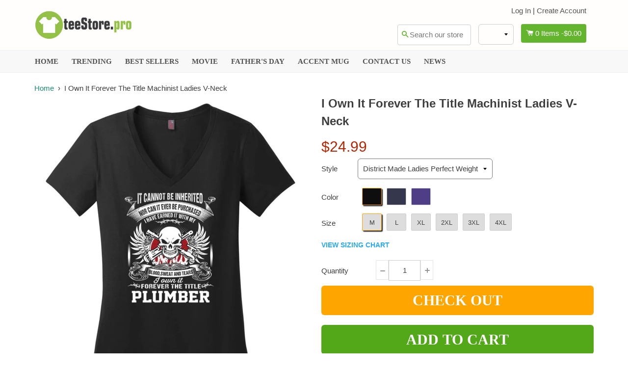

--- FILE ---
content_type: text/html; charset=utf-8
request_url: https://www.teestore.pro/products/i-own-it-forever-the-title-plumber-district-made-ladies-perfect-weight-v-neck
body_size: 25438
content:
<!doctype html>
<!--[if IE 8]><html class="no-js lt-ie9" lang="en"> <![endif]-->
<!--[if IE 9 ]><html class="ie9 no-js"> <![endif]-->
<!--[if (gt IE 9)|!(IE)]><!--> <html class="no-js"> <!--<![endif]-->
<head>

  <!-- Basic page needs ================================================== -->
  <meta charset="utf-8">
  <meta http-equiv="X-UA-Compatible" content="IE=edge,chrome=1">

  <meta name="msvalidate.01" content="9F12EE8DE34495E039D39D479CEB34EE" />

  
  <!-- mc ph ph -->
  <meta name="google-site-verification" content="UYoorzn_2r6OZ0tYu1SDxWQ28LRApRUeGrXacOirtXQ" />
  <meta name="google-site-verification" content="j0JuYVRkeCb_SU86fehZC94-_PI9XU__Ipn_fDkr_KM" />
  
  
  
  <link rel="shortcut icon" href="//www.teestore.pro/cdn/shop/t/4/assets/favicon.png?v=45334926844022027331506324496" type="image/png" />
  

  <!-- Title and description ================================================== -->
  <title>
  I Own It Forever The Title Machinist Ladies V-Neck - TeeStore.Pro
  </title>

  
  <meta name="description" content="I Own It Forever The Title Machinist Ladies V-Neck Customer and Personalized Design Ideas. Choose your Small, Medium, Large, XL, XXL, 3XL, 4XL, 5XL Size.">
  

  <!-- Helpers ================================================== -->
 
  

  
  <!-- /snippets/social-meta-tags.liquid -->


  <meta property="og:type" content="product">
  <meta property="og:title" content="I Own It Forever The Title Machinist Ladies V-Neck">
  
  <meta property="og:image" content="http://www.teestore.pro/cdn/shop/products/i-own-it-forever-the-title-machinist-ladies-v-neck-job-black-m-406_grande.jpg?v=1586782447">
  <meta property="og:image:secure_url" content="https://www.teestore.pro/cdn/shop/products/i-own-it-forever-the-title-machinist-ladies-v-neck-job-black-m-406_grande.jpg?v=1586782447">
  
  <meta property="og:image" content="http://www.teestore.pro/cdn/shop/products/i-own-it-forever-the-title-machinist-ladies-v-neck-job-navy-m-284_grande.jpg?v=1586782447">
  <meta property="og:image:secure_url" content="https://www.teestore.pro/cdn/shop/products/i-own-it-forever-the-title-machinist-ladies-v-neck-job-navy-m-284_grande.jpg?v=1586782447">
  
  <meta property="og:image" content="http://www.teestore.pro/cdn/shop/products/i-own-it-forever-the-title-machinist-ladies-v-neck-job-purple-m-322_grande.jpg?v=1586782447">
  <meta property="og:image:secure_url" content="https://www.teestore.pro/cdn/shop/products/i-own-it-forever-the-title-machinist-ladies-v-neck-job-purple-m-322_grande.jpg?v=1586782447">
  
  <meta property="og:price:amount" content="24.99">
  <meta property="og:price:currency" content="USD">


  <meta property="og:description" content="I Own It Forever The Title Machinist Ladies V-Neck Customer and Personalized Design Ideas. Choose your Small, Medium, Large, XL, XXL, 3XL, 4XL, 5XL Size.">

  <meta property="og:url" content="https://www.teestore.pro/products/i-own-it-forever-the-title-plumber-district-made-ladies-perfect-weight-v-neck">
  <meta property="og:site_name" content="TeeStore.Pro">





<meta name="twitter:card" content="summary">

  <meta name="twitter:title" content="I Own It Forever The Title Machinist Ladies V-Neck">
  <meta name="twitter:description" content="I Own It Forever The Title Machinist Ladies V-Neck Customer and Personalized Design Ideas. Choose your Small, Medium, Large, XL, XXL, 3XL, 4XL, 5XL Size.">
  <meta name="twitter:image" content="https://www.teestore.pro/cdn/shop/products/i-own-it-forever-the-title-machinist-ladies-v-neck-job-black-m-406_medium.jpg?v=1586782447">
  <meta name="twitter:image:width" content="240">
  <meta name="twitter:image:height" content="240">


  <link rel="canonical" href="https://www.teestore.pro/products/i-own-it-forever-the-title-plumber-district-made-ladies-perfect-weight-v-neck">
  <meta name="viewport" content="width=device-width,initial-scale=1">
  <meta name="theme-color" content="#00737e"> 
  <meta http-equiv="Cache-control" content="public, max-age=120, must-revalidate">
  <meta http-equiv="Expires" content="public, max-age=120, must-revalidate">
  <meta http-equiv="Last-Modified" content="public, max-age=120, must-revalidate">
    <!-- common style css-->
  <link href="//www.teestore.pro/cdn/shop/t/4/assets/common_style.scss.css?v=94243685527300073671708229922" rel="stylesheet" type="text/css" media="all" />
  <link href="//www.teestore.pro/cdn/shop/t/4/assets/bootstrap.min.css?v=120189215135598050031506324495" rel="stylesheet" type="text/css" media="all" />
     <link href="//www.teestore.pro/cdn/shop/t/4/assets/timber.scss.css?v=134150137097072871571708216785" rel="stylesheet" type="text/css" media="all" />
    <!-- CSS ================================================== -->
  <script src="//www.teestore.pro/cdn/shop/t/4/assets/jquery.min.js?v=180303338299147220221506324502" type="text/javascript"></script>  
  <script src="//www.teestore.pro/cdn/shop/t/4/assets/social-buttons.js?v=33416136066035828881585550843" type="text/javascript"></script>
    <script src="//www.teestore.pro/cdn/shop/t/4/assets/bootstrap.min.js?v=5429665416840569691506324495" type="text/javascript"></script>
  <!-- Header hook for plugins ================================================== -->

  <script>window.performance && window.performance.mark && window.performance.mark('shopify.content_for_header.start');</script><meta id="shopify-digital-wallet" name="shopify-digital-wallet" content="/8222425/digital_wallets/dialog">
<meta name="shopify-checkout-api-token" content="7137be4c84b8925c1f2a215ea51b929f">
<meta id="in-context-paypal-metadata" data-shop-id="8222425" data-venmo-supported="false" data-environment="production" data-locale="en_US" data-paypal-v4="true" data-currency="USD">
<link rel="alternate" type="application/json+oembed" href="https://www.teestore.pro/products/i-own-it-forever-the-title-plumber-district-made-ladies-perfect-weight-v-neck.oembed">
<script async="async" src="/checkouts/internal/preloads.js?locale=en-US"></script>
<script id="shopify-features" type="application/json">{"accessToken":"7137be4c84b8925c1f2a215ea51b929f","betas":["rich-media-storefront-analytics"],"domain":"www.teestore.pro","predictiveSearch":true,"shopId":8222425,"locale":"en"}</script>
<script>var Shopify = Shopify || {};
Shopify.shop = "sunfrogshirt.myshopify.com";
Shopify.locale = "en";
Shopify.currency = {"active":"USD","rate":"1.0"};
Shopify.country = "US";
Shopify.theme = {"name":"theme-teestore-boostertheme2176","id":144096321,"schema_name":null,"schema_version":null,"theme_store_id":null,"role":"main"};
Shopify.theme.handle = "null";
Shopify.theme.style = {"id":null,"handle":null};
Shopify.cdnHost = "www.teestore.pro/cdn";
Shopify.routes = Shopify.routes || {};
Shopify.routes.root = "/";</script>
<script type="module">!function(o){(o.Shopify=o.Shopify||{}).modules=!0}(window);</script>
<script>!function(o){function n(){var o=[];function n(){o.push(Array.prototype.slice.apply(arguments))}return n.q=o,n}var t=o.Shopify=o.Shopify||{};t.loadFeatures=n(),t.autoloadFeatures=n()}(window);</script>
<script id="shop-js-analytics" type="application/json">{"pageType":"product"}</script>
<script defer="defer" async type="module" src="//www.teestore.pro/cdn/shopifycloud/shop-js/modules/v2/client.init-shop-cart-sync_BT-GjEfc.en.esm.js"></script>
<script defer="defer" async type="module" src="//www.teestore.pro/cdn/shopifycloud/shop-js/modules/v2/chunk.common_D58fp_Oc.esm.js"></script>
<script defer="defer" async type="module" src="//www.teestore.pro/cdn/shopifycloud/shop-js/modules/v2/chunk.modal_xMitdFEc.esm.js"></script>
<script type="module">
  await import("//www.teestore.pro/cdn/shopifycloud/shop-js/modules/v2/client.init-shop-cart-sync_BT-GjEfc.en.esm.js");
await import("//www.teestore.pro/cdn/shopifycloud/shop-js/modules/v2/chunk.common_D58fp_Oc.esm.js");
await import("//www.teestore.pro/cdn/shopifycloud/shop-js/modules/v2/chunk.modal_xMitdFEc.esm.js");

  window.Shopify.SignInWithShop?.initShopCartSync?.({"fedCMEnabled":true,"windoidEnabled":true});

</script>
<script>(function() {
  var isLoaded = false;
  function asyncLoad() {
    if (isLoaded) return;
    isLoaded = true;
    var urls = ["https:\/\/d23dclunsivw3h.cloudfront.net\/redirect-app.js?shop=sunfrogshirt.myshopify.com","https:\/\/plus.teezily.com\/public-widgets\/shopify-personalisation.js?shop=sunfrogshirt.myshopify.com"];
    for (var i = 0; i < urls.length; i++) {
      var s = document.createElement('script');
      s.type = 'text/javascript';
      s.async = true;
      s.src = urls[i];
      var x = document.getElementsByTagName('script')[0];
      x.parentNode.insertBefore(s, x);
    }
  };
  if(window.attachEvent) {
    window.attachEvent('onload', asyncLoad);
  } else {
    window.addEventListener('load', asyncLoad, false);
  }
})();</script>
<script id="__st">var __st={"a":8222425,"offset":-28800,"reqid":"0bbd10f6-021e-4ebf-86c9-58756b9dd7b0-1769418490","pageurl":"www.teestore.pro\/products\/i-own-it-forever-the-title-plumber-district-made-ladies-perfect-weight-v-neck","u":"17b31da2940e","p":"product","rtyp":"product","rid":10238812289};</script>
<script>window.ShopifyPaypalV4VisibilityTracking = true;</script>
<script id="captcha-bootstrap">!function(){'use strict';const t='contact',e='account',n='new_comment',o=[[t,t],['blogs',n],['comments',n],[t,'customer']],c=[[e,'customer_login'],[e,'guest_login'],[e,'recover_customer_password'],[e,'create_customer']],r=t=>t.map((([t,e])=>`form[action*='/${t}']:not([data-nocaptcha='true']) input[name='form_type'][value='${e}']`)).join(','),a=t=>()=>t?[...document.querySelectorAll(t)].map((t=>t.form)):[];function s(){const t=[...o],e=r(t);return a(e)}const i='password',u='form_key',d=['recaptcha-v3-token','g-recaptcha-response','h-captcha-response',i],f=()=>{try{return window.sessionStorage}catch{return}},m='__shopify_v',_=t=>t.elements[u];function p(t,e,n=!1){try{const o=window.sessionStorage,c=JSON.parse(o.getItem(e)),{data:r}=function(t){const{data:e,action:n}=t;return t[m]||n?{data:e,action:n}:{data:t,action:n}}(c);for(const[e,n]of Object.entries(r))t.elements[e]&&(t.elements[e].value=n);n&&o.removeItem(e)}catch(o){console.error('form repopulation failed',{error:o})}}const l='form_type',E='cptcha';function T(t){t.dataset[E]=!0}const w=window,h=w.document,L='Shopify',v='ce_forms',y='captcha';let A=!1;((t,e)=>{const n=(g='f06e6c50-85a8-45c8-87d0-21a2b65856fe',I='https://cdn.shopify.com/shopifycloud/storefront-forms-hcaptcha/ce_storefront_forms_captcha_hcaptcha.v1.5.2.iife.js',D={infoText:'Protected by hCaptcha',privacyText:'Privacy',termsText:'Terms'},(t,e,n)=>{const o=w[L][v],c=o.bindForm;if(c)return c(t,g,e,D).then(n);var r;o.q.push([[t,g,e,D],n]),r=I,A||(h.body.append(Object.assign(h.createElement('script'),{id:'captcha-provider',async:!0,src:r})),A=!0)});var g,I,D;w[L]=w[L]||{},w[L][v]=w[L][v]||{},w[L][v].q=[],w[L][y]=w[L][y]||{},w[L][y].protect=function(t,e){n(t,void 0,e),T(t)},Object.freeze(w[L][y]),function(t,e,n,w,h,L){const[v,y,A,g]=function(t,e,n){const i=e?o:[],u=t?c:[],d=[...i,...u],f=r(d),m=r(i),_=r(d.filter((([t,e])=>n.includes(e))));return[a(f),a(m),a(_),s()]}(w,h,L),I=t=>{const e=t.target;return e instanceof HTMLFormElement?e:e&&e.form},D=t=>v().includes(t);t.addEventListener('submit',(t=>{const e=I(t);if(!e)return;const n=D(e)&&!e.dataset.hcaptchaBound&&!e.dataset.recaptchaBound,o=_(e),c=g().includes(e)&&(!o||!o.value);(n||c)&&t.preventDefault(),c&&!n&&(function(t){try{if(!f())return;!function(t){const e=f();if(!e)return;const n=_(t);if(!n)return;const o=n.value;o&&e.removeItem(o)}(t);const e=Array.from(Array(32),(()=>Math.random().toString(36)[2])).join('');!function(t,e){_(t)||t.append(Object.assign(document.createElement('input'),{type:'hidden',name:u})),t.elements[u].value=e}(t,e),function(t,e){const n=f();if(!n)return;const o=[...t.querySelectorAll(`input[type='${i}']`)].map((({name:t})=>t)),c=[...d,...o],r={};for(const[a,s]of new FormData(t).entries())c.includes(a)||(r[a]=s);n.setItem(e,JSON.stringify({[m]:1,action:t.action,data:r}))}(t,e)}catch(e){console.error('failed to persist form',e)}}(e),e.submit())}));const S=(t,e)=>{t&&!t.dataset[E]&&(n(t,e.some((e=>e===t))),T(t))};for(const o of['focusin','change'])t.addEventListener(o,(t=>{const e=I(t);D(e)&&S(e,y())}));const B=e.get('form_key'),M=e.get(l),P=B&&M;t.addEventListener('DOMContentLoaded',(()=>{const t=y();if(P)for(const e of t)e.elements[l].value===M&&p(e,B);[...new Set([...A(),...v().filter((t=>'true'===t.dataset.shopifyCaptcha))])].forEach((e=>S(e,t)))}))}(h,new URLSearchParams(w.location.search),n,t,e,['guest_login'])})(!0,!0)}();</script>
<script integrity="sha256-4kQ18oKyAcykRKYeNunJcIwy7WH5gtpwJnB7kiuLZ1E=" data-source-attribution="shopify.loadfeatures" defer="defer" src="//www.teestore.pro/cdn/shopifycloud/storefront/assets/storefront/load_feature-a0a9edcb.js" crossorigin="anonymous"></script>
<script data-source-attribution="shopify.dynamic_checkout.dynamic.init">var Shopify=Shopify||{};Shopify.PaymentButton=Shopify.PaymentButton||{isStorefrontPortableWallets:!0,init:function(){window.Shopify.PaymentButton.init=function(){};var t=document.createElement("script");t.src="https://www.teestore.pro/cdn/shopifycloud/portable-wallets/latest/portable-wallets.en.js",t.type="module",document.head.appendChild(t)}};
</script>
<script data-source-attribution="shopify.dynamic_checkout.buyer_consent">
  function portableWalletsHideBuyerConsent(e){var t=document.getElementById("shopify-buyer-consent"),n=document.getElementById("shopify-subscription-policy-button");t&&n&&(t.classList.add("hidden"),t.setAttribute("aria-hidden","true"),n.removeEventListener("click",e))}function portableWalletsShowBuyerConsent(e){var t=document.getElementById("shopify-buyer-consent"),n=document.getElementById("shopify-subscription-policy-button");t&&n&&(t.classList.remove("hidden"),t.removeAttribute("aria-hidden"),n.addEventListener("click",e))}window.Shopify?.PaymentButton&&(window.Shopify.PaymentButton.hideBuyerConsent=portableWalletsHideBuyerConsent,window.Shopify.PaymentButton.showBuyerConsent=portableWalletsShowBuyerConsent);
</script>
<script data-source-attribution="shopify.dynamic_checkout.cart.bootstrap">document.addEventListener("DOMContentLoaded",(function(){function t(){return document.querySelector("shopify-accelerated-checkout-cart, shopify-accelerated-checkout")}if(t())Shopify.PaymentButton.init();else{new MutationObserver((function(e,n){t()&&(Shopify.PaymentButton.init(),n.disconnect())})).observe(document.body,{childList:!0,subtree:!0})}}));
</script>
<link id="shopify-accelerated-checkout-styles" rel="stylesheet" media="screen" href="https://www.teestore.pro/cdn/shopifycloud/portable-wallets/latest/accelerated-checkout-backwards-compat.css" crossorigin="anonymous">
<style id="shopify-accelerated-checkout-cart">
        #shopify-buyer-consent {
  margin-top: 1em;
  display: inline-block;
  width: 100%;
}

#shopify-buyer-consent.hidden {
  display: none;
}

#shopify-subscription-policy-button {
  background: none;
  border: none;
  padding: 0;
  text-decoration: underline;
  font-size: inherit;
  cursor: pointer;
}

#shopify-subscription-policy-button::before {
  box-shadow: none;
}

      </style>

<script>window.performance && window.performance.mark && window.performance.mark('shopify.content_for_header.end');</script>
  <!-- /snippets/oldIE-js.liquid -->


<!--[if lt IE 9]>
<script src="//cdnjs.cloudflare.com/ajax/libs/html5shiv/3.7.2/html5shiv.min.js" type="text/javascript"></script>
<script src="//www.teestore.pro/cdn/shop/t/4/assets/respond.min.js?v=52248677837542619231506324505" type="text/javascript"></script>
<link href="//www.teestore.pro/cdn/shop/t/4/assets/respond-proxy.html" id="respond-proxy" rel="respond-proxy" />
<link href="//www.teestore.pro/search?q=319caf32c0d1f38a22fda0c6e098699c" id="respond-redirect" rel="respond-redirect" />
<script src="//www.teestore.pro/search?q=319caf32c0d1f38a22fda0c6e098699c" type="text/javascript"></script>
<![endif]-->



  
  <script src="//www.teestore.pro/cdn/shop/t/4/assets/modernizr.min.js?v=137617515274177302221506324503" type="text/javascript"></script>
   <link href="//www.teestore.pro/cdn/shop/t/4/assets/timber.scss.css?v=134150137097072871571708216785" rel="stylesheet" type="text/css" media="all" />
  
  

   <script src="//www.teestore.pro/cdn/shop/t/4/assets/jquery.nicescroll.js?v=16300816047987594391585739651" type="text/javascript"></script>
  
   
   <script>
  
$(document).ready(function(){ var deviceAgent = navigator.userAgent.toLowerCase(); var agentID = deviceAgent.match(/(iPad|iPhone|iPod)/i); if (agentID) { $('body').css('-webkit-overflow-scrolling', 'touch'); } });
   </script>

   <script>
   $(document).ready(function(){
      $(".desk_menu").click(function(){
        $(".supports-js").toggleClass("js-drawer-open js-drawer-open-left");
        $("body").toggleClass("js-drawer-open js-drawer-open-left");
      });
      
    }); 
  </script>
  
<link href="https://monorail-edge.shopifysvc.com" rel="dns-prefetch">
<script>(function(){if ("sendBeacon" in navigator && "performance" in window) {try {var session_token_from_headers = performance.getEntriesByType('navigation')[0].serverTiming.find(x => x.name == '_s').description;} catch {var session_token_from_headers = undefined;}var session_cookie_matches = document.cookie.match(/_shopify_s=([^;]*)/);var session_token_from_cookie = session_cookie_matches && session_cookie_matches.length === 2 ? session_cookie_matches[1] : "";var session_token = session_token_from_headers || session_token_from_cookie || "";function handle_abandonment_event(e) {var entries = performance.getEntries().filter(function(entry) {return /monorail-edge.shopifysvc.com/.test(entry.name);});if (!window.abandonment_tracked && entries.length === 0) {window.abandonment_tracked = true;var currentMs = Date.now();var navigation_start = performance.timing.navigationStart;var payload = {shop_id: 8222425,url: window.location.href,navigation_start,duration: currentMs - navigation_start,session_token,page_type: "product"};window.navigator.sendBeacon("https://monorail-edge.shopifysvc.com/v1/produce", JSON.stringify({schema_id: "online_store_buyer_site_abandonment/1.1",payload: payload,metadata: {event_created_at_ms: currentMs,event_sent_at_ms: currentMs}}));}}window.addEventListener('pagehide', handle_abandonment_event);}}());</script>
<script id="web-pixels-manager-setup">(function e(e,d,r,n,o){if(void 0===o&&(o={}),!Boolean(null===(a=null===(i=window.Shopify)||void 0===i?void 0:i.analytics)||void 0===a?void 0:a.replayQueue)){var i,a;window.Shopify=window.Shopify||{};var t=window.Shopify;t.analytics=t.analytics||{};var s=t.analytics;s.replayQueue=[],s.publish=function(e,d,r){return s.replayQueue.push([e,d,r]),!0};try{self.performance.mark("wpm:start")}catch(e){}var l=function(){var e={modern:/Edge?\/(1{2}[4-9]|1[2-9]\d|[2-9]\d{2}|\d{4,})\.\d+(\.\d+|)|Firefox\/(1{2}[4-9]|1[2-9]\d|[2-9]\d{2}|\d{4,})\.\d+(\.\d+|)|Chrom(ium|e)\/(9{2}|\d{3,})\.\d+(\.\d+|)|(Maci|X1{2}).+ Version\/(15\.\d+|(1[6-9]|[2-9]\d|\d{3,})\.\d+)([,.]\d+|)( \(\w+\)|)( Mobile\/\w+|) Safari\/|Chrome.+OPR\/(9{2}|\d{3,})\.\d+\.\d+|(CPU[ +]OS|iPhone[ +]OS|CPU[ +]iPhone|CPU IPhone OS|CPU iPad OS)[ +]+(15[._]\d+|(1[6-9]|[2-9]\d|\d{3,})[._]\d+)([._]\d+|)|Android:?[ /-](13[3-9]|1[4-9]\d|[2-9]\d{2}|\d{4,})(\.\d+|)(\.\d+|)|Android.+Firefox\/(13[5-9]|1[4-9]\d|[2-9]\d{2}|\d{4,})\.\d+(\.\d+|)|Android.+Chrom(ium|e)\/(13[3-9]|1[4-9]\d|[2-9]\d{2}|\d{4,})\.\d+(\.\d+|)|SamsungBrowser\/([2-9]\d|\d{3,})\.\d+/,legacy:/Edge?\/(1[6-9]|[2-9]\d|\d{3,})\.\d+(\.\d+|)|Firefox\/(5[4-9]|[6-9]\d|\d{3,})\.\d+(\.\d+|)|Chrom(ium|e)\/(5[1-9]|[6-9]\d|\d{3,})\.\d+(\.\d+|)([\d.]+$|.*Safari\/(?![\d.]+ Edge\/[\d.]+$))|(Maci|X1{2}).+ Version\/(10\.\d+|(1[1-9]|[2-9]\d|\d{3,})\.\d+)([,.]\d+|)( \(\w+\)|)( Mobile\/\w+|) Safari\/|Chrome.+OPR\/(3[89]|[4-9]\d|\d{3,})\.\d+\.\d+|(CPU[ +]OS|iPhone[ +]OS|CPU[ +]iPhone|CPU IPhone OS|CPU iPad OS)[ +]+(10[._]\d+|(1[1-9]|[2-9]\d|\d{3,})[._]\d+)([._]\d+|)|Android:?[ /-](13[3-9]|1[4-9]\d|[2-9]\d{2}|\d{4,})(\.\d+|)(\.\d+|)|Mobile Safari.+OPR\/([89]\d|\d{3,})\.\d+\.\d+|Android.+Firefox\/(13[5-9]|1[4-9]\d|[2-9]\d{2}|\d{4,})\.\d+(\.\d+|)|Android.+Chrom(ium|e)\/(13[3-9]|1[4-9]\d|[2-9]\d{2}|\d{4,})\.\d+(\.\d+|)|Android.+(UC? ?Browser|UCWEB|U3)[ /]?(15\.([5-9]|\d{2,})|(1[6-9]|[2-9]\d|\d{3,})\.\d+)\.\d+|SamsungBrowser\/(5\.\d+|([6-9]|\d{2,})\.\d+)|Android.+MQ{2}Browser\/(14(\.(9|\d{2,})|)|(1[5-9]|[2-9]\d|\d{3,})(\.\d+|))(\.\d+|)|K[Aa][Ii]OS\/(3\.\d+|([4-9]|\d{2,})\.\d+)(\.\d+|)/},d=e.modern,r=e.legacy,n=navigator.userAgent;return n.match(d)?"modern":n.match(r)?"legacy":"unknown"}(),u="modern"===l?"modern":"legacy",c=(null!=n?n:{modern:"",legacy:""})[u],f=function(e){return[e.baseUrl,"/wpm","/b",e.hashVersion,"modern"===e.buildTarget?"m":"l",".js"].join("")}({baseUrl:d,hashVersion:r,buildTarget:u}),m=function(e){var d=e.version,r=e.bundleTarget,n=e.surface,o=e.pageUrl,i=e.monorailEndpoint;return{emit:function(e){var a=e.status,t=e.errorMsg,s=(new Date).getTime(),l=JSON.stringify({metadata:{event_sent_at_ms:s},events:[{schema_id:"web_pixels_manager_load/3.1",payload:{version:d,bundle_target:r,page_url:o,status:a,surface:n,error_msg:t},metadata:{event_created_at_ms:s}}]});if(!i)return console&&console.warn&&console.warn("[Web Pixels Manager] No Monorail endpoint provided, skipping logging."),!1;try{return self.navigator.sendBeacon.bind(self.navigator)(i,l)}catch(e){}var u=new XMLHttpRequest;try{return u.open("POST",i,!0),u.setRequestHeader("Content-Type","text/plain"),u.send(l),!0}catch(e){return console&&console.warn&&console.warn("[Web Pixels Manager] Got an unhandled error while logging to Monorail."),!1}}}}({version:r,bundleTarget:l,surface:e.surface,pageUrl:self.location.href,monorailEndpoint:e.monorailEndpoint});try{o.browserTarget=l,function(e){var d=e.src,r=e.async,n=void 0===r||r,o=e.onload,i=e.onerror,a=e.sri,t=e.scriptDataAttributes,s=void 0===t?{}:t,l=document.createElement("script"),u=document.querySelector("head"),c=document.querySelector("body");if(l.async=n,l.src=d,a&&(l.integrity=a,l.crossOrigin="anonymous"),s)for(var f in s)if(Object.prototype.hasOwnProperty.call(s,f))try{l.dataset[f]=s[f]}catch(e){}if(o&&l.addEventListener("load",o),i&&l.addEventListener("error",i),u)u.appendChild(l);else{if(!c)throw new Error("Did not find a head or body element to append the script");c.appendChild(l)}}({src:f,async:!0,onload:function(){if(!function(){var e,d;return Boolean(null===(d=null===(e=window.Shopify)||void 0===e?void 0:e.analytics)||void 0===d?void 0:d.initialized)}()){var d=window.webPixelsManager.init(e)||void 0;if(d){var r=window.Shopify.analytics;r.replayQueue.forEach((function(e){var r=e[0],n=e[1],o=e[2];d.publishCustomEvent(r,n,o)})),r.replayQueue=[],r.publish=d.publishCustomEvent,r.visitor=d.visitor,r.initialized=!0}}},onerror:function(){return m.emit({status:"failed",errorMsg:"".concat(f," has failed to load")})},sri:function(e){var d=/^sha384-[A-Za-z0-9+/=]+$/;return"string"==typeof e&&d.test(e)}(c)?c:"",scriptDataAttributes:o}),m.emit({status:"loading"})}catch(e){m.emit({status:"failed",errorMsg:(null==e?void 0:e.message)||"Unknown error"})}}})({shopId: 8222425,storefrontBaseUrl: "https://www.teestore.pro",extensionsBaseUrl: "https://extensions.shopifycdn.com/cdn/shopifycloud/web-pixels-manager",monorailEndpoint: "https://monorail-edge.shopifysvc.com/unstable/produce_batch",surface: "storefront-renderer",enabledBetaFlags: ["2dca8a86"],webPixelsConfigList: [{"id":"96141494","eventPayloadVersion":"v1","runtimeContext":"LAX","scriptVersion":"1","type":"CUSTOM","privacyPurposes":["ANALYTICS"],"name":"Google Analytics tag (migrated)"},{"id":"shopify-app-pixel","configuration":"{}","eventPayloadVersion":"v1","runtimeContext":"STRICT","scriptVersion":"0450","apiClientId":"shopify-pixel","type":"APP","privacyPurposes":["ANALYTICS","MARKETING"]},{"id":"shopify-custom-pixel","eventPayloadVersion":"v1","runtimeContext":"LAX","scriptVersion":"0450","apiClientId":"shopify-pixel","type":"CUSTOM","privacyPurposes":["ANALYTICS","MARKETING"]}],isMerchantRequest: false,initData: {"shop":{"name":"TeeStore.Pro","paymentSettings":{"currencyCode":"USD"},"myshopifyDomain":"sunfrogshirt.myshopify.com","countryCode":"VN","storefrontUrl":"https:\/\/www.teestore.pro"},"customer":null,"cart":null,"checkout":null,"productVariants":[{"price":{"amount":24.99,"currencyCode":"USD"},"product":{"title":"I Own It Forever The Title Machinist Ladies V-Neck","vendor":"TeeStore.Pro","id":"10238812289","untranslatedTitle":"I Own It Forever The Title Machinist Ladies V-Neck","url":"\/products\/i-own-it-forever-the-title-plumber-district-made-ladies-perfect-weight-v-neck","type":""},"id":"38244738817","image":{"src":"\/\/www.teestore.pro\/cdn\/shop\/products\/i-own-it-forever-the-title-machinist-ladies-v-neck-job-black-m-406.jpg?v=1586782447"},"sku":"TS.24444283","title":"Black \/ M","untranslatedTitle":"Black \/ M"},{"price":{"amount":24.99,"currencyCode":"USD"},"product":{"title":"I Own It Forever The Title Machinist Ladies V-Neck","vendor":"TeeStore.Pro","id":"10238812289","untranslatedTitle":"I Own It Forever The Title Machinist Ladies V-Neck","url":"\/products\/i-own-it-forever-the-title-plumber-district-made-ladies-perfect-weight-v-neck","type":""},"id":"38244738881","image":{"src":"\/\/www.teestore.pro\/cdn\/shop\/products\/i-own-it-forever-the-title-machinist-ladies-v-neck-job-black-m-406.jpg?v=1586782447"},"sku":"TS.24444284","title":"Black \/ L","untranslatedTitle":"Black \/ L"},{"price":{"amount":24.99,"currencyCode":"USD"},"product":{"title":"I Own It Forever The Title Machinist Ladies V-Neck","vendor":"TeeStore.Pro","id":"10238812289","untranslatedTitle":"I Own It Forever The Title Machinist Ladies V-Neck","url":"\/products\/i-own-it-forever-the-title-plumber-district-made-ladies-perfect-weight-v-neck","type":""},"id":"38244738945","image":{"src":"\/\/www.teestore.pro\/cdn\/shop\/products\/i-own-it-forever-the-title-machinist-ladies-v-neck-job-black-m-406.jpg?v=1586782447"},"sku":"TS.24444285","title":"Black \/ XL","untranslatedTitle":"Black \/ XL"},{"price":{"amount":25.99,"currencyCode":"USD"},"product":{"title":"I Own It Forever The Title Machinist Ladies V-Neck","vendor":"TeeStore.Pro","id":"10238812289","untranslatedTitle":"I Own It Forever The Title Machinist Ladies V-Neck","url":"\/products\/i-own-it-forever-the-title-plumber-district-made-ladies-perfect-weight-v-neck","type":""},"id":"38244739009","image":{"src":"\/\/www.teestore.pro\/cdn\/shop\/products\/i-own-it-forever-the-title-machinist-ladies-v-neck-job-black-m-406.jpg?v=1586782447"},"sku":"TS.24444286","title":"Black \/ 2XL","untranslatedTitle":"Black \/ 2XL"},{"price":{"amount":27.99,"currencyCode":"USD"},"product":{"title":"I Own It Forever The Title Machinist Ladies V-Neck","vendor":"TeeStore.Pro","id":"10238812289","untranslatedTitle":"I Own It Forever The Title Machinist Ladies V-Neck","url":"\/products\/i-own-it-forever-the-title-plumber-district-made-ladies-perfect-weight-v-neck","type":""},"id":"38244739073","image":{"src":"\/\/www.teestore.pro\/cdn\/shop\/products\/i-own-it-forever-the-title-machinist-ladies-v-neck-job-black-m-406.jpg?v=1586782447"},"sku":"TS.24444287","title":"Black \/ 3XL","untranslatedTitle":"Black \/ 3XL"},{"price":{"amount":28.99,"currencyCode":"USD"},"product":{"title":"I Own It Forever The Title Machinist Ladies V-Neck","vendor":"TeeStore.Pro","id":"10238812289","untranslatedTitle":"I Own It Forever The Title Machinist Ladies V-Neck","url":"\/products\/i-own-it-forever-the-title-plumber-district-made-ladies-perfect-weight-v-neck","type":""},"id":"38244739137","image":{"src":"\/\/www.teestore.pro\/cdn\/shop\/products\/i-own-it-forever-the-title-machinist-ladies-v-neck-job-black-m-406.jpg?v=1586782447"},"sku":"TS.24444288","title":"Black \/ 4XL","untranslatedTitle":"Black \/ 4XL"},{"price":{"amount":24.99,"currencyCode":"USD"},"product":{"title":"I Own It Forever The Title Machinist Ladies V-Neck","vendor":"TeeStore.Pro","id":"10238812289","untranslatedTitle":"I Own It Forever The Title Machinist Ladies V-Neck","url":"\/products\/i-own-it-forever-the-title-plumber-district-made-ladies-perfect-weight-v-neck","type":""},"id":"38244739201","image":{"src":"\/\/www.teestore.pro\/cdn\/shop\/products\/i-own-it-forever-the-title-machinist-ladies-v-neck-job-navy-m-284.jpg?v=1586782447"},"sku":"TS.24444289","title":"Navy \/ M","untranslatedTitle":"Navy \/ M"},{"price":{"amount":24.99,"currencyCode":"USD"},"product":{"title":"I Own It Forever The Title Machinist Ladies V-Neck","vendor":"TeeStore.Pro","id":"10238812289","untranslatedTitle":"I Own It Forever The Title Machinist Ladies V-Neck","url":"\/products\/i-own-it-forever-the-title-plumber-district-made-ladies-perfect-weight-v-neck","type":""},"id":"38244739265","image":{"src":"\/\/www.teestore.pro\/cdn\/shop\/products\/i-own-it-forever-the-title-machinist-ladies-v-neck-job-navy-m-284.jpg?v=1586782447"},"sku":"TS.24444290","title":"Navy \/ L","untranslatedTitle":"Navy \/ L"},{"price":{"amount":24.99,"currencyCode":"USD"},"product":{"title":"I Own It Forever The Title Machinist Ladies V-Neck","vendor":"TeeStore.Pro","id":"10238812289","untranslatedTitle":"I Own It Forever The Title Machinist Ladies V-Neck","url":"\/products\/i-own-it-forever-the-title-plumber-district-made-ladies-perfect-weight-v-neck","type":""},"id":"38244739329","image":{"src":"\/\/www.teestore.pro\/cdn\/shop\/products\/i-own-it-forever-the-title-machinist-ladies-v-neck-job-navy-m-284.jpg?v=1586782447"},"sku":"TS.24444291","title":"Navy \/ XL","untranslatedTitle":"Navy \/ XL"},{"price":{"amount":25.99,"currencyCode":"USD"},"product":{"title":"I Own It Forever The Title Machinist Ladies V-Neck","vendor":"TeeStore.Pro","id":"10238812289","untranslatedTitle":"I Own It Forever The Title Machinist Ladies V-Neck","url":"\/products\/i-own-it-forever-the-title-plumber-district-made-ladies-perfect-weight-v-neck","type":""},"id":"38244739393","image":{"src":"\/\/www.teestore.pro\/cdn\/shop\/products\/i-own-it-forever-the-title-machinist-ladies-v-neck-job-navy-m-284.jpg?v=1586782447"},"sku":"TS.24444292","title":"Navy \/ 2XL","untranslatedTitle":"Navy \/ 2XL"},{"price":{"amount":27.99,"currencyCode":"USD"},"product":{"title":"I Own It Forever The Title Machinist Ladies V-Neck","vendor":"TeeStore.Pro","id":"10238812289","untranslatedTitle":"I Own It Forever The Title Machinist Ladies V-Neck","url":"\/products\/i-own-it-forever-the-title-plumber-district-made-ladies-perfect-weight-v-neck","type":""},"id":"38244739457","image":{"src":"\/\/www.teestore.pro\/cdn\/shop\/products\/i-own-it-forever-the-title-machinist-ladies-v-neck-job-navy-m-284.jpg?v=1586782447"},"sku":"TS.24444293","title":"Navy \/ 3XL","untranslatedTitle":"Navy \/ 3XL"},{"price":{"amount":28.99,"currencyCode":"USD"},"product":{"title":"I Own It Forever The Title Machinist Ladies V-Neck","vendor":"TeeStore.Pro","id":"10238812289","untranslatedTitle":"I Own It Forever The Title Machinist Ladies V-Neck","url":"\/products\/i-own-it-forever-the-title-plumber-district-made-ladies-perfect-weight-v-neck","type":""},"id":"38244739521","image":{"src":"\/\/www.teestore.pro\/cdn\/shop\/products\/i-own-it-forever-the-title-machinist-ladies-v-neck-job-navy-m-284.jpg?v=1586782447"},"sku":"TS.24444294","title":"Navy \/ 4XL","untranslatedTitle":"Navy \/ 4XL"},{"price":{"amount":24.99,"currencyCode":"USD"},"product":{"title":"I Own It Forever The Title Machinist Ladies V-Neck","vendor":"TeeStore.Pro","id":"10238812289","untranslatedTitle":"I Own It Forever The Title Machinist Ladies V-Neck","url":"\/products\/i-own-it-forever-the-title-plumber-district-made-ladies-perfect-weight-v-neck","type":""},"id":"38244739585","image":{"src":"\/\/www.teestore.pro\/cdn\/shop\/products\/i-own-it-forever-the-title-machinist-ladies-v-neck-job-purple-m-322.jpg?v=1586782447"},"sku":"TS.24444295","title":"Purple \/ M","untranslatedTitle":"Purple \/ M"},{"price":{"amount":24.99,"currencyCode":"USD"},"product":{"title":"I Own It Forever The Title Machinist Ladies V-Neck","vendor":"TeeStore.Pro","id":"10238812289","untranslatedTitle":"I Own It Forever The Title Machinist Ladies V-Neck","url":"\/products\/i-own-it-forever-the-title-plumber-district-made-ladies-perfect-weight-v-neck","type":""},"id":"38244739649","image":{"src":"\/\/www.teestore.pro\/cdn\/shop\/products\/i-own-it-forever-the-title-machinist-ladies-v-neck-job-purple-m-322.jpg?v=1586782447"},"sku":"TS.24444296","title":"Purple \/ L","untranslatedTitle":"Purple \/ L"},{"price":{"amount":24.99,"currencyCode":"USD"},"product":{"title":"I Own It Forever The Title Machinist Ladies V-Neck","vendor":"TeeStore.Pro","id":"10238812289","untranslatedTitle":"I Own It Forever The Title Machinist Ladies V-Neck","url":"\/products\/i-own-it-forever-the-title-plumber-district-made-ladies-perfect-weight-v-neck","type":""},"id":"38244739713","image":{"src":"\/\/www.teestore.pro\/cdn\/shop\/products\/i-own-it-forever-the-title-machinist-ladies-v-neck-job-purple-m-322.jpg?v=1586782447"},"sku":"TS.24444297","title":"Purple \/ XL","untranslatedTitle":"Purple \/ XL"},{"price":{"amount":25.99,"currencyCode":"USD"},"product":{"title":"I Own It Forever The Title Machinist Ladies V-Neck","vendor":"TeeStore.Pro","id":"10238812289","untranslatedTitle":"I Own It Forever The Title Machinist Ladies V-Neck","url":"\/products\/i-own-it-forever-the-title-plumber-district-made-ladies-perfect-weight-v-neck","type":""},"id":"38244739777","image":{"src":"\/\/www.teestore.pro\/cdn\/shop\/products\/i-own-it-forever-the-title-machinist-ladies-v-neck-job-purple-m-322.jpg?v=1586782447"},"sku":"TS.24444298","title":"Purple \/ 2XL","untranslatedTitle":"Purple \/ 2XL"}],"purchasingCompany":null},},"https://www.teestore.pro/cdn","fcfee988w5aeb613cpc8e4bc33m6693e112",{"modern":"","legacy":""},{"shopId":"8222425","storefrontBaseUrl":"https:\/\/www.teestore.pro","extensionBaseUrl":"https:\/\/extensions.shopifycdn.com\/cdn\/shopifycloud\/web-pixels-manager","surface":"storefront-renderer","enabledBetaFlags":"[\"2dca8a86\"]","isMerchantRequest":"false","hashVersion":"fcfee988w5aeb613cpc8e4bc33m6693e112","publish":"custom","events":"[[\"page_viewed\",{}],[\"product_viewed\",{\"productVariant\":{\"price\":{\"amount\":24.99,\"currencyCode\":\"USD\"},\"product\":{\"title\":\"I Own It Forever The Title Machinist Ladies V-Neck\",\"vendor\":\"TeeStore.Pro\",\"id\":\"10238812289\",\"untranslatedTitle\":\"I Own It Forever The Title Machinist Ladies V-Neck\",\"url\":\"\/products\/i-own-it-forever-the-title-plumber-district-made-ladies-perfect-weight-v-neck\",\"type\":\"\"},\"id\":\"38244738817\",\"image\":{\"src\":\"\/\/www.teestore.pro\/cdn\/shop\/products\/i-own-it-forever-the-title-machinist-ladies-v-neck-job-black-m-406.jpg?v=1586782447\"},\"sku\":\"TS.24444283\",\"title\":\"Black \/ M\",\"untranslatedTitle\":\"Black \/ M\"}}]]"});</script><script>
  window.ShopifyAnalytics = window.ShopifyAnalytics || {};
  window.ShopifyAnalytics.meta = window.ShopifyAnalytics.meta || {};
  window.ShopifyAnalytics.meta.currency = 'USD';
  var meta = {"product":{"id":10238812289,"gid":"gid:\/\/shopify\/Product\/10238812289","vendor":"TeeStore.Pro","type":"","handle":"i-own-it-forever-the-title-plumber-district-made-ladies-perfect-weight-v-neck","variants":[{"id":38244738817,"price":2499,"name":"I Own It Forever The Title Machinist Ladies V-Neck - Black \/ M","public_title":"Black \/ M","sku":"TS.24444283"},{"id":38244738881,"price":2499,"name":"I Own It Forever The Title Machinist Ladies V-Neck - Black \/ L","public_title":"Black \/ L","sku":"TS.24444284"},{"id":38244738945,"price":2499,"name":"I Own It Forever The Title Machinist Ladies V-Neck - Black \/ XL","public_title":"Black \/ XL","sku":"TS.24444285"},{"id":38244739009,"price":2599,"name":"I Own It Forever The Title Machinist Ladies V-Neck - Black \/ 2XL","public_title":"Black \/ 2XL","sku":"TS.24444286"},{"id":38244739073,"price":2799,"name":"I Own It Forever The Title Machinist Ladies V-Neck - Black \/ 3XL","public_title":"Black \/ 3XL","sku":"TS.24444287"},{"id":38244739137,"price":2899,"name":"I Own It Forever The Title Machinist Ladies V-Neck - Black \/ 4XL","public_title":"Black \/ 4XL","sku":"TS.24444288"},{"id":38244739201,"price":2499,"name":"I Own It Forever The Title Machinist Ladies V-Neck - Navy \/ M","public_title":"Navy \/ M","sku":"TS.24444289"},{"id":38244739265,"price":2499,"name":"I Own It Forever The Title Machinist Ladies V-Neck - Navy \/ L","public_title":"Navy \/ L","sku":"TS.24444290"},{"id":38244739329,"price":2499,"name":"I Own It Forever The Title Machinist Ladies V-Neck - Navy \/ XL","public_title":"Navy \/ XL","sku":"TS.24444291"},{"id":38244739393,"price":2599,"name":"I Own It Forever The Title Machinist Ladies V-Neck - Navy \/ 2XL","public_title":"Navy \/ 2XL","sku":"TS.24444292"},{"id":38244739457,"price":2799,"name":"I Own It Forever The Title Machinist Ladies V-Neck - Navy \/ 3XL","public_title":"Navy \/ 3XL","sku":"TS.24444293"},{"id":38244739521,"price":2899,"name":"I Own It Forever The Title Machinist Ladies V-Neck - Navy \/ 4XL","public_title":"Navy \/ 4XL","sku":"TS.24444294"},{"id":38244739585,"price":2499,"name":"I Own It Forever The Title Machinist Ladies V-Neck - Purple \/ M","public_title":"Purple \/ M","sku":"TS.24444295"},{"id":38244739649,"price":2499,"name":"I Own It Forever The Title Machinist Ladies V-Neck - Purple \/ L","public_title":"Purple \/ L","sku":"TS.24444296"},{"id":38244739713,"price":2499,"name":"I Own It Forever The Title Machinist Ladies V-Neck - Purple \/ XL","public_title":"Purple \/ XL","sku":"TS.24444297"},{"id":38244739777,"price":2599,"name":"I Own It Forever The Title Machinist Ladies V-Neck - Purple \/ 2XL","public_title":"Purple \/ 2XL","sku":"TS.24444298"}],"remote":false},"page":{"pageType":"product","resourceType":"product","resourceId":10238812289,"requestId":"0bbd10f6-021e-4ebf-86c9-58756b9dd7b0-1769418490"}};
  for (var attr in meta) {
    window.ShopifyAnalytics.meta[attr] = meta[attr];
  }
</script>
<script class="analytics">
  (function () {
    var customDocumentWrite = function(content) {
      var jquery = null;

      if (window.jQuery) {
        jquery = window.jQuery;
      } else if (window.Checkout && window.Checkout.$) {
        jquery = window.Checkout.$;
      }

      if (jquery) {
        jquery('body').append(content);
      }
    };

    var hasLoggedConversion = function(token) {
      if (token) {
        return document.cookie.indexOf('loggedConversion=' + token) !== -1;
      }
      return false;
    }

    var setCookieIfConversion = function(token) {
      if (token) {
        var twoMonthsFromNow = new Date(Date.now());
        twoMonthsFromNow.setMonth(twoMonthsFromNow.getMonth() + 2);

        document.cookie = 'loggedConversion=' + token + '; expires=' + twoMonthsFromNow;
      }
    }

    var trekkie = window.ShopifyAnalytics.lib = window.trekkie = window.trekkie || [];
    if (trekkie.integrations) {
      return;
    }
    trekkie.methods = [
      'identify',
      'page',
      'ready',
      'track',
      'trackForm',
      'trackLink'
    ];
    trekkie.factory = function(method) {
      return function() {
        var args = Array.prototype.slice.call(arguments);
        args.unshift(method);
        trekkie.push(args);
        return trekkie;
      };
    };
    for (var i = 0; i < trekkie.methods.length; i++) {
      var key = trekkie.methods[i];
      trekkie[key] = trekkie.factory(key);
    }
    trekkie.load = function(config) {
      trekkie.config = config || {};
      trekkie.config.initialDocumentCookie = document.cookie;
      var first = document.getElementsByTagName('script')[0];
      var script = document.createElement('script');
      script.type = 'text/javascript';
      script.onerror = function(e) {
        var scriptFallback = document.createElement('script');
        scriptFallback.type = 'text/javascript';
        scriptFallback.onerror = function(error) {
                var Monorail = {
      produce: function produce(monorailDomain, schemaId, payload) {
        var currentMs = new Date().getTime();
        var event = {
          schema_id: schemaId,
          payload: payload,
          metadata: {
            event_created_at_ms: currentMs,
            event_sent_at_ms: currentMs
          }
        };
        return Monorail.sendRequest("https://" + monorailDomain + "/v1/produce", JSON.stringify(event));
      },
      sendRequest: function sendRequest(endpointUrl, payload) {
        // Try the sendBeacon API
        if (window && window.navigator && typeof window.navigator.sendBeacon === 'function' && typeof window.Blob === 'function' && !Monorail.isIos12()) {
          var blobData = new window.Blob([payload], {
            type: 'text/plain'
          });

          if (window.navigator.sendBeacon(endpointUrl, blobData)) {
            return true;
          } // sendBeacon was not successful

        } // XHR beacon

        var xhr = new XMLHttpRequest();

        try {
          xhr.open('POST', endpointUrl);
          xhr.setRequestHeader('Content-Type', 'text/plain');
          xhr.send(payload);
        } catch (e) {
          console.log(e);
        }

        return false;
      },
      isIos12: function isIos12() {
        return window.navigator.userAgent.lastIndexOf('iPhone; CPU iPhone OS 12_') !== -1 || window.navigator.userAgent.lastIndexOf('iPad; CPU OS 12_') !== -1;
      }
    };
    Monorail.produce('monorail-edge.shopifysvc.com',
      'trekkie_storefront_load_errors/1.1',
      {shop_id: 8222425,
      theme_id: 144096321,
      app_name: "storefront",
      context_url: window.location.href,
      source_url: "//www.teestore.pro/cdn/s/trekkie.storefront.8d95595f799fbf7e1d32231b9a28fd43b70c67d3.min.js"});

        };
        scriptFallback.async = true;
        scriptFallback.src = '//www.teestore.pro/cdn/s/trekkie.storefront.8d95595f799fbf7e1d32231b9a28fd43b70c67d3.min.js';
        first.parentNode.insertBefore(scriptFallback, first);
      };
      script.async = true;
      script.src = '//www.teestore.pro/cdn/s/trekkie.storefront.8d95595f799fbf7e1d32231b9a28fd43b70c67d3.min.js';
      first.parentNode.insertBefore(script, first);
    };
    trekkie.load(
      {"Trekkie":{"appName":"storefront","development":false,"defaultAttributes":{"shopId":8222425,"isMerchantRequest":null,"themeId":144096321,"themeCityHash":"14950376707806380742","contentLanguage":"en","currency":"USD","eventMetadataId":"53281e01-69de-4bed-87fd-4a360f608007"},"isServerSideCookieWritingEnabled":true,"monorailRegion":"shop_domain","enabledBetaFlags":["65f19447"]},"Session Attribution":{},"S2S":{"facebookCapiEnabled":false,"source":"trekkie-storefront-renderer","apiClientId":580111}}
    );

    var loaded = false;
    trekkie.ready(function() {
      if (loaded) return;
      loaded = true;

      window.ShopifyAnalytics.lib = window.trekkie;

      var originalDocumentWrite = document.write;
      document.write = customDocumentWrite;
      try { window.ShopifyAnalytics.merchantGoogleAnalytics.call(this); } catch(error) {};
      document.write = originalDocumentWrite;

      window.ShopifyAnalytics.lib.page(null,{"pageType":"product","resourceType":"product","resourceId":10238812289,"requestId":"0bbd10f6-021e-4ebf-86c9-58756b9dd7b0-1769418490","shopifyEmitted":true});

      var match = window.location.pathname.match(/checkouts\/(.+)\/(thank_you|post_purchase)/)
      var token = match? match[1]: undefined;
      if (!hasLoggedConversion(token)) {
        setCookieIfConversion(token);
        window.ShopifyAnalytics.lib.track("Viewed Product",{"currency":"USD","variantId":38244738817,"productId":10238812289,"productGid":"gid:\/\/shopify\/Product\/10238812289","name":"I Own It Forever The Title Machinist Ladies V-Neck - Black \/ M","price":"24.99","sku":"TS.24444283","brand":"TeeStore.Pro","variant":"Black \/ M","category":"","nonInteraction":true,"remote":false},undefined,undefined,{"shopifyEmitted":true});
      window.ShopifyAnalytics.lib.track("monorail:\/\/trekkie_storefront_viewed_product\/1.1",{"currency":"USD","variantId":38244738817,"productId":10238812289,"productGid":"gid:\/\/shopify\/Product\/10238812289","name":"I Own It Forever The Title Machinist Ladies V-Neck - Black \/ M","price":"24.99","sku":"TS.24444283","brand":"TeeStore.Pro","variant":"Black \/ M","category":"","nonInteraction":true,"remote":false,"referer":"https:\/\/www.teestore.pro\/products\/i-own-it-forever-the-title-plumber-district-made-ladies-perfect-weight-v-neck"});
      }
    });


        var eventsListenerScript = document.createElement('script');
        eventsListenerScript.async = true;
        eventsListenerScript.src = "//www.teestore.pro/cdn/shopifycloud/storefront/assets/shop_events_listener-3da45d37.js";
        document.getElementsByTagName('head')[0].appendChild(eventsListenerScript);

})();</script>
  <script>
  if (!window.ga || (window.ga && typeof window.ga !== 'function')) {
    window.ga = function ga() {
      (window.ga.q = window.ga.q || []).push(arguments);
      if (window.Shopify && window.Shopify.analytics && typeof window.Shopify.analytics.publish === 'function') {
        window.Shopify.analytics.publish("ga_stub_called", {}, {sendTo: "google_osp_migration"});
      }
      console.error("Shopify's Google Analytics stub called with:", Array.from(arguments), "\nSee https://help.shopify.com/manual/promoting-marketing/pixels/pixel-migration#google for more information.");
    };
    if (window.Shopify && window.Shopify.analytics && typeof window.Shopify.analytics.publish === 'function') {
      window.Shopify.analytics.publish("ga_stub_initialized", {}, {sendTo: "google_osp_migration"});
    }
  }
</script>
<script
  defer
  src="https://www.teestore.pro/cdn/shopifycloud/perf-kit/shopify-perf-kit-3.0.4.min.js"
  data-application="storefront-renderer"
  data-shop-id="8222425"
  data-render-region="gcp-us-east1"
  data-page-type="product"
  data-theme-instance-id="144096321"
  data-theme-name=""
  data-theme-version=""
  data-monorail-region="shop_domain"
  data-resource-timing-sampling-rate="10"
  data-shs="true"
  data-shs-beacon="true"
  data-shs-export-with-fetch="true"
  data-shs-logs-sample-rate="1"
  data-shs-beacon-endpoint="https://www.teestore.pro/api/collect"
></script>
</head>


<script>
		$(function() {
$('#someone-purchased').show();
       
        /*  var poptime= "5";
    
           var poptime= poptime*1000;
          
           var producttime= "5";
    
           var producttime= producttime*1000;
          
          var sumtime=poptime+producttime-1000;
          var sumtimenotminus=poptime+producttime;
          var halftime=sumtime/2;
           */  
           var mytimeAgo = ['0', '1', '5', '10', '12', '14', '16', '18', '20', '25', '30', '35', '40','42','45', '50', '60'];  
                
             var randomlytimeAgo = Math.floor(Math.random() * mytimeAgo.length);

                var currentmytimeAgo = mytimeAgo[randomlytimeAgo];


                $(".timeAgo").text(currentmytimeAgo+" Minutes ago"); 
            
          
          $("#someone-purchased > div:gt(0)").hide();

          
			setInterval(function() {
			  $('#someone-purchased > div:first')
              .fadeOut(0)
			    .next()
			    .fadeIn(0)
			    .end()
			    .appendTo('#someone-purchased');
              
              
              var mytimeAgo = ['0', '1', '5', '10', '12', '14', '16', '18', '20', '25', '30', '35', '40','42','45', '50', '60'];  
             
              var randomlytimeAgo = Math.floor(Math.random() * mytimeAgo.length);

                var currentmytimeAgo = mytimeAgo[randomlytimeAgo];


              
                $(".timeAgo").text(currentmytimeAgo+" Minutes ago"); 

     
			},  20000);
          
          
          
          	setInterval(function() {
			             
              
          $('#someone-purchased').fadeIn(function() {    $(this).removeClass("fade-out"); }).delay(5000).fadeIn( function() {  $(this).addClass("fade-out"); }).delay(15000); 

              
          // $('#someone-purchased').fadeIn(function() {    $(this).removeClass("fade-out"); }).delay(5000).fadeIn("slow", function() {  $(this).addClass("fade-out"); }).delay(5000); 
                   
          // $('#someone-purchased').addClass('fade-in',5000).removeClass('fade-out').addClass('fade-out',5000).removeClass('fade-in');
        
            }, 5000);
          

		});
	</script>
   












<body id="i-own-it-forever-the-title-machinist-ladies-v-neck-teestore-pro" class="not_index template-product" >
  
  <div id="NavDrawer" class="drawer drawer--left">
    <div class="drawer__header">
      <div class="drawer__title h3">Browse</div>
      <div class="drawer__close js-drawer-close">
        <button type="button" class="icon-fallback-text">
          <span class="icon icon-x" aria-hidden="true"></span>
          <span class="fallback-text">Close menu</span>
        </button>
      </div>
    </div>
    
      <ul class="mobile-nav">
      <li class="mobile-nav__item mobile-nav__search">
        <!-- /snippets/search-bar.liquid -->


<form action="/search" method="get" class="input-group search-bar" role="search">
  
  <input type="search" name="q" value="" placeholder="Search our store" class="input-group-field" aria-label="Search our store">
  <span class="input-group-btn">
    <button type="submit" class="btn icon-fallback-text">
      <span class="icon icon-search" aria-hidden="true"></span>
      <span class="fallback-text">Search</span>
    </button>
  </span>
</form>

      </li>
      
      
        
        
        
          
          
          

          
              <li class="mobile-nav__item">
                <a href="/" class="mobile-nav__link">Home</a>
              </li>
          
        
      
        
        
        
          
          
          

          
              <li class="mobile-nav__item">
                <a href="/collections/trending" class="mobile-nav__link">Trending</a>
              </li>
          
        
      
        
        
        
          
          
          

          
              <li class="mobile-nav__item">
                <a href="/collections/best-sellers" class="mobile-nav__link">Best Sellers</a>
              </li>
          
        
      
        
        
        
          
          
          

          
              <li class="mobile-nav__item">
                <a href="/collections/movie" class="mobile-nav__link">Movie</a>
              </li>
          
        
      
        
        
        
          
          
          

          
              <li class="mobile-nav__item">
                <a href="/collections/fathers-day" class="mobile-nav__link">Father's Day</a>
              </li>
          
        
      
        
        
        
          
          
          

          
              <li class="mobile-nav__item">
                <a href="/collections/tote-bag" class="mobile-nav__link">Accent Mug</a>
              </li>
          
        
      
        
        
        
          
          
          

          
              <li class="mobile-nav__item">
                <a href="/pages/contact-us" class="mobile-nav__link">Contact Us</a>
              </li>
          
        
      
        
        
        
          
          
          

          
              <li class="mobile-nav__item">
                <a href="/blogs/news" class="mobile-nav__link">News</a>
              </li>
          
        
      
  
        
      
      
        
          <li class="mobile-nav__item">
            <a href="https://shopify.com/8222425/account?locale=en&amp;region_country=US" id="customer_login_link">Log in</a>
          </li>
          
          <li class="mobile-nav__item">
            <a href="https://shopify.com/8222425/account?locale=en" id="customer_register_link">Create account</a>
          </li>
          
        
      
    </ul>
 </div>
 
 

  
  <div id="PageContainer" class="is-moved-by-drawer">
 
    








    
   
  
    
      
    <div class="header_main">
  
      
      <header class="site-header" role="banner">
      <div class="wrapper">

        <div class="grid--full grid--table">
          <div class="grid__item two-fifths">
            
            
              <div class="h1 site-header__logo large--left" itemscope itemtype="http://schema.org/Organization">
            
              
                <a href="/" itemprop="url" class="site-header__logo-link">
                  <img class="nav-bar mobile_nav" src="//www.teestore.pro/cdn/shop/t/4/assets/logo_mobile.png?v=103711036745454908201585639178" id="mobile_logo" alt="TeeStore.Pro" itemprop="logo">
                <img class="nav-bar desktop_nav" src="//www.teestore.pro/cdn/shop/t/4/assets/logo.png?v=103711036745454908201585640119" alt="TeeStore.Pro" itemprop="logo">
                </a>
              
            
              </div>
            
          </div>
          <div class="grid__item three-fifths large--text-right medium-down--hide">
            
            <div class="account">
              
              
             <div class='login_reg_box'>
                
                  <a href="https://shopify.com/8222425/account?locale=en&amp;region_country=US" id="customer_login_link">Log in</a>
                  
                  | <a href="https://shopify.com/8222425/account?locale=en" id="customer_register_link">Create account</a>
                  
                
              
            </div>
            
           
              
              <div class="site-header_cart"> 
          
              <a href="/cart" class="cart-page-link site-header__cart-toggle js-drawer-open-right" aria-controls="CartDrawer" aria-expanded="false">
                <span class="icon icon-cart" aria-hidden="true"></span>
                <span id="CartCount" class="cart-count header-bar__cart-count hidden-count">0</span> items
                -<span id="CartCost">$0.00</span>
              
              </a>
            
                
                
              </div>
               
             <label class="currency-picker__wrapper">
  
  <select class="currency-picker" name="currencies" style="display: inline; width: auto; vertical-align: inherit;">
  
  
  <option value="USD" selected="selected">USD</option>
  
    
    <option value="INR">INR</option>
    
  
    
    <option value="GBP">GBP</option>
    
  
    
    <option value="CAD">CAD</option>
    
  
    
  
    
    <option value="AUD">AUD</option>
    
  
    
    <option value="EUR">EUR</option>
    
  
    
    <option value="JPY">JPY</option>
    
  
    
    <option value="IDR">IDR</option>
    
  
  </select>
</label>
            
               <div class="site-header__search">
                 
               <form action="/search" method="get" id="search-form" role="search" class="large--right">
                 
                  <button type="submit" value="" name="submit" id="search-submit" class="icon-fallback-text icon-fallback-text_site">
            <span class="icon icon-search" aria-hidden="true"></span>
            <span class="fallback-text">Search</span>
          </button>
                 
          
          <input name="q" type="text" id="search-field" placeholder="Search our store" class="hint">
          
      
        </form>
         
                 
            </div>
              
              
              
               

            </div>

            
            
            
           
            
            
          </div>
        </div>

      </div>
    </header>
    <nav class="nav-bar mobile_nav" role="navigation"> 
  <div class="wrapper">
   
        <div class="medium-down--hide">
        
          <!-- //site-nav -->
        <ul class="mobile-nav">
      <li class="mobile-nav__item mobile-nav__search">
        <!-- /snippets/search-bar.liquid -->


<form action="/search" method="get" class="input-group search-bar" role="search">
  
  <input type="search" name="q" value="" placeholder="Search our store" class="input-group-field" aria-label="Search our store">
  <span class="input-group-btn">
    <button type="submit" class="btn icon-fallback-text">
      <span class="icon icon-search" aria-hidden="true"></span>
      <span class="fallback-text">Search</span>
    </button>
  </span>
</form>

      </li>
      
        
        
        
          
          
          

          
              <li class="mobile-nav__item">
                <a href="/" class="mobile-nav__link">Home</a>
              </li>
          
        
      
        
        
        
          
          
          

          
              <li class="mobile-nav__item">
                <a href="/collections/trending" class="mobile-nav__link">Trending</a>
              </li>
          
        
      
        
        
        
          
          
          

          
              <li class="mobile-nav__item">
                <a href="/collections/best-sellers" class="mobile-nav__link">Best Sellers</a>
              </li>
          
        
      
        
        
        
          
          
          

          
              <li class="mobile-nav__item">
                <a href="/collections/movie" class="mobile-nav__link">Movie</a>
              </li>
          
        
      
        
        
        
          
          
          

          
              <li class="mobile-nav__item">
                <a href="/collections/fathers-day" class="mobile-nav__link">Father's Day</a>
              </li>
          
        
      
        
        
        
          
          
          

          
              <li class="mobile-nav__item">
                <a href="/collections/tote-bag" class="mobile-nav__link">Accent Mug</a>
              </li>
          
        
      
        
        
        
          
          
          

          
              <li class="mobile-nav__item">
                <a href="/pages/contact-us" class="mobile-nav__link">Contact Us</a>
              </li>
          
        
      
        
        
        
          
          
          

          
              <li class="mobile-nav__item">
                <a href="/blogs/news" class="mobile-nav__link">News</a>
              </li>
          
        
      

      
      
        
          <li class="mobile-nav__item">
            <a href="https://shopify.com/8222425/account?locale=en&amp;region_country=US" id="customer_login_link">Log in</a>
          </li>
          
          <li class="mobile-nav__item">
            <a href="https://shopify.com/8222425/account?locale=en" id="customer_register_link">Create account</a>
          </li>
          
        
      
    </ul>
   
        </div>
        <div class="large--hide medium-down--show">
          <div class="grid">
            <div class="grid__item grid--full">
              <div class="site-nav--mobile mng-srch">
                <button type="button" class="icon-fallback-text site-nav__link js-drawer-open-left" aria-controls="NavDrawer" aria-expanded="false">
                  <span class="icon icon-hamburger" aria-hidden="true"></span>
                  <span class="fallback-text">Menu</span>
                </button>
              </div>
              <div class="mng-srch mobile_currency">
                
                
                     <select class="currency-picker" name="currencies" style="display: inline; width: auto; vertical-align: inherit;">
            
            
            <option value="USD" selected="selected">USD</option>
            
              
              <option value="INR">INR</option>
              
            
              
              <option value="GBP">GBP</option>
              
            
              
              <option value="CAD">CAD</option>
              
            
              
            
              
              <option value="AUD">AUD</option>
              
            
              
              <option value="EUR">EUR</option>
              
            
              
              <option value="JPY">JPY</option>
              
            
              
              <option value="IDR">IDR</option>
              
            
            </select>
                
                
            </div>
            
            <div class="mng-srch">
             <a href="/cart" class="js-drawer-open-right" aria-controls="CartDrawer" aria-expanded="false">

              <span id="CartCount" class="cart-count mobile_cart_item">0</span>
               <i class="fa fa-shopping-cart"></i>
                
              </a>
            </div>
            
            <div class="mng-srch">
              <a href="javascript:void(0)" id="flip">
                <i class="fa fa-search"></i>
              
              </a>
            </div>
            </div>
            
            
            <div class="grid__item one-half text-right for-nav-menu">
              <div class="site-nav--mobile">
                <a href="/cart" class="js-drawer-open-right" aria-controls="CartDrawer" aria-expanded="false">
                  <span class="icon-fallback-text">
                    <span class="icon icon-cart" aria-hidden="true"></span>
                    <span class="fallback-text">Cart</span>
                  </span>
                </a>
              </div>
            </div>
          </div>
        </div>
        
        
    <div id="panel">
        <!-- /snippets/search-bar.liquid -->


<form action="/search" method="get" class="input-group search-bar" role="search">
  
  <input type="search" name="q" value="" placeholder="Search our store" class="input-group-field" aria-label="Search our store">
  <span class="input-group-btn">
    <button type="submit" class="btn icon-fallback-text">
      <span class="icon icon-search" aria-hidden="true"></span>
      <span class="fallback-text">Search</span>
    </button>
  </span>
</form>

       </div>       
        
        
        
      </div>
    </nav>



<script> 
$(document).ready(function(){
    $("#flip").click(function(){
        $("#panel").slideToggle("fast");
    });
});
</script>

<style> 
#panel, #flip {
  
}

#panel {
    display: none;
    padding: 10px;
    background-color: #fff;
}
</style>

 



  
      
    
       <nav class="nav-bar desktop_nav" role="navigation">
      <div class="wrapper">
        <div class="medium-down--hide">
          
         
          
          
          
        <ul class="site-nav" id="AccessibleNav">

				    
				    	
				      	
				      
				      	
				      	
				      	

				      	
							        <li >
							          <a href="/" class="site-nav__link">Home</a>
							        </li>
						        
						      
						    
				    	
				      	
				      
				      	
				      	
				      	

				      	
							        <li >
							          <a href="/collections/trending" class="site-nav__link">Trending</a>
							        </li>
						        
						      
						    
				    	
				      	
				      
				      	
				      	
				      	

				      	
							        <li >
							          <a href="/collections/best-sellers" class="site-nav__link">Best Sellers</a>
							        </li>
						        
						      
						    
				    	
				      	
				      
				      	
				      	
				      	

				      	
							        <li >
							          <a href="/collections/movie" class="site-nav__link">Movie</a>
							        </li>
						        
						      
						    
				    	
				      	
				      
				      	
				      	
				      	

				      	
							        <li >
							          <a href="/collections/fathers-day" class="site-nav__link">Father's Day</a>
							        </li>
						        
						      
						    
				    	
				      	
				      
				      	
				      	
				      	

				      	
							        <li >
							          <a href="/collections/tote-bag" class="site-nav__link">Accent Mug</a>
							        </li>
						        
						      
						    
				    	
				      	
				      
				      	
				      	
				      	

				      	
							        <li >
							          <a href="/pages/contact-us" class="site-nav__link">Contact Us</a>
							        </li>
						        
						      
						    
				    	
				      	
				      
				      	
				      	
				      	

				      	
							        <li >
							          <a href="/blogs/news" class="site-nav__link">News</a>
							        </li>
						        
						      
						    
							</ul>
				  
          
          
          
          
          
        </div>
        <div class="large--hide medium-down--show">
          <div class="grid">
            <div class="grid__item one-half">
              <div class="site-nav--mobile">
                <button type="button" class="desk_menu icon-fallback-text site-nav__link js-drawer-open-left" aria-controls="NavDrawer" aria-expanded="false">
                  <span class="icon icon-hamburger" aria-hidden="true"></span>
                  <span class="fallback-text">Menu</span>
                </button>
              </div>
            </div>
            <div class="grid__item one-half text-right">
              <div class="site-nav--mobile">
                <a href="/cart" class="js-drawer-open-right site-nav__link" aria-controls="CartDrawer" aria-expanded="false">
                  <span class="desk_menu icon-fallback-text">
                    <span class="icon icon-cart" aria-hidden="true"></span>
                    <span class="fallback-text">Cart</span>
                  </span>
                </a>
              </div>
            </div>
          </div>
        </div>
      </div>
    </nav>

      
	
      
      
    </div>
    
   
      
  
    
    
   
    <main class="wrapper main-content" role="main">

      <!-- /templates/product.liquid -->

<style>
	.morecontent .fullText {
    display: none;
}
.morelink {
    display: block;
}
	</style>
 

<div itemscope itemtype="http://schema.org/Product">
 
  <meta itemprop="url" content="https://www.teestore.pro/products/i-own-it-forever-the-title-plumber-district-made-ladies-perfect-weight-v-neck">
  <meta itemprop="image" content="//www.teestore.pro/cdn/shop/products/i-own-it-forever-the-title-machinist-ladies-v-neck-job-black-m-406_grande.jpg?v=1586782447">

  
  

    
      
         <!-- /snippets/breadcrumb.liquid -->


<nav class="breadcrumb" role="navigation" aria-label="breadcrumbs">
  <a href="/" title="Back to the frontpage">Home</a>

  

    
    <span aria-hidden="true">&rsaquo;</span>
    <span>I Own It Forever The Title Machinist Ladies V-Neck</span>

  
</nav>


   
    
  
  <div class="grid product-single">
    <div class="grid__item large--one-half text-center">
   
      
      
     


<!-- image enable_image_carousel -->



        <link href="//www.teestore.pro/cdn/shop/t/4/assets/flexslider.css?v=104620491573445818661506324496" rel="stylesheet" type="text/css" media="all" />
   
        <div class="zoom product-single__photos" id="ProductPhoto">
     
          
     
       
          <img   src="//www.teestore.pro/cdn/shop/products/i-own-it-forever-the-title-machinist-ladies-v-neck-job-black-m-406_1024x1024.jpg?v=1586782447" data-zoom-image="//www.teestore.pro/cdn/shop/products/i-own-it-forever-the-title-machinist-ladies-v-neck-job-black-m-406_1024x1024.jpg?v=1586782447"  alt="I Own It Forever The Title Machinist Ladies V-Neck - Black / M" id="ProductPhotoImg">
      </div>

      
      



<section class=" slider">
        <div  class="non_carousel flexsliderproduct flexslider carousel">

        <ul class="slides product-single__thumbnails grid-uniform" id="ProductThumbs">

          
            <li class="grid__item one-quarter">
              <a href="//www.teestore.pro/cdn/shop/products/i-own-it-forever-the-title-machinist-ladies-v-neck-job-black-m-406_1024x1024.jpg?v=1586782447"  class="product-single__thumbnail">
                <img  src="//www.teestore.pro/cdn/shop/products/i-own-it-forever-the-title-machinist-ladies-v-neck-job-black-m-406_1024x1024.jpg?v=1586782447" alt="I Own It Forever The Title Machinist Ladies V-Neck - Black / M">
              </a>
            </li>
          
            <li class="grid__item one-quarter">
              <a href="//www.teestore.pro/cdn/shop/products/i-own-it-forever-the-title-machinist-ladies-v-neck-job-navy-m-284_1024x1024.jpg?v=1586782447"  class="product-single__thumbnail">
                <img  src="//www.teestore.pro/cdn/shop/products/i-own-it-forever-the-title-machinist-ladies-v-neck-job-navy-m-284_1024x1024.jpg?v=1586782447" alt="I Own It Forever The Title Machinist Ladies V-Neck - Navy / M">
              </a>
            </li>
          
            <li class="grid__item one-quarter">
              <a href="//www.teestore.pro/cdn/shop/products/i-own-it-forever-the-title-machinist-ladies-v-neck-job-purple-m-322_1024x1024.jpg?v=1586782447"  class="product-single__thumbnail">
                <img  src="//www.teestore.pro/cdn/shop/products/i-own-it-forever-the-title-machinist-ladies-v-neck-job-purple-m-322_1024x1024.jpg?v=1586782447" alt="I Own It Forever The Title Machinist Ladies V-Neck - Purple / M">
              </a>
            </li>
          

        </ul>
        
  </div> 

</section> 
          
      


	<style>
			.zoom {
			display:inline-block;
			position: relative;
		}
		
		/* magnifying glass icon */
		.zoom:after {
			content:'';
			display:block; 
			width:33px; 
			height:33px; 
			position:absolute; 
			top:0;
			right:0;
			
		}

		.zoom img {
			display: block;
		}

		.zoom img::selection { background-color: transparent; }

		#ProductPhoto img:hover { cursor: crosshair; }
		#ProductPhoto img:active { cursor: crosshair; }
	</style>
	
<style>

 /*Change the colour*/
 .active img{border:2px solid #333 !important;}

</style>

	<style>

.flexslider .flex-direction-nav a.flex-prev,
.flexslider .flex-direction-nav a.flex-next {
    display: block;
    opacity: 1;
}
.flexslider .flex-direction-nav a.flex-prev {
    left: 0;
}
.flexslider .flex-direction-nav a.flex-next {
    right: 0;
}
  .flex-pauseplay a{ opacity:0; }

</style>
    </div>

    <div class="grid__item large--one-half">
    
      
      <h1 itemprop="name" class="product_title_size">I Own It Forever The Title Machinist Ladies V-Neck</h1>
       
      
      <div class="top_div_counter" itemprop="offers" itemscope itemtype="http://schema.org/Offer">
        <meta itemprop="itemCondition" itemtype="http://schema.org/OfferItemCondition" content="http://schema.org/NewCondition" />
        <meta itemprop="priceCurrency" content="USD">

        <link itemprop="availability" href="http://schema.org/InStock">

        
        <form action="/cart/add" method="post" enctype="multipart/form-data" id="AddToCartForm" class="form-vertical">    
          
           
      <div class="purchase product_sale_box">
      	<meta itemprop="price" content="24.99">
        
        <span class="price" id="ProductPrice">$24.99
        </span>
      
          
        
        
          
         </div>
         
         <div class="clearfix">
         <span for="selectlinkathore" class="header" style="display: inline-block; width: 70px;">Style</span>
      <select id="selectlinkathore" class="form-control" onchange="location = this.options[this.selectedIndex].value;"><option value="/products/i-own-it-forever-the-title-plumber-short-sleeve-t-shirt">Short Sleeve T-Shirt</option>
<option value="/products/i-own-it-forever-the-title-plumber-ladies-short-sleeve">Ladies Short-Sleeve</option>
<option value="/products/i-own-it-forever-the-title-plumber-district-made-ladies-perfect-weight-v-neck" selected>District Made Ladies Perfect Weight V-Neck</option>
<option value="/products/i-own-it-forever-the-title-plumber-long-sleeve-t-shirt">Long Sleeve T-Shirt</option>
<option value="/products/i-own-it-forever-the-title-plumber-hoodie">Hoodie</option></select>
      </div>
      

 
   
 
 
    
          










  
    
    
    <style>
      label[for="product-select-option-0"] { display: none; }
      #product-select-option-0 { display: none; }
      #product-select-option-0 + .custom-style-select-box { display: none !important; }
    </style>
    <script>$(window).load(function() { $('.selector-wrapper:eq(0)').hide(); });</script>
    
    
  

  



<div class="swatch clearfix formyswatch0" data-option-index="0">
  <div class="header">Color</div>
  
  <div class="mainswatcall">
  
    
    
      
       
      
      <div data-value="Black" class="swatch-element color black available">
        
        <div class="tooltip">Black</div>
        
        <input id="swatch-0-black" type="radio" name="option-0" value="Black" checked  />
        
        
		
        
        
        	
        
        
        <label for="swatch-0-black" style="background-color: #0e0e0e; " class="forremoving">
          <img class="crossed-out" src="//www.teestore.pro/cdn/shop/t/4/assets/soldout.png?v=169392025580765019841506324506" />
        </label>
        
      </div>
    
    
    <script>
      jQuery('.swatch[data-option-index="0"] .black').removeClass('soldout').addClass('available').find(':radio').removeAttr('disabled');
    </script>
    
  
    
    
    
    <script>
      jQuery('.swatch[data-option-index="0"] .black').removeClass('soldout').addClass('available').find(':radio').removeAttr('disabled');
    </script>
    
  
    
    
    
    <script>
      jQuery('.swatch[data-option-index="0"] .black').removeClass('soldout').addClass('available').find(':radio').removeAttr('disabled');
    </script>
    
  
    
    
    
    <script>
      jQuery('.swatch[data-option-index="0"] .black').removeClass('soldout').addClass('available').find(':radio').removeAttr('disabled');
    </script>
    
  
    
    
    
    <script>
      jQuery('.swatch[data-option-index="0"] .black').removeClass('soldout').addClass('available').find(':radio').removeAttr('disabled');
    </script>
    
  
    
    
    
    <script>
      jQuery('.swatch[data-option-index="0"] .black').removeClass('soldout').addClass('available').find(':radio').removeAttr('disabled');
    </script>
    
  
    
    
      
       
      
      <div data-value="Navy" class="swatch-element color navy available">
        
        <div class="tooltip">Navy</div>
        
        <input id="swatch-0-navy" type="radio" name="option-0" value="Navy"  />
        
        
		
        
        
        	
        
        
        <label for="swatch-0-navy" style="background-color: #35384c; " class="forremoving">
          <img class="crossed-out" src="//www.teestore.pro/cdn/shop/t/4/assets/soldout.png?v=169392025580765019841506324506" />
        </label>
        
      </div>
    
    
    <script>
      jQuery('.swatch[data-option-index="0"] .navy').removeClass('soldout').addClass('available').find(':radio').removeAttr('disabled');
    </script>
    
  
    
    
    
    <script>
      jQuery('.swatch[data-option-index="0"] .navy').removeClass('soldout').addClass('available').find(':radio').removeAttr('disabled');
    </script>
    
  
    
    
    
    <script>
      jQuery('.swatch[data-option-index="0"] .navy').removeClass('soldout').addClass('available').find(':radio').removeAttr('disabled');
    </script>
    
  
    
    
    
    <script>
      jQuery('.swatch[data-option-index="0"] .navy').removeClass('soldout').addClass('available').find(':radio').removeAttr('disabled');
    </script>
    
  
    
    
    
    <script>
      jQuery('.swatch[data-option-index="0"] .navy').removeClass('soldout').addClass('available').find(':radio').removeAttr('disabled');
    </script>
    
  
    
    
    
    <script>
      jQuery('.swatch[data-option-index="0"] .navy').removeClass('soldout').addClass('available').find(':radio').removeAttr('disabled');
    </script>
    
  
    
    
      
       
      
      <div data-value="Purple" class="swatch-element color purple available">
        
        <div class="tooltip">Purple</div>
        
        <input id="swatch-0-purple" type="radio" name="option-0" value="Purple"  />
        
        
		
        
        
        	
        
        
        <label for="swatch-0-purple" style="background-color: #4f3e86; " class="forremoving">
          <img class="crossed-out" src="//www.teestore.pro/cdn/shop/t/4/assets/soldout.png?v=169392025580765019841506324506" />
        </label>
        
      </div>
    
    
    <script>
      jQuery('.swatch[data-option-index="0"] .purple').removeClass('soldout').addClass('available').find(':radio').removeAttr('disabled');
    </script>
    
  
    
    
    
    <script>
      jQuery('.swatch[data-option-index="0"] .purple').removeClass('soldout').addClass('available').find(':radio').removeAttr('disabled');
    </script>
    
  
    
    
    
    <script>
      jQuery('.swatch[data-option-index="0"] .purple').removeClass('soldout').addClass('available').find(':radio').removeAttr('disabled');
    </script>
    
  
    
    
    
    <script>
      jQuery('.swatch[data-option-index="0"] .purple').removeClass('soldout').addClass('available').find(':radio').removeAttr('disabled');
    </script>
    
  
  </div>
</div>




          
  
    
          










  

  
    
    
    <style>
      label[for="product-select-option-1"] { display: none; }
      #product-select-option-1 { display: none; }
      #product-select-option-1 + .custom-style-select-box { display: none !important; }
    </style>
    <script>$(window).load(function() { $('.selector-wrapper:eq(1)').hide(); });</script>
    
    
  



<div class="swatch clearfix formyswatch1" data-option-index="1">
  <div class="header">Size</div>
  
  <div class="mainswatcall">
  
    
    
      
       
      
      <div data-value="M" class="swatch-element m available">
        
        <input id="swatch-1-m" type="radio" name="option-1" value="M" checked  />
        
        <label for="swatch-1-m" class="forremoving">
          M
          <img class="crossed-out" src="//www.teestore.pro/cdn/shop/t/4/assets/soldout.png?v=169392025580765019841506324506" />
        </label>
        
      </div>
    
    
    <script>
      jQuery('.swatch[data-option-index="1"] .m').removeClass('soldout').addClass('available').find(':radio').removeAttr('disabled');
    </script>
    
  
    
    
      
       
      
      <div data-value="L" class="swatch-element l available">
        
        <input id="swatch-1-l" type="radio" name="option-1" value="L"  />
        
        <label for="swatch-1-l" class="forremoving">
          L
          <img class="crossed-out" src="//www.teestore.pro/cdn/shop/t/4/assets/soldout.png?v=169392025580765019841506324506" />
        </label>
        
      </div>
    
    
    <script>
      jQuery('.swatch[data-option-index="1"] .l').removeClass('soldout').addClass('available').find(':radio').removeAttr('disabled');
    </script>
    
  
    
    
      
       
      
      <div data-value="XL" class="swatch-element xl available">
        
        <input id="swatch-1-xl" type="radio" name="option-1" value="XL"  />
        
        <label for="swatch-1-xl" class="forremoving">
          XL
          <img class="crossed-out" src="//www.teestore.pro/cdn/shop/t/4/assets/soldout.png?v=169392025580765019841506324506" />
        </label>
        
      </div>
    
    
    <script>
      jQuery('.swatch[data-option-index="1"] .xl').removeClass('soldout').addClass('available').find(':radio').removeAttr('disabled');
    </script>
    
  
    
    
      
       
      
      <div data-value="2XL" class="swatch-element 2xl available">
        
        <input id="swatch-1-2xl" type="radio" name="option-1" value="2XL"  />
        
        <label for="swatch-1-2xl" class="forremoving">
          2XL
          <img class="crossed-out" src="//www.teestore.pro/cdn/shop/t/4/assets/soldout.png?v=169392025580765019841506324506" />
        </label>
        
      </div>
    
    
    <script>
      jQuery('.swatch[data-option-index="1"] .2xl').removeClass('soldout').addClass('available').find(':radio').removeAttr('disabled');
    </script>
    
  
    
    
      
       
      
      <div data-value="3XL" class="swatch-element 3xl available">
        
        <input id="swatch-1-3xl" type="radio" name="option-1" value="3XL"  />
        
        <label for="swatch-1-3xl" class="forremoving">
          3XL
          <img class="crossed-out" src="//www.teestore.pro/cdn/shop/t/4/assets/soldout.png?v=169392025580765019841506324506" />
        </label>
        
      </div>
    
    
    <script>
      jQuery('.swatch[data-option-index="1"] .3xl').removeClass('soldout').addClass('available').find(':radio').removeAttr('disabled');
    </script>
    
  
    
    
      
       
      
      <div data-value="4XL" class="swatch-element 4xl available">
        
        <input id="swatch-1-4xl" type="radio" name="option-1" value="4XL"  />
        
        <label for="swatch-1-4xl" class="forremoving">
          4XL
          <img class="crossed-out" src="//www.teestore.pro/cdn/shop/t/4/assets/soldout.png?v=169392025580765019841506324506" />
        </label>
        
      </div>
    
    
    <script>
      jQuery('.swatch[data-option-index="1"] .4xl').removeClass('soldout').addClass('available').find(':radio').removeAttr('disabled');
    </script>
    
  
    
    
    
    <script>
      jQuery('.swatch[data-option-index="1"] .m').removeClass('soldout').addClass('available').find(':radio').removeAttr('disabled');
    </script>
    
  
    
    
    
    <script>
      jQuery('.swatch[data-option-index="1"] .l').removeClass('soldout').addClass('available').find(':radio').removeAttr('disabled');
    </script>
    
  
    
    
    
    <script>
      jQuery('.swatch[data-option-index="1"] .xl').removeClass('soldout').addClass('available').find(':radio').removeAttr('disabled');
    </script>
    
  
    
    
    
    <script>
      jQuery('.swatch[data-option-index="1"] .2xl').removeClass('soldout').addClass('available').find(':radio').removeAttr('disabled');
    </script>
    
  
    
    
    
    <script>
      jQuery('.swatch[data-option-index="1"] .3xl').removeClass('soldout').addClass('available').find(':radio').removeAttr('disabled');
    </script>
    
  
    
    
    
    <script>
      jQuery('.swatch[data-option-index="1"] .4xl').removeClass('soldout').addClass('available').find(':radio').removeAttr('disabled');
    </script>
    
  
    
    
    
    <script>
      jQuery('.swatch[data-option-index="1"] .m').removeClass('soldout').addClass('available').find(':radio').removeAttr('disabled');
    </script>
    
  
    
    
    
    <script>
      jQuery('.swatch[data-option-index="1"] .l').removeClass('soldout').addClass('available').find(':radio').removeAttr('disabled');
    </script>
    
  
    
    
    
    <script>
      jQuery('.swatch[data-option-index="1"] .xl').removeClass('soldout').addClass('available').find(':radio').removeAttr('disabled');
    </script>
    
  
    
    
    
    <script>
      jQuery('.swatch[data-option-index="1"] .2xl').removeClass('soldout').addClass('available').find(':radio').removeAttr('disabled');
    </script>
    
  
  </div>
</div>




          
   
          
  
          
             
          
 
            
           
             <select name="id" id="productSelect" class="product-single__variants">
            
              

                
            
            
            
            <option  data-sku="TS.24444283" value="38244738817">Black / M - $24.99 USD</option>
            
            
            
              

                
            
            
            
            <option  data-sku="TS.24444284" value="38244738881">Black / L - $24.99 USD</option>
            
            
            
              

                
            
            
            
            <option  data-sku="TS.24444285" value="38244738945">Black / XL - $24.99 USD</option>
            
            
            
              

                
            
            
            
            <option  data-sku="TS.24444286" value="38244739009">Black / 2XL - $25.99 USD</option>
            
            
            
              

                
            
            
            
            <option  data-sku="TS.24444287" value="38244739073">Black / 3XL - $27.99 USD</option>
            
            
            
              

                
            
            
            
            <option  data-sku="TS.24444288" value="38244739137">Black / 4XL - $28.99 USD</option>
            
            
            
              

                
            
            
            
            <option  data-sku="TS.24444289" value="38244739201">Navy / M - $24.99 USD</option>
            
            
            
              

                
            
            
            
            <option  data-sku="TS.24444290" value="38244739265">Navy / L - $24.99 USD</option>
            
            
            
              

                
            
            
            
            <option  data-sku="TS.24444291" value="38244739329">Navy / XL - $24.99 USD</option>
            
            
            
              

                
            
            
            
            <option  data-sku="TS.24444292" value="38244739393">Navy / 2XL - $25.99 USD</option>
            
            
            
              

                
            
            
            
            <option  data-sku="TS.24444293" value="38244739457">Navy / 3XL - $27.99 USD</option>
            
            
            
              

                
            
            
            
            <option  data-sku="TS.24444294" value="38244739521">Navy / 4XL - $28.99 USD</option>
            
            
            
              

                
            
            
            
            <option  data-sku="TS.24444295" value="38244739585">Purple / M - $24.99 USD</option>
            
            
            
              

                
            
            
            
            <option  data-sku="TS.24444296" value="38244739649">Purple / L - $24.99 USD</option>
            
            
            
              

                
            
            
            
            <option  data-sku="TS.24444297" value="38244739713">Purple / XL - $24.99 USD</option>
            
            
            
              

                
            
            
            
            <option  data-sku="TS.24444298" value="38244739777">Purple / 2XL - $25.99 USD</option>
            
            
            
          </select>         
            <a class="productsizing collapsed" data-toggle="collapse" data-target="#showproductsize" aria-expanded="false" aria-controls="showproductsize">View Sizing Chart</a>
            <div id="showproductsize" class="am-collapse collapse" aria-expanded="false" style="height: 0px;">
              <div class="productsize col-md-12 nopadding">
                  <div class="table-sizing">
                      <div class="unit-text">
                          <span class="active-unit">Inches</span>
                      </div>
                      <table class="table-condensed" style="width:100%;">
                          <thead>
                              <tr>
                                  <th style="width:25%;">Size</th>
                                  <th style="width:25%;">Width</th>
                                  <th style="width:25%;">Length</th>
                                  <th style="width:25%;">Sleeve</th>
                              </tr>
                          </thead>
                          <tbody>
                              <tr>
                                  <td>S</td>
                                  <td>20</td>
                                  <td>26</td>
                                  <td>33</td>
                              </tr>
                              <tr>
                                  <td>M</td>
                                  <td>22</td>
                                  <td>27</td>
                                  <td>34</td>
                              </tr>
                              <tr>
                                  <td>L</td>
                                  <td>24</td>
                                  <td>28</td>
                                  <td>35</td>
                              </tr>
                              <tr>
                                  <td>XL</td>
                                  <td>26</td>
                                  <td>29</td>
                                  <td>36</td>
                              </tr>
                              <tr>
                                  <td>2XL</td>
                                  <td>28</td>
                                  <td>30</td>
                                  <td>37</td>
                              </tr>
                              <tr>
                                  <td>3XL</td>
                                  <td>29</td>
                                  <td>32</td>
                                  <td>38</td>
                              </tr>
                              <tr>
                                  <td>4XL</td>
                                  <td>32</td>
                                  <td>33</td>
                                  <td>39</td>
                              </tr>
                              <tr>
                                  <td>5XL</td>
                                  <td>34</td>
                                  <td>34</td>
                                  <td>40</td>
                              </tr>
                          </tbody>
                      </table>
                  </div>
              </div>
          </div>
       
                <label for="Quantity" class="quantity-selector">Quantity</label>
              <!--  <input type="number" id="Quantity" name="quantity" value="1" min="1" class="pop-quantity quantity-selector">
              -->
                        <div class="quantity-selector product_quantity cart_quantity">
                         <a class="plus-minus" onclick="TextBox_AddToIntValue('Quantity',-1)"><i class='iconsh cart_minus'></i></a>
                          <input name="quantity" class="pop-quantity quantity-selector" id="Quantity" type="text" value="1" min="1" size="3" />
                         <a class="plus-minus" onclick="TextBox_AddToIntValue('Quantity',+1)"><i class='iconsh cart_plus'></i></a>
</div>
            
                <script>

                  function TextBox_AddToIntValue(targetId,addToValue)
                  {
                      var input = document.getElementById(targetId);
                      var textInt = parseInt(input.value);
                      if(isNaN(textInt))
                      {
                          textInt = 0;
                      }
                    var total_quantity= textInt + addToValue;
                   //input.value=total_quantity;
                    
                   if(total_quantity<=1){
                        input.value=1;
                    } else{
                       input.value=total_quantity;
                    }
                  }

          </script> 
            
         
            
                 
  
            
               <!-- allow setting after quantity-->
          
       
          
            
            
          
            <!--prouct-count-->
  
<script src="//www.teestore.pro/cdn/shop/t/4/assets/jquery.downCount.js?v=151062997489972055991506324501" type="text/javascript"></script>


 
<!--Timer with progess disable using product tag-->
 









 

 
 




<div class="counter_box show">

  

</div>


    



          <!-- allow setting after timer-->
       


<style>

  .product-description.rte, .rte{
  float:left !important;
  }
</style>
    
            <button style="margin-bottom:20px;" id="BuyItNow" class="btn">
                 <span id="BuyItNowText">CHECK OUT</span>
            </button>
           
          
                   
                      
                 <button type="submit" name="add" id="AddToCart" class="btn variant_text">
                 <span id="AddToCartText">ADD TO CART </span>
                 </button>

             

            
                <!-- allow setting after add to cart-->
       
          
            <!-- for skip add to cart code-->

<!-- enable random number-->




                 


<!--
for script only  cookies based invetory left number
-->



<script type="text/javascript">
 
 setTimeout(function() {
   
  
  var second_db=$(".timer_time").val()-4;
   var left_number=$(".stock_left_num").val();
  
   var counter_number=second_db/left_number;
  
  var counter_number_sec=counter_number*1000;

  var stop = 1;
 
  function decrease(){
      var percent = Number($('#counter_left').text());
   
    if(percent > stop){

          $('#counter_left').text(--percent);
          var t = setTimeout(decrease,counter_number_sec);
    } else{
   $('#counter_left').text(1);
    }
  }
  setTimeout(decrease,counter_number_sec); // mini seconds


  
  function progress(timeleft, timetotal, $element) {
    var progressBarWidth = timeleft * $element.width() / timetotal;
    $element.find('div').animate({ width: progressBarWidth }, 500).html(timeleft);
    if(timeleft > counter_number) {
        setTimeout(function() {
            progress(timeleft - counter_number, timetotal, $element);
        }, counter_number_sec);
    }
};

  
 
  
progress(second_db, second_db, $('#progressBar'));
  $("#progressBar").removeClass("progress-bar-success");
   
    }, 2000);
  
</script>




<script type="text/javascript">
  $(window).load(function(){    }); 
    $(".progressBar_back").animate({
      width: 137.5
    }, 1000);
</script>
             <input required type="hidden" id="upsellcheckquantity" name="properties[upsellcheckquantity]">
        </form>

      </div>
<!-- loc xoa
        <div class="product_img">
          <img alt="" src="//www.teestore.pro/cdn/shop/t/4/assets/product_desc_below.png?v=2067302485205561401522485503">
        </div>
-->
         
        
        
		
         
         
      

    </div>
  </div>

</div>
  
  <div class="hr"></div>
            
               
            

                 <div class="product-description rte" itemprop="description">
                
                <select id="selectlinkathore" class="form-control" onchange="location = this.options[this.selectedIndex].value;"><option value="/products/i-own-it-forever-the-title-plumber-short-sleeve-t-shirt">Short Sleeve T-Shirt</option>
<option value="/products/i-own-it-forever-the-title-plumber-ladies-short-sleeve">Ladies Short-Sleeve</option>
<option value="/products/i-own-it-forever-the-title-plumber-district-made-ladies-perfect-weight-v-neck" selected>District Made Ladies Perfect Weight V-Neck</option>
<option value="/products/i-own-it-forever-the-title-plumber-long-sleeve-t-shirt">Long Sleeve T-Shirt</option>
<option value="/products/i-own-it-forever-the-title-plumber-hoodie">Hoodie</option></select><b>I Own It Forever The Title Plumber - District Made Ladies Perfect Weight V-Neck</b> Best Christmas Gift Idea for Men, Women. Get yours now.<br>
Choose your Small, Medium, Large, XL, XXL, 3XL, 4XL, 5XL Size.  <br>
Now Available as Men, Women, Unisex of T-shirt, Long Sleeve T-shirt, Hoodie, Jacket and Sweatshirt Style.
                
                 </div>
  <div class="after-product-details">
    <h3>Shipping Info</h3>
    <p>
      Orders ship within <b>5 to 10 business days</b>. <br />
      For more details about our shipping rates, please <a target="_blank" href="/pages/shipping">visit here</a> <br />
    </p>
  </div>
<div class="product-tags-added-2020">
  <h3>Tags:</h3>
                <ul class="product-tags">
                  
                  <li><a href="/collections/all/job-title">job title</a></li>
                  
                  <li><a href="/collections/all/ladies-v-neck">Ladies V-Neck</a></li>
                  
                </ul>
</div>

            
  
  
  <div class="related">
  <!-- Solution brought to you by Caroline Schnapp -->
<!-- See this: https://docs.shopify.com/support/your-store/products/can-i-recommend-related-products#finding-a-relevant-collecitons -->


























  
    
  





  </div>
  
 
  
  
  
 <link href="//www.teestore.pro/cdn/shop/t/4/assets/timer_all.scss?v=8003227342101692591506324512" rel="stylesheet" type="text/css" media="all" />
  
     



  
  
  <!-- for upsell pop up hide using product tag: no-upsell-->
   

      

 
  
  
  
  <style type="text/css"> .product-description + [data-readmore-toggle], .product-description[data-readmore]{display: block; width: 100%;}.product-description[data-readmore]{transition: height 100ms;overflow: hidden;}</style>
 	
  <script src="//www.teestore.pro/cdn/shop/t/4/assets/jquery.zoom.js?v=151755739341635594911506324502" type="text/javascript"></script> 
  <!-- zoom enable AND diseble  -->
  

  
    
  
  <style type="text/css"> .product-description + [data-readmore-toggle], .product-description[data-readmore]{display: block; width: 100%;}.product-description[data-readmore]{transition: height 100ms;overflow: hidden;}</style>
 
 <script src="//www.teestore.pro/cdn/shop/t/4/assets/readmore.min.js?v=58055922272307575241506324505" type="text/javascript"></script>
 
 <script src="//www.teestore.pro/cdn/shop/t/4/assets/productPage.js?v=43618517724396728441506324512" type="text/javascript"></script>
 
  <script src="//www.teestore.pro/cdn/shop/t/4/assets/jquery.flexslider.js?v=107879107051474053191506324502" type="text/javascript"></script>
  

<script src="//www.teestore.pro/cdn/shopifycloud/storefront/assets/themes_support/option_selection-b017cd28.js" type="text/javascript"></script>
<script>
  var selectCallback = function(variant, selector) {
    
// BEGIN SWATCHES
if (variant) {
  var form = jQuery('#' + selector.domIdPrefix).closest('form');
  for (var i=0,length=variant.options.length; i<length; i++) {
    var radioButton = form.find('.swatch[data-option-index="' + i + '"] :radio[value="' + variant.options[i] +'"]');
    if (radioButton.size()) {
      radioButton.get(0).checked = true;
    }
  }
}
// END SWATCHES    
    timber.productPage({
      money_format: "${{amount}}",
      variant: variant,
      selector: selector
    });
  };

  jQuery(function($) {
    new Shopify.OptionSelectors('productSelect', {
      product: {"id":10238812289,"title":"I Own It Forever The Title Machinist Ladies V-Neck","handle":"i-own-it-forever-the-title-plumber-district-made-ladies-perfect-weight-v-neck","description":"\u003cselect id=\"selectlinkathore\" class=\"form-control\" onchange=\"location = this.options[this.selectedIndex].value;\"\u003e\u003coption value=\"\/products\/i-own-it-forever-the-title-plumber-short-sleeve-t-shirt\"\u003eShort Sleeve T-Shirt\u003c\/option\u003e\n\u003coption value=\"\/products\/i-own-it-forever-the-title-plumber-ladies-short-sleeve\"\u003eLadies Short-Sleeve\u003c\/option\u003e\n\u003coption value=\"\/products\/i-own-it-forever-the-title-plumber-district-made-ladies-perfect-weight-v-neck\" selected\u003eDistrict Made Ladies Perfect Weight V-Neck\u003c\/option\u003e\n\u003coption value=\"\/products\/i-own-it-forever-the-title-plumber-long-sleeve-t-shirt\"\u003eLong Sleeve T-Shirt\u003c\/option\u003e\n\u003coption value=\"\/products\/i-own-it-forever-the-title-plumber-hoodie\"\u003eHoodie\u003c\/option\u003e\u003c\/select\u003e\u003cb\u003eI Own It Forever The Title Plumber - District Made Ladies Perfect Weight V-Neck\u003c\/b\u003e Best Christmas Gift Idea for Men, Women. Get yours now.\u003cbr\u003e\nChoose your Small, Medium, Large, XL, XXL, 3XL, 4XL, 5XL Size.  \u003cbr\u003e\nNow Available as Men, Women, Unisex of T-shirt, Long Sleeve T-shirt, Hoodie, Jacket and Sweatshirt Style.","published_at":"2017-09-30T14:29:50-07:00","created_at":"2017-09-30T14:29:50-07:00","vendor":"TeeStore.Pro","type":"","tags":["job title","Ladies V-Neck"],"price":2499,"price_min":2499,"price_max":2899,"available":true,"price_varies":true,"compare_at_price":null,"compare_at_price_min":0,"compare_at_price_max":0,"compare_at_price_varies":false,"variants":[{"id":38244738817,"title":"Black \/ M","option1":"Black","option2":"M","option3":null,"sku":"TS.24444283","requires_shipping":true,"taxable":true,"featured_image":{"id":14934379855907,"product_id":10238812289,"position":1,"created_at":"2020-04-13T05:53:52-07:00","updated_at":"2020-04-13T05:54:07-07:00","alt":"I Own It Forever The Title Machinist Ladies V-Neck - Black \/ M","width":980,"height":1058,"src":"\/\/www.teestore.pro\/cdn\/shop\/products\/i-own-it-forever-the-title-machinist-ladies-v-neck-job-black-m-406.jpg?v=1586782447","variant_ids":[38244738817,38244738881,38244738945,38244739009,38244739073,38244739137]},"available":true,"name":"I Own It Forever The Title Machinist Ladies V-Neck - Black \/ M","public_title":"Black \/ M","options":["Black","M"],"price":2499,"weight":127,"compare_at_price":null,"inventory_quantity":1,"inventory_management":null,"inventory_policy":"deny","barcode":null,"featured_media":{"alt":"I Own It Forever The Title Machinist Ladies V-Neck - Black \/ M","id":7107432382499,"position":1,"preview_image":{"aspect_ratio":0.926,"height":1058,"width":980,"src":"\/\/www.teestore.pro\/cdn\/shop\/products\/i-own-it-forever-the-title-machinist-ladies-v-neck-job-black-m-406.jpg?v=1586782447"}},"requires_selling_plan":false,"selling_plan_allocations":[]},{"id":38244738881,"title":"Black \/ L","option1":"Black","option2":"L","option3":null,"sku":"TS.24444284","requires_shipping":true,"taxable":true,"featured_image":{"id":14934379855907,"product_id":10238812289,"position":1,"created_at":"2020-04-13T05:53:52-07:00","updated_at":"2020-04-13T05:54:07-07:00","alt":"I Own It Forever The Title Machinist Ladies V-Neck - Black \/ M","width":980,"height":1058,"src":"\/\/www.teestore.pro\/cdn\/shop\/products\/i-own-it-forever-the-title-machinist-ladies-v-neck-job-black-m-406.jpg?v=1586782447","variant_ids":[38244738817,38244738881,38244738945,38244739009,38244739073,38244739137]},"available":true,"name":"I Own It Forever The Title Machinist Ladies V-Neck - Black \/ L","public_title":"Black \/ L","options":["Black","L"],"price":2499,"weight":136,"compare_at_price":null,"inventory_quantity":1,"inventory_management":null,"inventory_policy":"deny","barcode":null,"featured_media":{"alt":"I Own It Forever The Title Machinist Ladies V-Neck - Black \/ M","id":7107432382499,"position":1,"preview_image":{"aspect_ratio":0.926,"height":1058,"width":980,"src":"\/\/www.teestore.pro\/cdn\/shop\/products\/i-own-it-forever-the-title-machinist-ladies-v-neck-job-black-m-406.jpg?v=1586782447"}},"requires_selling_plan":false,"selling_plan_allocations":[]},{"id":38244738945,"title":"Black \/ XL","option1":"Black","option2":"XL","option3":null,"sku":"TS.24444285","requires_shipping":true,"taxable":true,"featured_image":{"id":14934379855907,"product_id":10238812289,"position":1,"created_at":"2020-04-13T05:53:52-07:00","updated_at":"2020-04-13T05:54:07-07:00","alt":"I Own It Forever The Title Machinist Ladies V-Neck - Black \/ M","width":980,"height":1058,"src":"\/\/www.teestore.pro\/cdn\/shop\/products\/i-own-it-forever-the-title-machinist-ladies-v-neck-job-black-m-406.jpg?v=1586782447","variant_ids":[38244738817,38244738881,38244738945,38244739009,38244739073,38244739137]},"available":true,"name":"I Own It Forever The Title Machinist Ladies V-Neck - Black \/ XL","public_title":"Black \/ XL","options":["Black","XL"],"price":2499,"weight":150,"compare_at_price":null,"inventory_quantity":1,"inventory_management":null,"inventory_policy":"deny","barcode":null,"featured_media":{"alt":"I Own It Forever The Title Machinist Ladies V-Neck - Black \/ M","id":7107432382499,"position":1,"preview_image":{"aspect_ratio":0.926,"height":1058,"width":980,"src":"\/\/www.teestore.pro\/cdn\/shop\/products\/i-own-it-forever-the-title-machinist-ladies-v-neck-job-black-m-406.jpg?v=1586782447"}},"requires_selling_plan":false,"selling_plan_allocations":[]},{"id":38244739009,"title":"Black \/ 2XL","option1":"Black","option2":"2XL","option3":null,"sku":"TS.24444286","requires_shipping":true,"taxable":true,"featured_image":{"id":14934379855907,"product_id":10238812289,"position":1,"created_at":"2020-04-13T05:53:52-07:00","updated_at":"2020-04-13T05:54:07-07:00","alt":"I Own It Forever The Title Machinist Ladies V-Neck - Black \/ M","width":980,"height":1058,"src":"\/\/www.teestore.pro\/cdn\/shop\/products\/i-own-it-forever-the-title-machinist-ladies-v-neck-job-black-m-406.jpg?v=1586782447","variant_ids":[38244738817,38244738881,38244738945,38244739009,38244739073,38244739137]},"available":true,"name":"I Own It Forever The Title Machinist Ladies V-Neck - Black \/ 2XL","public_title":"Black \/ 2XL","options":["Black","2XL"],"price":2599,"weight":159,"compare_at_price":null,"inventory_quantity":1,"inventory_management":null,"inventory_policy":"deny","barcode":null,"featured_media":{"alt":"I Own It Forever The Title Machinist Ladies V-Neck - Black \/ M","id":7107432382499,"position":1,"preview_image":{"aspect_ratio":0.926,"height":1058,"width":980,"src":"\/\/www.teestore.pro\/cdn\/shop\/products\/i-own-it-forever-the-title-machinist-ladies-v-neck-job-black-m-406.jpg?v=1586782447"}},"requires_selling_plan":false,"selling_plan_allocations":[]},{"id":38244739073,"title":"Black \/ 3XL","option1":"Black","option2":"3XL","option3":null,"sku":"TS.24444287","requires_shipping":true,"taxable":true,"featured_image":{"id":14934379855907,"product_id":10238812289,"position":1,"created_at":"2020-04-13T05:53:52-07:00","updated_at":"2020-04-13T05:54:07-07:00","alt":"I Own It Forever The Title Machinist Ladies V-Neck - Black \/ M","width":980,"height":1058,"src":"\/\/www.teestore.pro\/cdn\/shop\/products\/i-own-it-forever-the-title-machinist-ladies-v-neck-job-black-m-406.jpg?v=1586782447","variant_ids":[38244738817,38244738881,38244738945,38244739009,38244739073,38244739137]},"available":true,"name":"I Own It Forever The Title Machinist Ladies V-Neck - Black \/ 3XL","public_title":"Black \/ 3XL","options":["Black","3XL"],"price":2799,"weight":172,"compare_at_price":null,"inventory_quantity":1,"inventory_management":null,"inventory_policy":"deny","barcode":null,"featured_media":{"alt":"I Own It Forever The Title Machinist Ladies V-Neck - Black \/ M","id":7107432382499,"position":1,"preview_image":{"aspect_ratio":0.926,"height":1058,"width":980,"src":"\/\/www.teestore.pro\/cdn\/shop\/products\/i-own-it-forever-the-title-machinist-ladies-v-neck-job-black-m-406.jpg?v=1586782447"}},"requires_selling_plan":false,"selling_plan_allocations":[]},{"id":38244739137,"title":"Black \/ 4XL","option1":"Black","option2":"4XL","option3":null,"sku":"TS.24444288","requires_shipping":true,"taxable":true,"featured_image":{"id":14934379855907,"product_id":10238812289,"position":1,"created_at":"2020-04-13T05:53:52-07:00","updated_at":"2020-04-13T05:54:07-07:00","alt":"I Own It Forever The Title Machinist Ladies V-Neck - Black \/ M","width":980,"height":1058,"src":"\/\/www.teestore.pro\/cdn\/shop\/products\/i-own-it-forever-the-title-machinist-ladies-v-neck-job-black-m-406.jpg?v=1586782447","variant_ids":[38244738817,38244738881,38244738945,38244739009,38244739073,38244739137]},"available":true,"name":"I Own It Forever The Title Machinist Ladies V-Neck - Black \/ 4XL","public_title":"Black \/ 4XL","options":["Black","4XL"],"price":2899,"weight":181,"compare_at_price":null,"inventory_quantity":1,"inventory_management":null,"inventory_policy":"deny","barcode":null,"featured_media":{"alt":"I Own It Forever The Title Machinist Ladies V-Neck - Black \/ M","id":7107432382499,"position":1,"preview_image":{"aspect_ratio":0.926,"height":1058,"width":980,"src":"\/\/www.teestore.pro\/cdn\/shop\/products\/i-own-it-forever-the-title-machinist-ladies-v-neck-job-black-m-406.jpg?v=1586782447"}},"requires_selling_plan":false,"selling_plan_allocations":[]},{"id":38244739201,"title":"Navy \/ M","option1":"Navy","option2":"M","option3":null,"sku":"TS.24444289","requires_shipping":true,"taxable":true,"featured_image":{"id":14934381658147,"product_id":10238812289,"position":2,"created_at":"2020-04-13T05:53:59-07:00","updated_at":"2020-04-13T05:54:07-07:00","alt":"I Own It Forever The Title Machinist Ladies V-Neck - Navy \/ M","width":980,"height":1058,"src":"\/\/www.teestore.pro\/cdn\/shop\/products\/i-own-it-forever-the-title-machinist-ladies-v-neck-job-navy-m-284.jpg?v=1586782447","variant_ids":[38244739201,38244739265,38244739329,38244739393,38244739457,38244739521]},"available":true,"name":"I Own It Forever The Title Machinist Ladies V-Neck - Navy \/ M","public_title":"Navy \/ M","options":["Navy","M"],"price":2499,"weight":127,"compare_at_price":null,"inventory_quantity":1,"inventory_management":null,"inventory_policy":"deny","barcode":null,"featured_media":{"alt":"I Own It Forever The Title Machinist Ladies V-Neck - Navy \/ M","id":7107434184739,"position":2,"preview_image":{"aspect_ratio":0.926,"height":1058,"width":980,"src":"\/\/www.teestore.pro\/cdn\/shop\/products\/i-own-it-forever-the-title-machinist-ladies-v-neck-job-navy-m-284.jpg?v=1586782447"}},"requires_selling_plan":false,"selling_plan_allocations":[]},{"id":38244739265,"title":"Navy \/ L","option1":"Navy","option2":"L","option3":null,"sku":"TS.24444290","requires_shipping":true,"taxable":true,"featured_image":{"id":14934381658147,"product_id":10238812289,"position":2,"created_at":"2020-04-13T05:53:59-07:00","updated_at":"2020-04-13T05:54:07-07:00","alt":"I Own It Forever The Title Machinist Ladies V-Neck - Navy \/ M","width":980,"height":1058,"src":"\/\/www.teestore.pro\/cdn\/shop\/products\/i-own-it-forever-the-title-machinist-ladies-v-neck-job-navy-m-284.jpg?v=1586782447","variant_ids":[38244739201,38244739265,38244739329,38244739393,38244739457,38244739521]},"available":true,"name":"I Own It Forever The Title Machinist Ladies V-Neck - Navy \/ L","public_title":"Navy \/ L","options":["Navy","L"],"price":2499,"weight":136,"compare_at_price":null,"inventory_quantity":1,"inventory_management":null,"inventory_policy":"deny","barcode":null,"featured_media":{"alt":"I Own It Forever The Title Machinist Ladies V-Neck - Navy \/ M","id":7107434184739,"position":2,"preview_image":{"aspect_ratio":0.926,"height":1058,"width":980,"src":"\/\/www.teestore.pro\/cdn\/shop\/products\/i-own-it-forever-the-title-machinist-ladies-v-neck-job-navy-m-284.jpg?v=1586782447"}},"requires_selling_plan":false,"selling_plan_allocations":[]},{"id":38244739329,"title":"Navy \/ XL","option1":"Navy","option2":"XL","option3":null,"sku":"TS.24444291","requires_shipping":true,"taxable":true,"featured_image":{"id":14934381658147,"product_id":10238812289,"position":2,"created_at":"2020-04-13T05:53:59-07:00","updated_at":"2020-04-13T05:54:07-07:00","alt":"I Own It Forever The Title Machinist Ladies V-Neck - Navy \/ M","width":980,"height":1058,"src":"\/\/www.teestore.pro\/cdn\/shop\/products\/i-own-it-forever-the-title-machinist-ladies-v-neck-job-navy-m-284.jpg?v=1586782447","variant_ids":[38244739201,38244739265,38244739329,38244739393,38244739457,38244739521]},"available":true,"name":"I Own It Forever The Title Machinist Ladies V-Neck - Navy \/ XL","public_title":"Navy \/ XL","options":["Navy","XL"],"price":2499,"weight":150,"compare_at_price":null,"inventory_quantity":1,"inventory_management":null,"inventory_policy":"deny","barcode":null,"featured_media":{"alt":"I Own It Forever The Title Machinist Ladies V-Neck - Navy \/ M","id":7107434184739,"position":2,"preview_image":{"aspect_ratio":0.926,"height":1058,"width":980,"src":"\/\/www.teestore.pro\/cdn\/shop\/products\/i-own-it-forever-the-title-machinist-ladies-v-neck-job-navy-m-284.jpg?v=1586782447"}},"requires_selling_plan":false,"selling_plan_allocations":[]},{"id":38244739393,"title":"Navy \/ 2XL","option1":"Navy","option2":"2XL","option3":null,"sku":"TS.24444292","requires_shipping":true,"taxable":true,"featured_image":{"id":14934381658147,"product_id":10238812289,"position":2,"created_at":"2020-04-13T05:53:59-07:00","updated_at":"2020-04-13T05:54:07-07:00","alt":"I Own It Forever The Title Machinist Ladies V-Neck - Navy \/ M","width":980,"height":1058,"src":"\/\/www.teestore.pro\/cdn\/shop\/products\/i-own-it-forever-the-title-machinist-ladies-v-neck-job-navy-m-284.jpg?v=1586782447","variant_ids":[38244739201,38244739265,38244739329,38244739393,38244739457,38244739521]},"available":true,"name":"I Own It Forever The Title Machinist Ladies V-Neck - Navy \/ 2XL","public_title":"Navy \/ 2XL","options":["Navy","2XL"],"price":2599,"weight":159,"compare_at_price":null,"inventory_quantity":1,"inventory_management":null,"inventory_policy":"deny","barcode":null,"featured_media":{"alt":"I Own It Forever The Title Machinist Ladies V-Neck - Navy \/ M","id":7107434184739,"position":2,"preview_image":{"aspect_ratio":0.926,"height":1058,"width":980,"src":"\/\/www.teestore.pro\/cdn\/shop\/products\/i-own-it-forever-the-title-machinist-ladies-v-neck-job-navy-m-284.jpg?v=1586782447"}},"requires_selling_plan":false,"selling_plan_allocations":[]},{"id":38244739457,"title":"Navy \/ 3XL","option1":"Navy","option2":"3XL","option3":null,"sku":"TS.24444293","requires_shipping":true,"taxable":true,"featured_image":{"id":14934381658147,"product_id":10238812289,"position":2,"created_at":"2020-04-13T05:53:59-07:00","updated_at":"2020-04-13T05:54:07-07:00","alt":"I Own It Forever The Title Machinist Ladies V-Neck - Navy \/ M","width":980,"height":1058,"src":"\/\/www.teestore.pro\/cdn\/shop\/products\/i-own-it-forever-the-title-machinist-ladies-v-neck-job-navy-m-284.jpg?v=1586782447","variant_ids":[38244739201,38244739265,38244739329,38244739393,38244739457,38244739521]},"available":true,"name":"I Own It Forever The Title Machinist Ladies V-Neck - Navy \/ 3XL","public_title":"Navy \/ 3XL","options":["Navy","3XL"],"price":2799,"weight":172,"compare_at_price":null,"inventory_quantity":1,"inventory_management":null,"inventory_policy":"deny","barcode":null,"featured_media":{"alt":"I Own It Forever The Title Machinist Ladies V-Neck - Navy \/ M","id":7107434184739,"position":2,"preview_image":{"aspect_ratio":0.926,"height":1058,"width":980,"src":"\/\/www.teestore.pro\/cdn\/shop\/products\/i-own-it-forever-the-title-machinist-ladies-v-neck-job-navy-m-284.jpg?v=1586782447"}},"requires_selling_plan":false,"selling_plan_allocations":[]},{"id":38244739521,"title":"Navy \/ 4XL","option1":"Navy","option2":"4XL","option3":null,"sku":"TS.24444294","requires_shipping":true,"taxable":true,"featured_image":{"id":14934381658147,"product_id":10238812289,"position":2,"created_at":"2020-04-13T05:53:59-07:00","updated_at":"2020-04-13T05:54:07-07:00","alt":"I Own It Forever The Title Machinist Ladies V-Neck - Navy \/ M","width":980,"height":1058,"src":"\/\/www.teestore.pro\/cdn\/shop\/products\/i-own-it-forever-the-title-machinist-ladies-v-neck-job-navy-m-284.jpg?v=1586782447","variant_ids":[38244739201,38244739265,38244739329,38244739393,38244739457,38244739521]},"available":true,"name":"I Own It Forever The Title Machinist Ladies V-Neck - Navy \/ 4XL","public_title":"Navy \/ 4XL","options":["Navy","4XL"],"price":2899,"weight":181,"compare_at_price":null,"inventory_quantity":1,"inventory_management":null,"inventory_policy":"deny","barcode":null,"featured_media":{"alt":"I Own It Forever The Title Machinist Ladies V-Neck - Navy \/ M","id":7107434184739,"position":2,"preview_image":{"aspect_ratio":0.926,"height":1058,"width":980,"src":"\/\/www.teestore.pro\/cdn\/shop\/products\/i-own-it-forever-the-title-machinist-ladies-v-neck-job-navy-m-284.jpg?v=1586782447"}},"requires_selling_plan":false,"selling_plan_allocations":[]},{"id":38244739585,"title":"Purple \/ M","option1":"Purple","option2":"M","option3":null,"sku":"TS.24444295","requires_shipping":true,"taxable":true,"featured_image":{"id":14934382870563,"product_id":10238812289,"position":3,"created_at":"2020-04-13T05:54:05-07:00","updated_at":"2020-04-13T05:54:07-07:00","alt":"I Own It Forever The Title Machinist Ladies V-Neck - Purple \/ M","width":980,"height":1058,"src":"\/\/www.teestore.pro\/cdn\/shop\/products\/i-own-it-forever-the-title-machinist-ladies-v-neck-job-purple-m-322.jpg?v=1586782447","variant_ids":[38244739585,38244739649,38244739713,38244739777]},"available":true,"name":"I Own It Forever The Title Machinist Ladies V-Neck - Purple \/ M","public_title":"Purple \/ M","options":["Purple","M"],"price":2499,"weight":127,"compare_at_price":null,"inventory_quantity":1,"inventory_management":null,"inventory_policy":"deny","barcode":null,"featured_media":{"alt":"I Own It Forever The Title Machinist Ladies V-Neck - Purple \/ M","id":7107435397155,"position":3,"preview_image":{"aspect_ratio":0.926,"height":1058,"width":980,"src":"\/\/www.teestore.pro\/cdn\/shop\/products\/i-own-it-forever-the-title-machinist-ladies-v-neck-job-purple-m-322.jpg?v=1586782447"}},"requires_selling_plan":false,"selling_plan_allocations":[]},{"id":38244739649,"title":"Purple \/ L","option1":"Purple","option2":"L","option3":null,"sku":"TS.24444296","requires_shipping":true,"taxable":true,"featured_image":{"id":14934382870563,"product_id":10238812289,"position":3,"created_at":"2020-04-13T05:54:05-07:00","updated_at":"2020-04-13T05:54:07-07:00","alt":"I Own It Forever The Title Machinist Ladies V-Neck - Purple \/ M","width":980,"height":1058,"src":"\/\/www.teestore.pro\/cdn\/shop\/products\/i-own-it-forever-the-title-machinist-ladies-v-neck-job-purple-m-322.jpg?v=1586782447","variant_ids":[38244739585,38244739649,38244739713,38244739777]},"available":true,"name":"I Own It Forever The Title Machinist Ladies V-Neck - Purple \/ L","public_title":"Purple \/ L","options":["Purple","L"],"price":2499,"weight":136,"compare_at_price":null,"inventory_quantity":1,"inventory_management":null,"inventory_policy":"deny","barcode":null,"featured_media":{"alt":"I Own It Forever The Title Machinist Ladies V-Neck - Purple \/ M","id":7107435397155,"position":3,"preview_image":{"aspect_ratio":0.926,"height":1058,"width":980,"src":"\/\/www.teestore.pro\/cdn\/shop\/products\/i-own-it-forever-the-title-machinist-ladies-v-neck-job-purple-m-322.jpg?v=1586782447"}},"requires_selling_plan":false,"selling_plan_allocations":[]},{"id":38244739713,"title":"Purple \/ XL","option1":"Purple","option2":"XL","option3":null,"sku":"TS.24444297","requires_shipping":true,"taxable":true,"featured_image":{"id":14934382870563,"product_id":10238812289,"position":3,"created_at":"2020-04-13T05:54:05-07:00","updated_at":"2020-04-13T05:54:07-07:00","alt":"I Own It Forever The Title Machinist Ladies V-Neck - Purple \/ M","width":980,"height":1058,"src":"\/\/www.teestore.pro\/cdn\/shop\/products\/i-own-it-forever-the-title-machinist-ladies-v-neck-job-purple-m-322.jpg?v=1586782447","variant_ids":[38244739585,38244739649,38244739713,38244739777]},"available":true,"name":"I Own It Forever The Title Machinist Ladies V-Neck - Purple \/ XL","public_title":"Purple \/ XL","options":["Purple","XL"],"price":2499,"weight":150,"compare_at_price":null,"inventory_quantity":1,"inventory_management":null,"inventory_policy":"deny","barcode":null,"featured_media":{"alt":"I Own It Forever The Title Machinist Ladies V-Neck - Purple \/ M","id":7107435397155,"position":3,"preview_image":{"aspect_ratio":0.926,"height":1058,"width":980,"src":"\/\/www.teestore.pro\/cdn\/shop\/products\/i-own-it-forever-the-title-machinist-ladies-v-neck-job-purple-m-322.jpg?v=1586782447"}},"requires_selling_plan":false,"selling_plan_allocations":[]},{"id":38244739777,"title":"Purple \/ 2XL","option1":"Purple","option2":"2XL","option3":null,"sku":"TS.24444298","requires_shipping":true,"taxable":true,"featured_image":{"id":14934382870563,"product_id":10238812289,"position":3,"created_at":"2020-04-13T05:54:05-07:00","updated_at":"2020-04-13T05:54:07-07:00","alt":"I Own It Forever The Title Machinist Ladies V-Neck - Purple \/ M","width":980,"height":1058,"src":"\/\/www.teestore.pro\/cdn\/shop\/products\/i-own-it-forever-the-title-machinist-ladies-v-neck-job-purple-m-322.jpg?v=1586782447","variant_ids":[38244739585,38244739649,38244739713,38244739777]},"available":true,"name":"I Own It Forever The Title Machinist Ladies V-Neck - Purple \/ 2XL","public_title":"Purple \/ 2XL","options":["Purple","2XL"],"price":2599,"weight":159,"compare_at_price":null,"inventory_quantity":1,"inventory_management":null,"inventory_policy":"deny","barcode":null,"featured_media":{"alt":"I Own It Forever The Title Machinist Ladies V-Neck - Purple \/ M","id":7107435397155,"position":3,"preview_image":{"aspect_ratio":0.926,"height":1058,"width":980,"src":"\/\/www.teestore.pro\/cdn\/shop\/products\/i-own-it-forever-the-title-machinist-ladies-v-neck-job-purple-m-322.jpg?v=1586782447"}},"requires_selling_plan":false,"selling_plan_allocations":[]}],"images":["\/\/www.teestore.pro\/cdn\/shop\/products\/i-own-it-forever-the-title-machinist-ladies-v-neck-job-black-m-406.jpg?v=1586782447","\/\/www.teestore.pro\/cdn\/shop\/products\/i-own-it-forever-the-title-machinist-ladies-v-neck-job-navy-m-284.jpg?v=1586782447","\/\/www.teestore.pro\/cdn\/shop\/products\/i-own-it-forever-the-title-machinist-ladies-v-neck-job-purple-m-322.jpg?v=1586782447"],"featured_image":"\/\/www.teestore.pro\/cdn\/shop\/products\/i-own-it-forever-the-title-machinist-ladies-v-neck-job-black-m-406.jpg?v=1586782447","options":["Color","Size"],"media":[{"alt":"I Own It Forever The Title Machinist Ladies V-Neck - Black \/ M","id":7107432382499,"position":1,"preview_image":{"aspect_ratio":0.926,"height":1058,"width":980,"src":"\/\/www.teestore.pro\/cdn\/shop\/products\/i-own-it-forever-the-title-machinist-ladies-v-neck-job-black-m-406.jpg?v=1586782447"},"aspect_ratio":0.926,"height":1058,"media_type":"image","src":"\/\/www.teestore.pro\/cdn\/shop\/products\/i-own-it-forever-the-title-machinist-ladies-v-neck-job-black-m-406.jpg?v=1586782447","width":980},{"alt":"I Own It Forever The Title Machinist Ladies V-Neck - Navy \/ M","id":7107434184739,"position":2,"preview_image":{"aspect_ratio":0.926,"height":1058,"width":980,"src":"\/\/www.teestore.pro\/cdn\/shop\/products\/i-own-it-forever-the-title-machinist-ladies-v-neck-job-navy-m-284.jpg?v=1586782447"},"aspect_ratio":0.926,"height":1058,"media_type":"image","src":"\/\/www.teestore.pro\/cdn\/shop\/products\/i-own-it-forever-the-title-machinist-ladies-v-neck-job-navy-m-284.jpg?v=1586782447","width":980},{"alt":"I Own It Forever The Title Machinist Ladies V-Neck - Purple \/ M","id":7107435397155,"position":3,"preview_image":{"aspect_ratio":0.926,"height":1058,"width":980,"src":"\/\/www.teestore.pro\/cdn\/shop\/products\/i-own-it-forever-the-title-machinist-ladies-v-neck-job-purple-m-322.jpg?v=1586782447"},"aspect_ratio":0.926,"height":1058,"media_type":"image","src":"\/\/www.teestore.pro\/cdn\/shop\/products\/i-own-it-forever-the-title-machinist-ladies-v-neck-job-purple-m-322.jpg?v=1586782447","width":980}],"requires_selling_plan":false,"selling_plan_groups":[],"content":"\u003cselect id=\"selectlinkathore\" class=\"form-control\" onchange=\"location = this.options[this.selectedIndex].value;\"\u003e\u003coption value=\"\/products\/i-own-it-forever-the-title-plumber-short-sleeve-t-shirt\"\u003eShort Sleeve T-Shirt\u003c\/option\u003e\n\u003coption value=\"\/products\/i-own-it-forever-the-title-plumber-ladies-short-sleeve\"\u003eLadies Short-Sleeve\u003c\/option\u003e\n\u003coption value=\"\/products\/i-own-it-forever-the-title-plumber-district-made-ladies-perfect-weight-v-neck\" selected\u003eDistrict Made Ladies Perfect Weight V-Neck\u003c\/option\u003e\n\u003coption value=\"\/products\/i-own-it-forever-the-title-plumber-long-sleeve-t-shirt\"\u003eLong Sleeve T-Shirt\u003c\/option\u003e\n\u003coption value=\"\/products\/i-own-it-forever-the-title-plumber-hoodie\"\u003eHoodie\u003c\/option\u003e\u003c\/select\u003e\u003cb\u003eI Own It Forever The Title Plumber - District Made Ladies Perfect Weight V-Neck\u003c\/b\u003e Best Christmas Gift Idea for Men, Women. Get yours now.\u003cbr\u003e\nChoose your Small, Medium, Large, XL, XXL, 3XL, 4XL, 5XL Size.  \u003cbr\u003e\nNow Available as Men, Women, Unisex of T-shirt, Long Sleeve T-shirt, Hoodie, Jacket and Sweatshirt Style."},
      onVariantSelected: selectCallback,
      enableHistoryState: true
    });

    // Add label if only one product option and it isn't 'Title'. Could be 'Size'.
    

    // Hide selectors if we only have 1 variant and its title contains 'Default'.
    
  });
  
  $(".available").on("click",function(){ 
      
    if($(this).hasClass('color') || $(this).hasClass('colour')){
    
    
    }else{
       var index1 = $(this).parent('div').parent('div').attr("data-option-index");
       $(".formyswatch" + index1).find('.forremoving').removeClass("hitactive");
       $(this).find('label').addClass("hitactive");
    
    }

       
  });
</script>

  

<script>
  var variantImages = {},
    thumbnails,
    variant,
    variantImage,
    optionValue,
    productOptions = [];
    
       variant = {"id":38244738817,"title":"Black \/ M","option1":"Black","option2":"M","option3":null,"sku":"TS.24444283","requires_shipping":true,"taxable":true,"featured_image":{"id":14934379855907,"product_id":10238812289,"position":1,"created_at":"2020-04-13T05:53:52-07:00","updated_at":"2020-04-13T05:54:07-07:00","alt":"I Own It Forever The Title Machinist Ladies V-Neck - Black \/ M","width":980,"height":1058,"src":"\/\/www.teestore.pro\/cdn\/shop\/products\/i-own-it-forever-the-title-machinist-ladies-v-neck-job-black-m-406.jpg?v=1586782447","variant_ids":[38244738817,38244738881,38244738945,38244739009,38244739073,38244739137]},"available":true,"name":"I Own It Forever The Title Machinist Ladies V-Neck - Black \/ M","public_title":"Black \/ M","options":["Black","M"],"price":2499,"weight":127,"compare_at_price":null,"inventory_quantity":1,"inventory_management":null,"inventory_policy":"deny","barcode":null,"featured_media":{"alt":"I Own It Forever The Title Machinist Ladies V-Neck - Black \/ M","id":7107432382499,"position":1,"preview_image":{"aspect_ratio":0.926,"height":1058,"width":980,"src":"\/\/www.teestore.pro\/cdn\/shop\/products\/i-own-it-forever-the-title-machinist-ladies-v-neck-job-black-m-406.jpg?v=1586782447"}},"requires_selling_plan":false,"selling_plan_allocations":[]};
       if ( typeof variant.featured_image !== 'undefined' && variant.featured_image !== null ) {
         variantImage =  variant.featured_image.src.split('?')[0].replace(/http(s)?:/,'');
         variantImages[variantImage] = variantImages[variantImage] || {};
         
         
           
           
         	
           if (typeof variantImages[variantImage]["option-0"] === 'undefined') {
             variantImages[variantImage]["option-0"] = "Black";
           }
           else {
             var oldValue = variantImages[variantImage]["option-0"];
             if ( oldValue !== null && oldValue !== "Black" )  {
               variantImages[variantImage]["option-0"] = null;
             }
           }
         
         
           
           
         	
           if (typeof variantImages[variantImage]["option-1"] === 'undefined') {
             variantImages[variantImage]["option-1"] = "M";
           }
           else {
             var oldValue = variantImages[variantImage]["option-1"];
             if ( oldValue !== null && oldValue !== "M" )  {
               variantImages[variantImage]["option-1"] = null;
             }
           }
         
       }
       productOptions.push(variant);
    
       variant = {"id":38244738881,"title":"Black \/ L","option1":"Black","option2":"L","option3":null,"sku":"TS.24444284","requires_shipping":true,"taxable":true,"featured_image":{"id":14934379855907,"product_id":10238812289,"position":1,"created_at":"2020-04-13T05:53:52-07:00","updated_at":"2020-04-13T05:54:07-07:00","alt":"I Own It Forever The Title Machinist Ladies V-Neck - Black \/ M","width":980,"height":1058,"src":"\/\/www.teestore.pro\/cdn\/shop\/products\/i-own-it-forever-the-title-machinist-ladies-v-neck-job-black-m-406.jpg?v=1586782447","variant_ids":[38244738817,38244738881,38244738945,38244739009,38244739073,38244739137]},"available":true,"name":"I Own It Forever The Title Machinist Ladies V-Neck - Black \/ L","public_title":"Black \/ L","options":["Black","L"],"price":2499,"weight":136,"compare_at_price":null,"inventory_quantity":1,"inventory_management":null,"inventory_policy":"deny","barcode":null,"featured_media":{"alt":"I Own It Forever The Title Machinist Ladies V-Neck - Black \/ M","id":7107432382499,"position":1,"preview_image":{"aspect_ratio":0.926,"height":1058,"width":980,"src":"\/\/www.teestore.pro\/cdn\/shop\/products\/i-own-it-forever-the-title-machinist-ladies-v-neck-job-black-m-406.jpg?v=1586782447"}},"requires_selling_plan":false,"selling_plan_allocations":[]};
       if ( typeof variant.featured_image !== 'undefined' && variant.featured_image !== null ) {
         variantImage =  variant.featured_image.src.split('?')[0].replace(/http(s)?:/,'');
         variantImages[variantImage] = variantImages[variantImage] || {};
         
         
           
           
         	
           if (typeof variantImages[variantImage]["option-0"] === 'undefined') {
             variantImages[variantImage]["option-0"] = "Black";
           }
           else {
             var oldValue = variantImages[variantImage]["option-0"];
             if ( oldValue !== null && oldValue !== "Black" )  {
               variantImages[variantImage]["option-0"] = null;
             }
           }
         
         
           
           
         	
           if (typeof variantImages[variantImage]["option-1"] === 'undefined') {
             variantImages[variantImage]["option-1"] = "L";
           }
           else {
             var oldValue = variantImages[variantImage]["option-1"];
             if ( oldValue !== null && oldValue !== "L" )  {
               variantImages[variantImage]["option-1"] = null;
             }
           }
         
       }
       productOptions.push(variant);
    
       variant = {"id":38244738945,"title":"Black \/ XL","option1":"Black","option2":"XL","option3":null,"sku":"TS.24444285","requires_shipping":true,"taxable":true,"featured_image":{"id":14934379855907,"product_id":10238812289,"position":1,"created_at":"2020-04-13T05:53:52-07:00","updated_at":"2020-04-13T05:54:07-07:00","alt":"I Own It Forever The Title Machinist Ladies V-Neck - Black \/ M","width":980,"height":1058,"src":"\/\/www.teestore.pro\/cdn\/shop\/products\/i-own-it-forever-the-title-machinist-ladies-v-neck-job-black-m-406.jpg?v=1586782447","variant_ids":[38244738817,38244738881,38244738945,38244739009,38244739073,38244739137]},"available":true,"name":"I Own It Forever The Title Machinist Ladies V-Neck - Black \/ XL","public_title":"Black \/ XL","options":["Black","XL"],"price":2499,"weight":150,"compare_at_price":null,"inventory_quantity":1,"inventory_management":null,"inventory_policy":"deny","barcode":null,"featured_media":{"alt":"I Own It Forever The Title Machinist Ladies V-Neck - Black \/ M","id":7107432382499,"position":1,"preview_image":{"aspect_ratio":0.926,"height":1058,"width":980,"src":"\/\/www.teestore.pro\/cdn\/shop\/products\/i-own-it-forever-the-title-machinist-ladies-v-neck-job-black-m-406.jpg?v=1586782447"}},"requires_selling_plan":false,"selling_plan_allocations":[]};
       if ( typeof variant.featured_image !== 'undefined' && variant.featured_image !== null ) {
         variantImage =  variant.featured_image.src.split('?')[0].replace(/http(s)?:/,'');
         variantImages[variantImage] = variantImages[variantImage] || {};
         
         
           
           
         	
           if (typeof variantImages[variantImage]["option-0"] === 'undefined') {
             variantImages[variantImage]["option-0"] = "Black";
           }
           else {
             var oldValue = variantImages[variantImage]["option-0"];
             if ( oldValue !== null && oldValue !== "Black" )  {
               variantImages[variantImage]["option-0"] = null;
             }
           }
         
         
           
           
         	
           if (typeof variantImages[variantImage]["option-1"] === 'undefined') {
             variantImages[variantImage]["option-1"] = "XL";
           }
           else {
             var oldValue = variantImages[variantImage]["option-1"];
             if ( oldValue !== null && oldValue !== "XL" )  {
               variantImages[variantImage]["option-1"] = null;
             }
           }
         
       }
       productOptions.push(variant);
    
       variant = {"id":38244739009,"title":"Black \/ 2XL","option1":"Black","option2":"2XL","option3":null,"sku":"TS.24444286","requires_shipping":true,"taxable":true,"featured_image":{"id":14934379855907,"product_id":10238812289,"position":1,"created_at":"2020-04-13T05:53:52-07:00","updated_at":"2020-04-13T05:54:07-07:00","alt":"I Own It Forever The Title Machinist Ladies V-Neck - Black \/ M","width":980,"height":1058,"src":"\/\/www.teestore.pro\/cdn\/shop\/products\/i-own-it-forever-the-title-machinist-ladies-v-neck-job-black-m-406.jpg?v=1586782447","variant_ids":[38244738817,38244738881,38244738945,38244739009,38244739073,38244739137]},"available":true,"name":"I Own It Forever The Title Machinist Ladies V-Neck - Black \/ 2XL","public_title":"Black \/ 2XL","options":["Black","2XL"],"price":2599,"weight":159,"compare_at_price":null,"inventory_quantity":1,"inventory_management":null,"inventory_policy":"deny","barcode":null,"featured_media":{"alt":"I Own It Forever The Title Machinist Ladies V-Neck - Black \/ M","id":7107432382499,"position":1,"preview_image":{"aspect_ratio":0.926,"height":1058,"width":980,"src":"\/\/www.teestore.pro\/cdn\/shop\/products\/i-own-it-forever-the-title-machinist-ladies-v-neck-job-black-m-406.jpg?v=1586782447"}},"requires_selling_plan":false,"selling_plan_allocations":[]};
       if ( typeof variant.featured_image !== 'undefined' && variant.featured_image !== null ) {
         variantImage =  variant.featured_image.src.split('?')[0].replace(/http(s)?:/,'');
         variantImages[variantImage] = variantImages[variantImage] || {};
         
         
           
           
         	
           if (typeof variantImages[variantImage]["option-0"] === 'undefined') {
             variantImages[variantImage]["option-0"] = "Black";
           }
           else {
             var oldValue = variantImages[variantImage]["option-0"];
             if ( oldValue !== null && oldValue !== "Black" )  {
               variantImages[variantImage]["option-0"] = null;
             }
           }
         
         
           
           
         	
           if (typeof variantImages[variantImage]["option-1"] === 'undefined') {
             variantImages[variantImage]["option-1"] = "2XL";
           }
           else {
             var oldValue = variantImages[variantImage]["option-1"];
             if ( oldValue !== null && oldValue !== "2XL" )  {
               variantImages[variantImage]["option-1"] = null;
             }
           }
         
       }
       productOptions.push(variant);
    
       variant = {"id":38244739073,"title":"Black \/ 3XL","option1":"Black","option2":"3XL","option3":null,"sku":"TS.24444287","requires_shipping":true,"taxable":true,"featured_image":{"id":14934379855907,"product_id":10238812289,"position":1,"created_at":"2020-04-13T05:53:52-07:00","updated_at":"2020-04-13T05:54:07-07:00","alt":"I Own It Forever The Title Machinist Ladies V-Neck - Black \/ M","width":980,"height":1058,"src":"\/\/www.teestore.pro\/cdn\/shop\/products\/i-own-it-forever-the-title-machinist-ladies-v-neck-job-black-m-406.jpg?v=1586782447","variant_ids":[38244738817,38244738881,38244738945,38244739009,38244739073,38244739137]},"available":true,"name":"I Own It Forever The Title Machinist Ladies V-Neck - Black \/ 3XL","public_title":"Black \/ 3XL","options":["Black","3XL"],"price":2799,"weight":172,"compare_at_price":null,"inventory_quantity":1,"inventory_management":null,"inventory_policy":"deny","barcode":null,"featured_media":{"alt":"I Own It Forever The Title Machinist Ladies V-Neck - Black \/ M","id":7107432382499,"position":1,"preview_image":{"aspect_ratio":0.926,"height":1058,"width":980,"src":"\/\/www.teestore.pro\/cdn\/shop\/products\/i-own-it-forever-the-title-machinist-ladies-v-neck-job-black-m-406.jpg?v=1586782447"}},"requires_selling_plan":false,"selling_plan_allocations":[]};
       if ( typeof variant.featured_image !== 'undefined' && variant.featured_image !== null ) {
         variantImage =  variant.featured_image.src.split('?')[0].replace(/http(s)?:/,'');
         variantImages[variantImage] = variantImages[variantImage] || {};
         
         
           
           
         	
           if (typeof variantImages[variantImage]["option-0"] === 'undefined') {
             variantImages[variantImage]["option-0"] = "Black";
           }
           else {
             var oldValue = variantImages[variantImage]["option-0"];
             if ( oldValue !== null && oldValue !== "Black" )  {
               variantImages[variantImage]["option-0"] = null;
             }
           }
         
         
           
           
         	
           if (typeof variantImages[variantImage]["option-1"] === 'undefined') {
             variantImages[variantImage]["option-1"] = "3XL";
           }
           else {
             var oldValue = variantImages[variantImage]["option-1"];
             if ( oldValue !== null && oldValue !== "3XL" )  {
               variantImages[variantImage]["option-1"] = null;
             }
           }
         
       }
       productOptions.push(variant);
    
       variant = {"id":38244739137,"title":"Black \/ 4XL","option1":"Black","option2":"4XL","option3":null,"sku":"TS.24444288","requires_shipping":true,"taxable":true,"featured_image":{"id":14934379855907,"product_id":10238812289,"position":1,"created_at":"2020-04-13T05:53:52-07:00","updated_at":"2020-04-13T05:54:07-07:00","alt":"I Own It Forever The Title Machinist Ladies V-Neck - Black \/ M","width":980,"height":1058,"src":"\/\/www.teestore.pro\/cdn\/shop\/products\/i-own-it-forever-the-title-machinist-ladies-v-neck-job-black-m-406.jpg?v=1586782447","variant_ids":[38244738817,38244738881,38244738945,38244739009,38244739073,38244739137]},"available":true,"name":"I Own It Forever The Title Machinist Ladies V-Neck - Black \/ 4XL","public_title":"Black \/ 4XL","options":["Black","4XL"],"price":2899,"weight":181,"compare_at_price":null,"inventory_quantity":1,"inventory_management":null,"inventory_policy":"deny","barcode":null,"featured_media":{"alt":"I Own It Forever The Title Machinist Ladies V-Neck - Black \/ M","id":7107432382499,"position":1,"preview_image":{"aspect_ratio":0.926,"height":1058,"width":980,"src":"\/\/www.teestore.pro\/cdn\/shop\/products\/i-own-it-forever-the-title-machinist-ladies-v-neck-job-black-m-406.jpg?v=1586782447"}},"requires_selling_plan":false,"selling_plan_allocations":[]};
       if ( typeof variant.featured_image !== 'undefined' && variant.featured_image !== null ) {
         variantImage =  variant.featured_image.src.split('?')[0].replace(/http(s)?:/,'');
         variantImages[variantImage] = variantImages[variantImage] || {};
         
         
           
           
         	
           if (typeof variantImages[variantImage]["option-0"] === 'undefined') {
             variantImages[variantImage]["option-0"] = "Black";
           }
           else {
             var oldValue = variantImages[variantImage]["option-0"];
             if ( oldValue !== null && oldValue !== "Black" )  {
               variantImages[variantImage]["option-0"] = null;
             }
           }
         
         
           
           
         	
           if (typeof variantImages[variantImage]["option-1"] === 'undefined') {
             variantImages[variantImage]["option-1"] = "4XL";
           }
           else {
             var oldValue = variantImages[variantImage]["option-1"];
             if ( oldValue !== null && oldValue !== "4XL" )  {
               variantImages[variantImage]["option-1"] = null;
             }
           }
         
       }
       productOptions.push(variant);
    
       variant = {"id":38244739201,"title":"Navy \/ M","option1":"Navy","option2":"M","option3":null,"sku":"TS.24444289","requires_shipping":true,"taxable":true,"featured_image":{"id":14934381658147,"product_id":10238812289,"position":2,"created_at":"2020-04-13T05:53:59-07:00","updated_at":"2020-04-13T05:54:07-07:00","alt":"I Own It Forever The Title Machinist Ladies V-Neck - Navy \/ M","width":980,"height":1058,"src":"\/\/www.teestore.pro\/cdn\/shop\/products\/i-own-it-forever-the-title-machinist-ladies-v-neck-job-navy-m-284.jpg?v=1586782447","variant_ids":[38244739201,38244739265,38244739329,38244739393,38244739457,38244739521]},"available":true,"name":"I Own It Forever The Title Machinist Ladies V-Neck - Navy \/ M","public_title":"Navy \/ M","options":["Navy","M"],"price":2499,"weight":127,"compare_at_price":null,"inventory_quantity":1,"inventory_management":null,"inventory_policy":"deny","barcode":null,"featured_media":{"alt":"I Own It Forever The Title Machinist Ladies V-Neck - Navy \/ M","id":7107434184739,"position":2,"preview_image":{"aspect_ratio":0.926,"height":1058,"width":980,"src":"\/\/www.teestore.pro\/cdn\/shop\/products\/i-own-it-forever-the-title-machinist-ladies-v-neck-job-navy-m-284.jpg?v=1586782447"}},"requires_selling_plan":false,"selling_plan_allocations":[]};
       if ( typeof variant.featured_image !== 'undefined' && variant.featured_image !== null ) {
         variantImage =  variant.featured_image.src.split('?')[0].replace(/http(s)?:/,'');
         variantImages[variantImage] = variantImages[variantImage] || {};
         
         
           
           
         	
           if (typeof variantImages[variantImage]["option-0"] === 'undefined') {
             variantImages[variantImage]["option-0"] = "Navy";
           }
           else {
             var oldValue = variantImages[variantImage]["option-0"];
             if ( oldValue !== null && oldValue !== "Navy" )  {
               variantImages[variantImage]["option-0"] = null;
             }
           }
         
         
           
           
         	
           if (typeof variantImages[variantImage]["option-1"] === 'undefined') {
             variantImages[variantImage]["option-1"] = "M";
           }
           else {
             var oldValue = variantImages[variantImage]["option-1"];
             if ( oldValue !== null && oldValue !== "M" )  {
               variantImages[variantImage]["option-1"] = null;
             }
           }
         
       }
       productOptions.push(variant);
    
       variant = {"id":38244739265,"title":"Navy \/ L","option1":"Navy","option2":"L","option3":null,"sku":"TS.24444290","requires_shipping":true,"taxable":true,"featured_image":{"id":14934381658147,"product_id":10238812289,"position":2,"created_at":"2020-04-13T05:53:59-07:00","updated_at":"2020-04-13T05:54:07-07:00","alt":"I Own It Forever The Title Machinist Ladies V-Neck - Navy \/ M","width":980,"height":1058,"src":"\/\/www.teestore.pro\/cdn\/shop\/products\/i-own-it-forever-the-title-machinist-ladies-v-neck-job-navy-m-284.jpg?v=1586782447","variant_ids":[38244739201,38244739265,38244739329,38244739393,38244739457,38244739521]},"available":true,"name":"I Own It Forever The Title Machinist Ladies V-Neck - Navy \/ L","public_title":"Navy \/ L","options":["Navy","L"],"price":2499,"weight":136,"compare_at_price":null,"inventory_quantity":1,"inventory_management":null,"inventory_policy":"deny","barcode":null,"featured_media":{"alt":"I Own It Forever The Title Machinist Ladies V-Neck - Navy \/ M","id":7107434184739,"position":2,"preview_image":{"aspect_ratio":0.926,"height":1058,"width":980,"src":"\/\/www.teestore.pro\/cdn\/shop\/products\/i-own-it-forever-the-title-machinist-ladies-v-neck-job-navy-m-284.jpg?v=1586782447"}},"requires_selling_plan":false,"selling_plan_allocations":[]};
       if ( typeof variant.featured_image !== 'undefined' && variant.featured_image !== null ) {
         variantImage =  variant.featured_image.src.split('?')[0].replace(/http(s)?:/,'');
         variantImages[variantImage] = variantImages[variantImage] || {};
         
         
           
           
         	
           if (typeof variantImages[variantImage]["option-0"] === 'undefined') {
             variantImages[variantImage]["option-0"] = "Navy";
           }
           else {
             var oldValue = variantImages[variantImage]["option-0"];
             if ( oldValue !== null && oldValue !== "Navy" )  {
               variantImages[variantImage]["option-0"] = null;
             }
           }
         
         
           
           
         	
           if (typeof variantImages[variantImage]["option-1"] === 'undefined') {
             variantImages[variantImage]["option-1"] = "L";
           }
           else {
             var oldValue = variantImages[variantImage]["option-1"];
             if ( oldValue !== null && oldValue !== "L" )  {
               variantImages[variantImage]["option-1"] = null;
             }
           }
         
       }
       productOptions.push(variant);
    
       variant = {"id":38244739329,"title":"Navy \/ XL","option1":"Navy","option2":"XL","option3":null,"sku":"TS.24444291","requires_shipping":true,"taxable":true,"featured_image":{"id":14934381658147,"product_id":10238812289,"position":2,"created_at":"2020-04-13T05:53:59-07:00","updated_at":"2020-04-13T05:54:07-07:00","alt":"I Own It Forever The Title Machinist Ladies V-Neck - Navy \/ M","width":980,"height":1058,"src":"\/\/www.teestore.pro\/cdn\/shop\/products\/i-own-it-forever-the-title-machinist-ladies-v-neck-job-navy-m-284.jpg?v=1586782447","variant_ids":[38244739201,38244739265,38244739329,38244739393,38244739457,38244739521]},"available":true,"name":"I Own It Forever The Title Machinist Ladies V-Neck - Navy \/ XL","public_title":"Navy \/ XL","options":["Navy","XL"],"price":2499,"weight":150,"compare_at_price":null,"inventory_quantity":1,"inventory_management":null,"inventory_policy":"deny","barcode":null,"featured_media":{"alt":"I Own It Forever The Title Machinist Ladies V-Neck - Navy \/ M","id":7107434184739,"position":2,"preview_image":{"aspect_ratio":0.926,"height":1058,"width":980,"src":"\/\/www.teestore.pro\/cdn\/shop\/products\/i-own-it-forever-the-title-machinist-ladies-v-neck-job-navy-m-284.jpg?v=1586782447"}},"requires_selling_plan":false,"selling_plan_allocations":[]};
       if ( typeof variant.featured_image !== 'undefined' && variant.featured_image !== null ) {
         variantImage =  variant.featured_image.src.split('?')[0].replace(/http(s)?:/,'');
         variantImages[variantImage] = variantImages[variantImage] || {};
         
         
           
           
         	
           if (typeof variantImages[variantImage]["option-0"] === 'undefined') {
             variantImages[variantImage]["option-0"] = "Navy";
           }
           else {
             var oldValue = variantImages[variantImage]["option-0"];
             if ( oldValue !== null && oldValue !== "Navy" )  {
               variantImages[variantImage]["option-0"] = null;
             }
           }
         
         
           
           
         	
           if (typeof variantImages[variantImage]["option-1"] === 'undefined') {
             variantImages[variantImage]["option-1"] = "XL";
           }
           else {
             var oldValue = variantImages[variantImage]["option-1"];
             if ( oldValue !== null && oldValue !== "XL" )  {
               variantImages[variantImage]["option-1"] = null;
             }
           }
         
       }
       productOptions.push(variant);
    
       variant = {"id":38244739393,"title":"Navy \/ 2XL","option1":"Navy","option2":"2XL","option3":null,"sku":"TS.24444292","requires_shipping":true,"taxable":true,"featured_image":{"id":14934381658147,"product_id":10238812289,"position":2,"created_at":"2020-04-13T05:53:59-07:00","updated_at":"2020-04-13T05:54:07-07:00","alt":"I Own It Forever The Title Machinist Ladies V-Neck - Navy \/ M","width":980,"height":1058,"src":"\/\/www.teestore.pro\/cdn\/shop\/products\/i-own-it-forever-the-title-machinist-ladies-v-neck-job-navy-m-284.jpg?v=1586782447","variant_ids":[38244739201,38244739265,38244739329,38244739393,38244739457,38244739521]},"available":true,"name":"I Own It Forever The Title Machinist Ladies V-Neck - Navy \/ 2XL","public_title":"Navy \/ 2XL","options":["Navy","2XL"],"price":2599,"weight":159,"compare_at_price":null,"inventory_quantity":1,"inventory_management":null,"inventory_policy":"deny","barcode":null,"featured_media":{"alt":"I Own It Forever The Title Machinist Ladies V-Neck - Navy \/ M","id":7107434184739,"position":2,"preview_image":{"aspect_ratio":0.926,"height":1058,"width":980,"src":"\/\/www.teestore.pro\/cdn\/shop\/products\/i-own-it-forever-the-title-machinist-ladies-v-neck-job-navy-m-284.jpg?v=1586782447"}},"requires_selling_plan":false,"selling_plan_allocations":[]};
       if ( typeof variant.featured_image !== 'undefined' && variant.featured_image !== null ) {
         variantImage =  variant.featured_image.src.split('?')[0].replace(/http(s)?:/,'');
         variantImages[variantImage] = variantImages[variantImage] || {};
         
         
           
           
         	
           if (typeof variantImages[variantImage]["option-0"] === 'undefined') {
             variantImages[variantImage]["option-0"] = "Navy";
           }
           else {
             var oldValue = variantImages[variantImage]["option-0"];
             if ( oldValue !== null && oldValue !== "Navy" )  {
               variantImages[variantImage]["option-0"] = null;
             }
           }
         
         
           
           
         	
           if (typeof variantImages[variantImage]["option-1"] === 'undefined') {
             variantImages[variantImage]["option-1"] = "2XL";
           }
           else {
             var oldValue = variantImages[variantImage]["option-1"];
             if ( oldValue !== null && oldValue !== "2XL" )  {
               variantImages[variantImage]["option-1"] = null;
             }
           }
         
       }
       productOptions.push(variant);
    
       variant = {"id":38244739457,"title":"Navy \/ 3XL","option1":"Navy","option2":"3XL","option3":null,"sku":"TS.24444293","requires_shipping":true,"taxable":true,"featured_image":{"id":14934381658147,"product_id":10238812289,"position":2,"created_at":"2020-04-13T05:53:59-07:00","updated_at":"2020-04-13T05:54:07-07:00","alt":"I Own It Forever The Title Machinist Ladies V-Neck - Navy \/ M","width":980,"height":1058,"src":"\/\/www.teestore.pro\/cdn\/shop\/products\/i-own-it-forever-the-title-machinist-ladies-v-neck-job-navy-m-284.jpg?v=1586782447","variant_ids":[38244739201,38244739265,38244739329,38244739393,38244739457,38244739521]},"available":true,"name":"I Own It Forever The Title Machinist Ladies V-Neck - Navy \/ 3XL","public_title":"Navy \/ 3XL","options":["Navy","3XL"],"price":2799,"weight":172,"compare_at_price":null,"inventory_quantity":1,"inventory_management":null,"inventory_policy":"deny","barcode":null,"featured_media":{"alt":"I Own It Forever The Title Machinist Ladies V-Neck - Navy \/ M","id":7107434184739,"position":2,"preview_image":{"aspect_ratio":0.926,"height":1058,"width":980,"src":"\/\/www.teestore.pro\/cdn\/shop\/products\/i-own-it-forever-the-title-machinist-ladies-v-neck-job-navy-m-284.jpg?v=1586782447"}},"requires_selling_plan":false,"selling_plan_allocations":[]};
       if ( typeof variant.featured_image !== 'undefined' && variant.featured_image !== null ) {
         variantImage =  variant.featured_image.src.split('?')[0].replace(/http(s)?:/,'');
         variantImages[variantImage] = variantImages[variantImage] || {};
         
         
           
           
         	
           if (typeof variantImages[variantImage]["option-0"] === 'undefined') {
             variantImages[variantImage]["option-0"] = "Navy";
           }
           else {
             var oldValue = variantImages[variantImage]["option-0"];
             if ( oldValue !== null && oldValue !== "Navy" )  {
               variantImages[variantImage]["option-0"] = null;
             }
           }
         
         
           
           
         	
           if (typeof variantImages[variantImage]["option-1"] === 'undefined') {
             variantImages[variantImage]["option-1"] = "3XL";
           }
           else {
             var oldValue = variantImages[variantImage]["option-1"];
             if ( oldValue !== null && oldValue !== "3XL" )  {
               variantImages[variantImage]["option-1"] = null;
             }
           }
         
       }
       productOptions.push(variant);
    
       variant = {"id":38244739521,"title":"Navy \/ 4XL","option1":"Navy","option2":"4XL","option3":null,"sku":"TS.24444294","requires_shipping":true,"taxable":true,"featured_image":{"id":14934381658147,"product_id":10238812289,"position":2,"created_at":"2020-04-13T05:53:59-07:00","updated_at":"2020-04-13T05:54:07-07:00","alt":"I Own It Forever The Title Machinist Ladies V-Neck - Navy \/ M","width":980,"height":1058,"src":"\/\/www.teestore.pro\/cdn\/shop\/products\/i-own-it-forever-the-title-machinist-ladies-v-neck-job-navy-m-284.jpg?v=1586782447","variant_ids":[38244739201,38244739265,38244739329,38244739393,38244739457,38244739521]},"available":true,"name":"I Own It Forever The Title Machinist Ladies V-Neck - Navy \/ 4XL","public_title":"Navy \/ 4XL","options":["Navy","4XL"],"price":2899,"weight":181,"compare_at_price":null,"inventory_quantity":1,"inventory_management":null,"inventory_policy":"deny","barcode":null,"featured_media":{"alt":"I Own It Forever The Title Machinist Ladies V-Neck - Navy \/ M","id":7107434184739,"position":2,"preview_image":{"aspect_ratio":0.926,"height":1058,"width":980,"src":"\/\/www.teestore.pro\/cdn\/shop\/products\/i-own-it-forever-the-title-machinist-ladies-v-neck-job-navy-m-284.jpg?v=1586782447"}},"requires_selling_plan":false,"selling_plan_allocations":[]};
       if ( typeof variant.featured_image !== 'undefined' && variant.featured_image !== null ) {
         variantImage =  variant.featured_image.src.split('?')[0].replace(/http(s)?:/,'');
         variantImages[variantImage] = variantImages[variantImage] || {};
         
         
           
           
         	
           if (typeof variantImages[variantImage]["option-0"] === 'undefined') {
             variantImages[variantImage]["option-0"] = "Navy";
           }
           else {
             var oldValue = variantImages[variantImage]["option-0"];
             if ( oldValue !== null && oldValue !== "Navy" )  {
               variantImages[variantImage]["option-0"] = null;
             }
           }
         
         
           
           
         	
           if (typeof variantImages[variantImage]["option-1"] === 'undefined') {
             variantImages[variantImage]["option-1"] = "4XL";
           }
           else {
             var oldValue = variantImages[variantImage]["option-1"];
             if ( oldValue !== null && oldValue !== "4XL" )  {
               variantImages[variantImage]["option-1"] = null;
             }
           }
         
       }
       productOptions.push(variant);
    
       variant = {"id":38244739585,"title":"Purple \/ M","option1":"Purple","option2":"M","option3":null,"sku":"TS.24444295","requires_shipping":true,"taxable":true,"featured_image":{"id":14934382870563,"product_id":10238812289,"position":3,"created_at":"2020-04-13T05:54:05-07:00","updated_at":"2020-04-13T05:54:07-07:00","alt":"I Own It Forever The Title Machinist Ladies V-Neck - Purple \/ M","width":980,"height":1058,"src":"\/\/www.teestore.pro\/cdn\/shop\/products\/i-own-it-forever-the-title-machinist-ladies-v-neck-job-purple-m-322.jpg?v=1586782447","variant_ids":[38244739585,38244739649,38244739713,38244739777]},"available":true,"name":"I Own It Forever The Title Machinist Ladies V-Neck - Purple \/ M","public_title":"Purple \/ M","options":["Purple","M"],"price":2499,"weight":127,"compare_at_price":null,"inventory_quantity":1,"inventory_management":null,"inventory_policy":"deny","barcode":null,"featured_media":{"alt":"I Own It Forever The Title Machinist Ladies V-Neck - Purple \/ M","id":7107435397155,"position":3,"preview_image":{"aspect_ratio":0.926,"height":1058,"width":980,"src":"\/\/www.teestore.pro\/cdn\/shop\/products\/i-own-it-forever-the-title-machinist-ladies-v-neck-job-purple-m-322.jpg?v=1586782447"}},"requires_selling_plan":false,"selling_plan_allocations":[]};
       if ( typeof variant.featured_image !== 'undefined' && variant.featured_image !== null ) {
         variantImage =  variant.featured_image.src.split('?')[0].replace(/http(s)?:/,'');
         variantImages[variantImage] = variantImages[variantImage] || {};
         
         
           
           
         	
           if (typeof variantImages[variantImage]["option-0"] === 'undefined') {
             variantImages[variantImage]["option-0"] = "Purple";
           }
           else {
             var oldValue = variantImages[variantImage]["option-0"];
             if ( oldValue !== null && oldValue !== "Purple" )  {
               variantImages[variantImage]["option-0"] = null;
             }
           }
         
         
           
           
         	
           if (typeof variantImages[variantImage]["option-1"] === 'undefined') {
             variantImages[variantImage]["option-1"] = "M";
           }
           else {
             var oldValue = variantImages[variantImage]["option-1"];
             if ( oldValue !== null && oldValue !== "M" )  {
               variantImages[variantImage]["option-1"] = null;
             }
           }
         
       }
       productOptions.push(variant);
    
       variant = {"id":38244739649,"title":"Purple \/ L","option1":"Purple","option2":"L","option3":null,"sku":"TS.24444296","requires_shipping":true,"taxable":true,"featured_image":{"id":14934382870563,"product_id":10238812289,"position":3,"created_at":"2020-04-13T05:54:05-07:00","updated_at":"2020-04-13T05:54:07-07:00","alt":"I Own It Forever The Title Machinist Ladies V-Neck - Purple \/ M","width":980,"height":1058,"src":"\/\/www.teestore.pro\/cdn\/shop\/products\/i-own-it-forever-the-title-machinist-ladies-v-neck-job-purple-m-322.jpg?v=1586782447","variant_ids":[38244739585,38244739649,38244739713,38244739777]},"available":true,"name":"I Own It Forever The Title Machinist Ladies V-Neck - Purple \/ L","public_title":"Purple \/ L","options":["Purple","L"],"price":2499,"weight":136,"compare_at_price":null,"inventory_quantity":1,"inventory_management":null,"inventory_policy":"deny","barcode":null,"featured_media":{"alt":"I Own It Forever The Title Machinist Ladies V-Neck - Purple \/ M","id":7107435397155,"position":3,"preview_image":{"aspect_ratio":0.926,"height":1058,"width":980,"src":"\/\/www.teestore.pro\/cdn\/shop\/products\/i-own-it-forever-the-title-machinist-ladies-v-neck-job-purple-m-322.jpg?v=1586782447"}},"requires_selling_plan":false,"selling_plan_allocations":[]};
       if ( typeof variant.featured_image !== 'undefined' && variant.featured_image !== null ) {
         variantImage =  variant.featured_image.src.split('?')[0].replace(/http(s)?:/,'');
         variantImages[variantImage] = variantImages[variantImage] || {};
         
         
           
           
         	
           if (typeof variantImages[variantImage]["option-0"] === 'undefined') {
             variantImages[variantImage]["option-0"] = "Purple";
           }
           else {
             var oldValue = variantImages[variantImage]["option-0"];
             if ( oldValue !== null && oldValue !== "Purple" )  {
               variantImages[variantImage]["option-0"] = null;
             }
           }
         
         
           
           
         	
           if (typeof variantImages[variantImage]["option-1"] === 'undefined') {
             variantImages[variantImage]["option-1"] = "L";
           }
           else {
             var oldValue = variantImages[variantImage]["option-1"];
             if ( oldValue !== null && oldValue !== "L" )  {
               variantImages[variantImage]["option-1"] = null;
             }
           }
         
       }
       productOptions.push(variant);
    
       variant = {"id":38244739713,"title":"Purple \/ XL","option1":"Purple","option2":"XL","option3":null,"sku":"TS.24444297","requires_shipping":true,"taxable":true,"featured_image":{"id":14934382870563,"product_id":10238812289,"position":3,"created_at":"2020-04-13T05:54:05-07:00","updated_at":"2020-04-13T05:54:07-07:00","alt":"I Own It Forever The Title Machinist Ladies V-Neck - Purple \/ M","width":980,"height":1058,"src":"\/\/www.teestore.pro\/cdn\/shop\/products\/i-own-it-forever-the-title-machinist-ladies-v-neck-job-purple-m-322.jpg?v=1586782447","variant_ids":[38244739585,38244739649,38244739713,38244739777]},"available":true,"name":"I Own It Forever The Title Machinist Ladies V-Neck - Purple \/ XL","public_title":"Purple \/ XL","options":["Purple","XL"],"price":2499,"weight":150,"compare_at_price":null,"inventory_quantity":1,"inventory_management":null,"inventory_policy":"deny","barcode":null,"featured_media":{"alt":"I Own It Forever The Title Machinist Ladies V-Neck - Purple \/ M","id":7107435397155,"position":3,"preview_image":{"aspect_ratio":0.926,"height":1058,"width":980,"src":"\/\/www.teestore.pro\/cdn\/shop\/products\/i-own-it-forever-the-title-machinist-ladies-v-neck-job-purple-m-322.jpg?v=1586782447"}},"requires_selling_plan":false,"selling_plan_allocations":[]};
       if ( typeof variant.featured_image !== 'undefined' && variant.featured_image !== null ) {
         variantImage =  variant.featured_image.src.split('?')[0].replace(/http(s)?:/,'');
         variantImages[variantImage] = variantImages[variantImage] || {};
         
         
           
           
         	
           if (typeof variantImages[variantImage]["option-0"] === 'undefined') {
             variantImages[variantImage]["option-0"] = "Purple";
           }
           else {
             var oldValue = variantImages[variantImage]["option-0"];
             if ( oldValue !== null && oldValue !== "Purple" )  {
               variantImages[variantImage]["option-0"] = null;
             }
           }
         
         
           
           
         	
           if (typeof variantImages[variantImage]["option-1"] === 'undefined') {
             variantImages[variantImage]["option-1"] = "XL";
           }
           else {
             var oldValue = variantImages[variantImage]["option-1"];
             if ( oldValue !== null && oldValue !== "XL" )  {
               variantImages[variantImage]["option-1"] = null;
             }
           }
         
       }
       productOptions.push(variant);
    
       variant = {"id":38244739777,"title":"Purple \/ 2XL","option1":"Purple","option2":"2XL","option3":null,"sku":"TS.24444298","requires_shipping":true,"taxable":true,"featured_image":{"id":14934382870563,"product_id":10238812289,"position":3,"created_at":"2020-04-13T05:54:05-07:00","updated_at":"2020-04-13T05:54:07-07:00","alt":"I Own It Forever The Title Machinist Ladies V-Neck - Purple \/ M","width":980,"height":1058,"src":"\/\/www.teestore.pro\/cdn\/shop\/products\/i-own-it-forever-the-title-machinist-ladies-v-neck-job-purple-m-322.jpg?v=1586782447","variant_ids":[38244739585,38244739649,38244739713,38244739777]},"available":true,"name":"I Own It Forever The Title Machinist Ladies V-Neck - Purple \/ 2XL","public_title":"Purple \/ 2XL","options":["Purple","2XL"],"price":2599,"weight":159,"compare_at_price":null,"inventory_quantity":1,"inventory_management":null,"inventory_policy":"deny","barcode":null,"featured_media":{"alt":"I Own It Forever The Title Machinist Ladies V-Neck - Purple \/ M","id":7107435397155,"position":3,"preview_image":{"aspect_ratio":0.926,"height":1058,"width":980,"src":"\/\/www.teestore.pro\/cdn\/shop\/products\/i-own-it-forever-the-title-machinist-ladies-v-neck-job-purple-m-322.jpg?v=1586782447"}},"requires_selling_plan":false,"selling_plan_allocations":[]};
       if ( typeof variant.featured_image !== 'undefined' && variant.featured_image !== null ) {
         variantImage =  variant.featured_image.src.split('?')[0].replace(/http(s)?:/,'');
         variantImages[variantImage] = variantImages[variantImage] || {};
         
         
           
           
         	
           if (typeof variantImages[variantImage]["option-0"] === 'undefined') {
             variantImages[variantImage]["option-0"] = "Purple";
           }
           else {
             var oldValue = variantImages[variantImage]["option-0"];
             if ( oldValue !== null && oldValue !== "Purple" )  {
               variantImages[variantImage]["option-0"] = null;
             }
           }
         
         
           
           
         	
           if (typeof variantImages[variantImage]["option-1"] === 'undefined') {
             variantImages[variantImage]["option-1"] = "2XL";
           }
           else {
             var oldValue = variantImages[variantImage]["option-1"];
             if ( oldValue !== null && oldValue !== "2XL" )  {
               variantImages[variantImage]["option-1"] = null;
             }
           }
         
       }
       productOptions.push(variant);
    
</script> 



    </main>
 
    
    <!-- begin site-footer -->
    <div class="site-footer small--text-center foot_above" role="contentinfo">
      <div class="wrapper">
        
      </div>
    </div>
    
    <footer class="site-footer small--text-center" role="contentinfo">
       <div class="container wrapper">

    
    <div class="footer__row">
      
      <div class="grid__item large--one-quarter medium--one-half ftr">
      
      
              
	  <div class="link_box">
        <h3 class="footer__title">Help Center</h3>
        
		<ul class="footer__linklist list--unstyled">
            
              <li><a href="/pages/shipping-information">Shipping</a></li>
            
              <li><a href="/pages/sizing">Sizing</a></li>
            
              <li><a href="/pages/faqs">FAQs</a></li>
            
              <li><a href="/pages/about-us">About Us</a></li>
            
              <li><a href="/pages/contact-us">Contact Us</a></li>
            
              <li><a href="/pages/track-order">Track Order</a></li>
            
        </ul>
       
	   </div>
		   
		 
		        
		 
		 
		        
		
        <div>&nbsp;</div>
        
      </div>
      <!-- locnd them vao -->
      
    <div class="grid__item large--one-quarter medium--one-half">
      <h3 class="footer__title">Policy</h3>
      <ul class="footer__linklist list--unstyled">
             <li><a href="/pages/returns-policy">Returns and Exchanges</a></li>
              <li><a href="/pages/refunds">Refunds</a></li>
              <li><a href="/pages/terms-of-service">Terms Of Service</a></li>
              <li><a href="/pages/privacy-policy">Privacy Policy</a></li>
        	<li><a href="/pages/cookie-policy">Cookie Policy</a></li>        	
        <li><a href="/pages/dmca">DMCA</a></li>
            
        </ul>
       </div>
      
      <div class="grid__item large--one-quarter medium--one-half">
             
        
              <div>
                <h3 class="footer__title">Contact</h3>
               <p>TEESTOREPRO LTD <br>
Address 1: <br>
801 Green Acres Dr, Wimberley, TX 78676, USA <br>

Address 2: <br>
7 Coronation Road, Launchese, London, United Kingdom, NW10 7PQ <br>

Email: sp@teestore.pro</p>


              </div>
        
      </div>
       
    
      <div class="grid__item large--one-quarter medium--one-half">
        
        
         
        
        
        
        
           <div class="footer-social">
        
        <h3 class="footer__title">Follow Us</h3>
        <ul class="footer__social list--unstyled">
         
        
         
                  
                    <li class="social__item">
                      <a class="icon-fallback-text" href="https://www.facebook.com/99gunowners/" title="TeeStore.Pro on Facebook">
                        
                         <i class="fa fa-facebook" aria-hidden="true"></i>
                      </a>
                    </li>
                  
                    
                   
                    <li class="social__item">
                      <a class="icon-fallback-text" href="https://www.instagram.com/teestorepro/" title="TeeStore.Pro on Instagram">
                        
                         <i class="fa fa-instagram" aria-hidden="true"></i>
                        
                      </a>
                    </li>
                  
        
                   
                  <li class="social__item">
                      <a class="icon-fallback-text" href="https://www.pinterest.com/usatee/" title="TeeStore.Pro on Pinterest">
                           
                          <i class="fa fa-pinterest" aria-hidden="true"></i>

                      </a>
                    </li>
                  
                
        
        </ul>   
             <a href="//www.shopify.com/pci-compliant?utm_source=secure&utm_medium=shop" title="This online store is secured by Shopify" target="_blank">
               <img src="//cdn.shopify.com/s/images/badges/shopify-secure-badge-light-shadow.png" alt="Shopify secure badge">
             </a>
             
      </div>
        
        
        
        
        
        
        
      </div>
  
    
    
    </div>
    <div class="footer__misc">
      <p class="footer__copyright"> <a href="https://www.teestore.pro">© 2020 teestore.pro</a> / <a target="_top" rel="nofollow" href="/pages/terms-of-service">Terms Of Service</a> </p>
      
     <ul class="inline-list payment-icons">
                     
		   
		      
		   
		        
                 <li>
                    <span class="icon-fallback-text">
                      <span class="icon icon-american_express" aria-hidden="true"></span>
                      <span class="fallback-text">american express</span>
                    </span>
                  </li>
           
		   
		       
                 <li>
                    <span class="icon-fallback-text">
                      <span class="icon icon-paypal" aria-hidden="true"></span>
                      <span class="fallback-text">paypal</span>
                    </span>
                  </li>
           
		   
		         
                 <li>
                    <span class="icon-fallback-text">
                      <span class="icon icon-master" aria-hidden="true"></span>
                      <span class="fallback-text">master</span>
                    </span>
                  </li>
           
		   
		         
                 <li>
                    <span class="icon-fallback-text">
                      <span class="icon icon-visa" aria-hidden="true"></span>
                      <span class="fallback-text">visa</span>
                    </span>
                  </li>
           
        
      </ul>
     
      
    </div>
  </div>

    </footer>
    <!-- //site-footer -->
  </div>

  <script src="//www.teestore.pro/cdn/shop/t/4/assets/fastclick.min.js?v=29723458539410922371506324496" type="text/javascript"></script>
  <script src="//www.teestore.pro/cdn/shop/t/4/assets/timber.js?v=74869791609095814551586586661" type="text/javascript"></script>

  
  <script>
    
  </script>
<script>
jQuery(function() {
  jQuery('.swatch :radio').change(function() {
    var optionIndex = jQuery(this).closest('.swatch').attr('data-option-index');
    var optionValue = jQuery(this).val();
    jQuery(this)
      .closest('form')
      .find('.single-option-selector')
      .eq(optionIndex)
      .val(optionValue)
      .trigger('change');
  });
});
</script>
  
  
  

  
   

<script src="//www.teestore.pro/cdn/s/javascripts/currencies.js" type="text/javascript"></script>
<script src="//www.teestore.pro/cdn/shop/t/4/assets/jquery.currencies.min.js?v=175057760772006623221506324501" type="text/javascript"></script>

<script>
Currency.format = 'money_format';
var shopCurrency = 'USD';
/* Sometimes merchants change their shop currency, let's tell our JavaScript file */
Currency.moneyFormats[shopCurrency].money_with_currency_format = "${{amount}} USD";
Currency.moneyFormats[shopCurrency].money_format = "${{amount}}";
  
/* Default currency */
var defaultCurrency = 'USA';
  
/* Cookie currency */
var cookieCurrency = Currency.cookie.read();
/* Fix for customer account pages */
jQuery('span.money span.money').each(function() {
  jQuery(this).parents('span.money').removeClass('money');
});
/* Saving the current price */
jQuery('span.money').each(function() {
  jQuery(this).attr('data-currency-USD', jQuery(this).html());
});
// If there's no cookie.
if (cookieCurrency == null) {
  if (shopCurrency !== defaultCurrency) {
    Currency.convertAll(shopCurrency, defaultCurrency);
  }
  else {
    Currency.currentCurrency = defaultCurrency;
  }
}
// If the cookie value does not correspond to any value in the currency dropdown.
else if (jQuery('[name=currencies]').size() && jQuery('[name=currencies] option[value=' + cookieCurrency + ']').size() === 0) {
  Currency.currentCurrency = shopCurrency;
  Currency.cookie.write(shopCurrency);
}
else if (cookieCurrency === shopCurrency) {
  Currency.currentCurrency = shopCurrency;
}
else {
  Currency.convertAll(shopCurrency, cookieCurrency);
}
jQuery('[name=currencies]').val(Currency.currentCurrency).change(function() {
  var newCurrency = jQuery(this).val();
  Currency.convertAll(Currency.currentCurrency, newCurrency);
  jQuery('.selected-currency').text(Currency.currentCurrency);
});
var original_selectCallback = window.selectCallback;
var selectCallback = function(variant, selector) {
  original_selectCallback(variant, selector);
  Currency.convertAll(shopCurrency, jQuery('[name=currencies]').val());
  jQuery('.selected-currency').text(Currency.currentCurrency);
};
$('body').on('ajaxCart.afterCartLoad', function(cart) {
  Currency.convertAll(shopCurrency, jQuery('[name=currencies]').val());
  jQuery('.selected-currency').text(Currency.currentCurrency);  
});
jQuery('.selected-currency').text(Currency.currentCurrency);
</script>


  
  

  <script>

/**
 * Module to ajaxify all add to cart forms on the page.
 *
 * Copyright (c) 2015 Caroline Schnapp (11heavens.com)
 * Dual licensed under the MIT and GPL licenses:
 * http://www.opensource.org/licenses/mit-license.php
 * http://www.gnu.org/licenses/gpl.html
 *
 */
Shopify.AjaxifyCart = (function($) {
  
  // Some configuration options.
  // I have separated what you will never need to change from what
  // you might change.
  
  var _config = {
    
    // What you might want to change
   //addToCartBtnLabel:             "ADD TO CART",
    addToCartBtnLabel:             $("#AddToCartText").text(),
    addedToCartBtnLabel:           "Thanks you!",
    addingToCartBtnLabel:          "Adding.....",
    soldOutBtnLabel:               "Sold Out",
    howLongTillBtnReturnsToNormal: 700, // in milliseconds.
    cartCountSelector:             '.cart-count, #cart-count a:first, #gocart p a, #cart .checkout em, .item-count',
    cartTotalSelector:             '#cart-price, #CartCost',
    // 'aboveForm' for top of add to cart form, 
    // 'belowForm' for below the add to cart form, and 
    // 'nextButton' for next to add to cart button.
    feedbackPosition:              'nextButton',
    
    // What you will never need to change
    addToCartBtnSelector:          '[type="submit"]',
    addToCartFormSelector:         'form[action="/cart/add"]',
    shopifyAjaxAddURL:             '/cart/add.js',
    shopifyAjaxCartURL:            '/cart.js'
  };
  
  // We need some feedback when adding an item to the cart.
  // Here it is.  
  var _showFeedback = function(success, html, $addToCartForm) {
    $('.ajaxified-cart-feedback').remove();
    var feedback = '<p class="ajaxified-cart-feedback ' + success + '">' + html + '</p>';
    switch (_config.feedbackPosition) {
      case 'aboveForm':
        $addToCartForm.before(feedback);
        break;
      case 'belowForm':
        $addToCartForm.after(feedback);
        break;
      case 'nextButton':
      default:
        $addToCartForm.find(_config.addToCartBtnSelector).after(feedback);
        break;   
    }
    // If you use animate.css
    // $('.ajaxified-cart-feedback').addClass('animated bounceInDown');
    $('.ajaxified-cart-feedback').slideDown();
  };
  var _setText = function($button, label) {
    if ($button.children().length) {
      $button.children().each(function() {
        if ($.trim($(this).text()) !== '') {
          $(this).text(label);
        }
      });
    }
    else {
      $button.val(label).text(label);
    }
  };
  var redirect = function(url) {
    var ua        = navigator.userAgent.toLowerCase(),
        isIE      = ua.indexOf('msie') !== -1,
        version   = parseInt(ua.substr(4, 2), 10);

    // Internet Explorer 8 and lower
    if (isIE && version < 9) {
        var link = document.createElement('a');
        link.href = url;
        document.body.appendChild(link);
        link.click();
    }

    // All other browsers can use the standard window.location.href (they don't lose HTTP_REFERER like Internet Explorer 8 & lower does)
    else { 
        window.location.href = url; 
    }
}
  var _init = function() {   
    $(document).ready(function() { 
      $("#BuyItNow").click(function(){
        $(this).attr("clicked", "1");
      });
      $(_config.addToCartFormSelector).submit(function(e) {
        e.preventDefault();
        var $addToCartForm = $(this);
        var $addToCartBtn = $addToCartForm.find(_config.addToCartBtnSelector);
        _setText($addToCartBtn, _config.addingToCartBtnLabel);
        $addToCartBtn.addClass('disabled').prop('disabled', true);
        // Add to cart.
        $.ajax({
          url: _config.shopifyAjaxAddURL,
          dataType: 'json',
          type: 'post',
          data: $addToCartForm.serialize(),
          success: function(itemData) {
            if($("#BuyItNow").attr("clicked") == "1"){
              $("#BuyItNow").attr("clicked", "");
              console.log("bat duoc roi lam gi do di");
              redirect("/cart");
              return;
            }
            // for upsell popup start
             $('#myModal').modal('hide'); 
             $("#Quantity").val('1');
            // for upsell popup end
            var added_to_cart="Added to cart";
           var view_cart ="View cart";
           var continue_shopping="continue shopping";
            // Re-enable add to cart button.
            $addToCartBtn.addClass('inverted');
            _setText($addToCartBtn, _config.addedToCartBtnLabel);
            _showFeedback('success','<i class="fa fa-check"></i>'+added_to_cart+' <a href="/cart">'+view_cart+'</a> or <a href="/collections/all">'+continue_shopping+'</a>.',$addToCartForm);
            window.setTimeout(function(){
              $addToCartBtn.prop('disabled', false).removeClass('disabled').removeClass('inverted');
              _setText($addToCartBtn,_config.addToCartBtnLabel);
            }, _config.howLongTillBtnReturnsToNormal);
            // Update cart count and show cart link.
            $.getJSON(_config.shopifyAjaxCartURL, function(cart) {
              if (_config.cartCountSelector && $(_config.cartCountSelector).size()) {
                var value = $(_config.cartCountSelector).html() || '0';
                $(_config.cartCountSelector).html(value.replace(/[0-9]+/,cart.item_count)).removeClass('hidden-count');
              }
              if (_config.cartTotalSelector && $(_config.cartTotalSelector).size()) {
               
                
                if (typeof Currency !== 'undefined' && typeof Currency.moneyFormats !== 'undefined') {
                  var newCurrency = '';
                  if ($('[name="currencies"]').size()) {
                    newCurrency = $('[name="currencies"]').val();
                  }
                  else if ($('#currencies span.selected').size()) {
                    newCurrency = $('#currencies span.selected').attr('data-currency');
                  }
                  
                  if (newCurrency) {
                    
                 
                    var shop_currency="USD";
        //   $(_config.cartTotalSelector).html('<span class=money>' + Shopify.formatMoney(Currency.convert(cart.total_price, "USD", newCurrency), Currency.money_format[newCurrency]) + '</span>');

                    
                    // Currency.convertAll(Currency.currentCurrency, newCurrency);
                 //  $(_config.cartTotalSelector).html('<span class="money">' + Shopify.formatMoney(Currency.convertAll(cart.total_price, shop_currency , newCurrency), '$$') + '</span>');
                  // $(_config.cartTotalSelector).html(Shopify.formatMoney(cart.total_price, "${{amount}}"));
            //  $(_config.cartTotalSelector).html('<span class="money">' +Shopify.formatMoney(cart.total_price, "${{amount}}")+ '</span>'); 
                $(_config.cartTotalSelector).html(Shopify.formatMoney(cart.total_price, "${{amount}}").replace('', '').replace('', ''));
                  } 
                  else {
                    $(_config.cartTotalSelector).html(Shopify.formatMoney(cart.total_price, "${{amount}}"));
                  }
                }
                else {
                  $(_config.cartTotalSelector).html(Shopify.formatMoney(cart.total_price, "${{amount}}"));
                }
              };
            });  
                                                    
                                                   
          }, 
          error: function(XMLHttpRequest) {
            var response = eval('(' + XMLHttpRequest.responseText + ')');
            response = response.description;
            if (response.slice(0,4) === 'All ') {
              _showFeedback('error', response.replace('All 1 ', 'All '), $addToCartForm);
              $addToCartBtn.prop('disabled', false);
              _setText($addToCartBtn, _config.soldOutBtnLabel);
              $addToCartBtn.prop('disabled',true);
            }
            else {
              _showFeedback('error', '<i class="fa fa-warning"></i> ' + response, $addToCartForm);
              $addToCartBtn.prop('disabled', false).removeClass('disabled');
              _setText($addToCartBtn, _config.addToCartBtnLabel);
            }
          }
        });   
        return false;    
      });
    });
  };
  return {
    init: function(params) {
        // Configuration
        params = params || {};
        // Merging with defaults.
        $.extend(_config, params);
        // Action
        $(function() {
          _init();
        });
    },    
    getConfig: function() {
      return _config;
    }
  }  
})(jQuery);

    Shopify.AjaxifyCart.init({
      moneyFormat: "${{amount}}"
    });

</script>




<style>
.ajaxified-cart-feedback {
  display: block;
  line-height: 36px;
  font-size: 90%;
  vertical-align: middle;
}
.ajaxified-cart-feedback.success { 
  color: #3D9970;
}
.ajaxified-cart-feedback.error { 
  color: #FF4136; 
} 
.ajaxified-cart-feedback a {
  border-bottom: 1px solid;
}
  .inverted span{ color:#fff;}
</style>
  
  
  
  

 
  
  
  
    



  
    <script>
    var $addToCartForm = $('form[action="/cart/add"]');
    if (window.MutationObserver && $addToCartForm.length) {
      if (typeof observer === 'object' && typeof observer.disconnect === 'function') {
        observer.disconnect();
      }
      var config = { childList: true, subtree: true };
      var observer = new MutationObserver(function() {      
        
          $('.single-option-selector:eq(0)')
            .filter(function() { 
              return $(this).find('option').size() > 1  
            })
            .prepend('<option value="">Pick a ' + "Color" + '</option>')
            .val('')
            .trigger('change');
        
          $('.single-option-selector:eq(1)')
            .filter(function() { 
              return $(this).find('option').size() > 1  
            })
            .prepend('<option value="">Pick a ' + "Size" + '</option>')
            .val('')
            .trigger('change');
        
        observer.disconnect();
      });  
      observer.observe($addToCartForm[0], config);
    } 
    </script>  
  





  

  
   <script>
// (c) Copyright 2016 Caroline Schnapp. All Rights Reserved. Contact: mllegeorgesand@gmail.com
// See https://docs.shopify.com/themes/customization/navigation/link-product-options-in-menus
var Shopify = Shopify || {};
Shopify.optionsMap = {};
Shopify.updateOptionsInSelector = function(selectorIndex) {
    
  switch (selectorIndex) {
    case 0:
      var key = 'root';
      var selector = jQuery('.single-option-selector:eq(0)');
      break;
    case 1:
      var key = jQuery('.single-option-selector:eq(0)').val();
      var selector = jQuery('.single-option-selector:eq(1)');
      break;
    case 2:
      var key = jQuery('.single-option-selector:eq(0)').val();  
      key += ' / ' + jQuery('.single-option-selector:eq(1)').val();
      var selector = jQuery('.single-option-selector:eq(2)');
  }
  
  var initialValue = selector.val();
  selector.empty();    
  var availableOptions = Shopify.optionsMap[key];
  for (var i=0; i<availableOptions.length; i++) {
    var option = availableOptions[i];
    var newOption = jQuery('<option></option>').val(option).html(option);
    selector.append(newOption);
  }
  jQuery('.swatch[data-option-index="' + selectorIndex + '"] .swatch-element').each(function() {
    if (jQuery.inArray($(this).attr('data-value'), availableOptions) !== -1) {
      $(this).removeClass('soldout').show().find(':radio').removeAttr('disabled','disabled').removeAttr('checked');
    }
    else {
      $(this).addClass('soldout').hide().find(':radio').removeAttr('checked').attr('disabled','disabled');
    }
  });
  if (jQuery.inArray(initialValue, availableOptions) !== -1) {
    selector.val(initialValue);
  }
  selector.trigger('change');  
  
};
Shopify.linkOptionSelectors = function(product) {
  // Building our mapping object.
  for (var i=0; i<product.variants.length; i++) {
    var variant = product.variants[i];
    if (variant.available) {
      // Gathering values for the 1st drop-down.
      Shopify.optionsMap['root'] = Shopify.optionsMap['root'] || [];
      Shopify.optionsMap['root'].push(variant.option1);
      Shopify.optionsMap['root'] = Shopify.uniq(Shopify.optionsMap['root']);
      // Gathering values for the 2nd drop-down.
      if (product.options.length > 1) {
        var key = variant.option1;
        Shopify.optionsMap[key] = Shopify.optionsMap[key] || [];
        Shopify.optionsMap[key].push(variant.option2);
        Shopify.optionsMap[key] = Shopify.uniq(Shopify.optionsMap[key]);
      }
      // Gathering values for the 3rd drop-down.
      if (product.options.length === 3) {
        var key = variant.option1 + ' / ' + variant.option2;
        Shopify.optionsMap[key] = Shopify.optionsMap[key] || [];
        Shopify.optionsMap[key].push(variant.option3);
        Shopify.optionsMap[key] = Shopify.uniq(Shopify.optionsMap[key]);
      }
    }
  }
  // Update options right away.
  Shopify.updateOptionsInSelector(0);
  if (product.options.length > 1) Shopify.updateOptionsInSelector(1);
  if (product.options.length === 3) Shopify.updateOptionsInSelector(2);
  // When there is an update in the first dropdown.
  jQuery(".single-option-selector:eq(0)").change(function() {
    Shopify.updateOptionsInSelector(1);
    if (product.options.length === 3) Shopify.updateOptionsInSelector(2);
    return true;
  });
  // When there is an update in the second dropdown.
  jQuery(".single-option-selector:eq(1)").change(function() {
    if (product.options.length === 3) Shopify.updateOptionsInSelector(2);
    return true;
  });  
};
 

  var $addToCartForm = $('form[action="/cart/add"]');
  if (window.MutationObserver && $addToCartForm.length) {
    if (typeof observer === 'object' && typeof observer.disconnect === 'function') {
      observer.disconnect();
    }
    var config = { childList: true, subtree: true };
    var observer = new MutationObserver(function() {      
      Shopify.linkOptionSelectors({"id":10238812289,"title":"I Own It Forever The Title Machinist Ladies V-Neck","handle":"i-own-it-forever-the-title-plumber-district-made-ladies-perfect-weight-v-neck","description":"\u003cselect id=\"selectlinkathore\" class=\"form-control\" onchange=\"location = this.options[this.selectedIndex].value;\"\u003e\u003coption value=\"\/products\/i-own-it-forever-the-title-plumber-short-sleeve-t-shirt\"\u003eShort Sleeve T-Shirt\u003c\/option\u003e\n\u003coption value=\"\/products\/i-own-it-forever-the-title-plumber-ladies-short-sleeve\"\u003eLadies Short-Sleeve\u003c\/option\u003e\n\u003coption value=\"\/products\/i-own-it-forever-the-title-plumber-district-made-ladies-perfect-weight-v-neck\" selected\u003eDistrict Made Ladies Perfect Weight V-Neck\u003c\/option\u003e\n\u003coption value=\"\/products\/i-own-it-forever-the-title-plumber-long-sleeve-t-shirt\"\u003eLong Sleeve T-Shirt\u003c\/option\u003e\n\u003coption value=\"\/products\/i-own-it-forever-the-title-plumber-hoodie\"\u003eHoodie\u003c\/option\u003e\u003c\/select\u003e\u003cb\u003eI Own It Forever The Title Plumber - District Made Ladies Perfect Weight V-Neck\u003c\/b\u003e Best Christmas Gift Idea for Men, Women. Get yours now.\u003cbr\u003e\nChoose your Small, Medium, Large, XL, XXL, 3XL, 4XL, 5XL Size.  \u003cbr\u003e\nNow Available as Men, Women, Unisex of T-shirt, Long Sleeve T-shirt, Hoodie, Jacket and Sweatshirt Style.","published_at":"2017-09-30T14:29:50-07:00","created_at":"2017-09-30T14:29:50-07:00","vendor":"TeeStore.Pro","type":"","tags":["job title","Ladies V-Neck"],"price":2499,"price_min":2499,"price_max":2899,"available":true,"price_varies":true,"compare_at_price":null,"compare_at_price_min":0,"compare_at_price_max":0,"compare_at_price_varies":false,"variants":[{"id":38244738817,"title":"Black \/ M","option1":"Black","option2":"M","option3":null,"sku":"TS.24444283","requires_shipping":true,"taxable":true,"featured_image":{"id":14934379855907,"product_id":10238812289,"position":1,"created_at":"2020-04-13T05:53:52-07:00","updated_at":"2020-04-13T05:54:07-07:00","alt":"I Own It Forever The Title Machinist Ladies V-Neck - Black \/ M","width":980,"height":1058,"src":"\/\/www.teestore.pro\/cdn\/shop\/products\/i-own-it-forever-the-title-machinist-ladies-v-neck-job-black-m-406.jpg?v=1586782447","variant_ids":[38244738817,38244738881,38244738945,38244739009,38244739073,38244739137]},"available":true,"name":"I Own It Forever The Title Machinist Ladies V-Neck - Black \/ M","public_title":"Black \/ M","options":["Black","M"],"price":2499,"weight":127,"compare_at_price":null,"inventory_quantity":1,"inventory_management":null,"inventory_policy":"deny","barcode":null,"featured_media":{"alt":"I Own It Forever The Title Machinist Ladies V-Neck - Black \/ M","id":7107432382499,"position":1,"preview_image":{"aspect_ratio":0.926,"height":1058,"width":980,"src":"\/\/www.teestore.pro\/cdn\/shop\/products\/i-own-it-forever-the-title-machinist-ladies-v-neck-job-black-m-406.jpg?v=1586782447"}},"requires_selling_plan":false,"selling_plan_allocations":[]},{"id":38244738881,"title":"Black \/ L","option1":"Black","option2":"L","option3":null,"sku":"TS.24444284","requires_shipping":true,"taxable":true,"featured_image":{"id":14934379855907,"product_id":10238812289,"position":1,"created_at":"2020-04-13T05:53:52-07:00","updated_at":"2020-04-13T05:54:07-07:00","alt":"I Own It Forever The Title Machinist Ladies V-Neck - Black \/ M","width":980,"height":1058,"src":"\/\/www.teestore.pro\/cdn\/shop\/products\/i-own-it-forever-the-title-machinist-ladies-v-neck-job-black-m-406.jpg?v=1586782447","variant_ids":[38244738817,38244738881,38244738945,38244739009,38244739073,38244739137]},"available":true,"name":"I Own It Forever The Title Machinist Ladies V-Neck - Black \/ L","public_title":"Black \/ L","options":["Black","L"],"price":2499,"weight":136,"compare_at_price":null,"inventory_quantity":1,"inventory_management":null,"inventory_policy":"deny","barcode":null,"featured_media":{"alt":"I Own It Forever The Title Machinist Ladies V-Neck - Black \/ M","id":7107432382499,"position":1,"preview_image":{"aspect_ratio":0.926,"height":1058,"width":980,"src":"\/\/www.teestore.pro\/cdn\/shop\/products\/i-own-it-forever-the-title-machinist-ladies-v-neck-job-black-m-406.jpg?v=1586782447"}},"requires_selling_plan":false,"selling_plan_allocations":[]},{"id":38244738945,"title":"Black \/ XL","option1":"Black","option2":"XL","option3":null,"sku":"TS.24444285","requires_shipping":true,"taxable":true,"featured_image":{"id":14934379855907,"product_id":10238812289,"position":1,"created_at":"2020-04-13T05:53:52-07:00","updated_at":"2020-04-13T05:54:07-07:00","alt":"I Own It Forever The Title Machinist Ladies V-Neck - Black \/ M","width":980,"height":1058,"src":"\/\/www.teestore.pro\/cdn\/shop\/products\/i-own-it-forever-the-title-machinist-ladies-v-neck-job-black-m-406.jpg?v=1586782447","variant_ids":[38244738817,38244738881,38244738945,38244739009,38244739073,38244739137]},"available":true,"name":"I Own It Forever The Title Machinist Ladies V-Neck - Black \/ XL","public_title":"Black \/ XL","options":["Black","XL"],"price":2499,"weight":150,"compare_at_price":null,"inventory_quantity":1,"inventory_management":null,"inventory_policy":"deny","barcode":null,"featured_media":{"alt":"I Own It Forever The Title Machinist Ladies V-Neck - Black \/ M","id":7107432382499,"position":1,"preview_image":{"aspect_ratio":0.926,"height":1058,"width":980,"src":"\/\/www.teestore.pro\/cdn\/shop\/products\/i-own-it-forever-the-title-machinist-ladies-v-neck-job-black-m-406.jpg?v=1586782447"}},"requires_selling_plan":false,"selling_plan_allocations":[]},{"id":38244739009,"title":"Black \/ 2XL","option1":"Black","option2":"2XL","option3":null,"sku":"TS.24444286","requires_shipping":true,"taxable":true,"featured_image":{"id":14934379855907,"product_id":10238812289,"position":1,"created_at":"2020-04-13T05:53:52-07:00","updated_at":"2020-04-13T05:54:07-07:00","alt":"I Own It Forever The Title Machinist Ladies V-Neck - Black \/ M","width":980,"height":1058,"src":"\/\/www.teestore.pro\/cdn\/shop\/products\/i-own-it-forever-the-title-machinist-ladies-v-neck-job-black-m-406.jpg?v=1586782447","variant_ids":[38244738817,38244738881,38244738945,38244739009,38244739073,38244739137]},"available":true,"name":"I Own It Forever The Title Machinist Ladies V-Neck - Black \/ 2XL","public_title":"Black \/ 2XL","options":["Black","2XL"],"price":2599,"weight":159,"compare_at_price":null,"inventory_quantity":1,"inventory_management":null,"inventory_policy":"deny","barcode":null,"featured_media":{"alt":"I Own It Forever The Title Machinist Ladies V-Neck - Black \/ M","id":7107432382499,"position":1,"preview_image":{"aspect_ratio":0.926,"height":1058,"width":980,"src":"\/\/www.teestore.pro\/cdn\/shop\/products\/i-own-it-forever-the-title-machinist-ladies-v-neck-job-black-m-406.jpg?v=1586782447"}},"requires_selling_plan":false,"selling_plan_allocations":[]},{"id":38244739073,"title":"Black \/ 3XL","option1":"Black","option2":"3XL","option3":null,"sku":"TS.24444287","requires_shipping":true,"taxable":true,"featured_image":{"id":14934379855907,"product_id":10238812289,"position":1,"created_at":"2020-04-13T05:53:52-07:00","updated_at":"2020-04-13T05:54:07-07:00","alt":"I Own It Forever The Title Machinist Ladies V-Neck - Black \/ M","width":980,"height":1058,"src":"\/\/www.teestore.pro\/cdn\/shop\/products\/i-own-it-forever-the-title-machinist-ladies-v-neck-job-black-m-406.jpg?v=1586782447","variant_ids":[38244738817,38244738881,38244738945,38244739009,38244739073,38244739137]},"available":true,"name":"I Own It Forever The Title Machinist Ladies V-Neck - Black \/ 3XL","public_title":"Black \/ 3XL","options":["Black","3XL"],"price":2799,"weight":172,"compare_at_price":null,"inventory_quantity":1,"inventory_management":null,"inventory_policy":"deny","barcode":null,"featured_media":{"alt":"I Own It Forever The Title Machinist Ladies V-Neck - Black \/ M","id":7107432382499,"position":1,"preview_image":{"aspect_ratio":0.926,"height":1058,"width":980,"src":"\/\/www.teestore.pro\/cdn\/shop\/products\/i-own-it-forever-the-title-machinist-ladies-v-neck-job-black-m-406.jpg?v=1586782447"}},"requires_selling_plan":false,"selling_plan_allocations":[]},{"id":38244739137,"title":"Black \/ 4XL","option1":"Black","option2":"4XL","option3":null,"sku":"TS.24444288","requires_shipping":true,"taxable":true,"featured_image":{"id":14934379855907,"product_id":10238812289,"position":1,"created_at":"2020-04-13T05:53:52-07:00","updated_at":"2020-04-13T05:54:07-07:00","alt":"I Own It Forever The Title Machinist Ladies V-Neck - Black \/ M","width":980,"height":1058,"src":"\/\/www.teestore.pro\/cdn\/shop\/products\/i-own-it-forever-the-title-machinist-ladies-v-neck-job-black-m-406.jpg?v=1586782447","variant_ids":[38244738817,38244738881,38244738945,38244739009,38244739073,38244739137]},"available":true,"name":"I Own It Forever The Title Machinist Ladies V-Neck - Black \/ 4XL","public_title":"Black \/ 4XL","options":["Black","4XL"],"price":2899,"weight":181,"compare_at_price":null,"inventory_quantity":1,"inventory_management":null,"inventory_policy":"deny","barcode":null,"featured_media":{"alt":"I Own It Forever The Title Machinist Ladies V-Neck - Black \/ M","id":7107432382499,"position":1,"preview_image":{"aspect_ratio":0.926,"height":1058,"width":980,"src":"\/\/www.teestore.pro\/cdn\/shop\/products\/i-own-it-forever-the-title-machinist-ladies-v-neck-job-black-m-406.jpg?v=1586782447"}},"requires_selling_plan":false,"selling_plan_allocations":[]},{"id":38244739201,"title":"Navy \/ M","option1":"Navy","option2":"M","option3":null,"sku":"TS.24444289","requires_shipping":true,"taxable":true,"featured_image":{"id":14934381658147,"product_id":10238812289,"position":2,"created_at":"2020-04-13T05:53:59-07:00","updated_at":"2020-04-13T05:54:07-07:00","alt":"I Own It Forever The Title Machinist Ladies V-Neck - Navy \/ M","width":980,"height":1058,"src":"\/\/www.teestore.pro\/cdn\/shop\/products\/i-own-it-forever-the-title-machinist-ladies-v-neck-job-navy-m-284.jpg?v=1586782447","variant_ids":[38244739201,38244739265,38244739329,38244739393,38244739457,38244739521]},"available":true,"name":"I Own It Forever The Title Machinist Ladies V-Neck - Navy \/ M","public_title":"Navy \/ M","options":["Navy","M"],"price":2499,"weight":127,"compare_at_price":null,"inventory_quantity":1,"inventory_management":null,"inventory_policy":"deny","barcode":null,"featured_media":{"alt":"I Own It Forever The Title Machinist Ladies V-Neck - Navy \/ M","id":7107434184739,"position":2,"preview_image":{"aspect_ratio":0.926,"height":1058,"width":980,"src":"\/\/www.teestore.pro\/cdn\/shop\/products\/i-own-it-forever-the-title-machinist-ladies-v-neck-job-navy-m-284.jpg?v=1586782447"}},"requires_selling_plan":false,"selling_plan_allocations":[]},{"id":38244739265,"title":"Navy \/ L","option1":"Navy","option2":"L","option3":null,"sku":"TS.24444290","requires_shipping":true,"taxable":true,"featured_image":{"id":14934381658147,"product_id":10238812289,"position":2,"created_at":"2020-04-13T05:53:59-07:00","updated_at":"2020-04-13T05:54:07-07:00","alt":"I Own It Forever The Title Machinist Ladies V-Neck - Navy \/ M","width":980,"height":1058,"src":"\/\/www.teestore.pro\/cdn\/shop\/products\/i-own-it-forever-the-title-machinist-ladies-v-neck-job-navy-m-284.jpg?v=1586782447","variant_ids":[38244739201,38244739265,38244739329,38244739393,38244739457,38244739521]},"available":true,"name":"I Own It Forever The Title Machinist Ladies V-Neck - Navy \/ L","public_title":"Navy \/ L","options":["Navy","L"],"price":2499,"weight":136,"compare_at_price":null,"inventory_quantity":1,"inventory_management":null,"inventory_policy":"deny","barcode":null,"featured_media":{"alt":"I Own It Forever The Title Machinist Ladies V-Neck - Navy \/ M","id":7107434184739,"position":2,"preview_image":{"aspect_ratio":0.926,"height":1058,"width":980,"src":"\/\/www.teestore.pro\/cdn\/shop\/products\/i-own-it-forever-the-title-machinist-ladies-v-neck-job-navy-m-284.jpg?v=1586782447"}},"requires_selling_plan":false,"selling_plan_allocations":[]},{"id":38244739329,"title":"Navy \/ XL","option1":"Navy","option2":"XL","option3":null,"sku":"TS.24444291","requires_shipping":true,"taxable":true,"featured_image":{"id":14934381658147,"product_id":10238812289,"position":2,"created_at":"2020-04-13T05:53:59-07:00","updated_at":"2020-04-13T05:54:07-07:00","alt":"I Own It Forever The Title Machinist Ladies V-Neck - Navy \/ M","width":980,"height":1058,"src":"\/\/www.teestore.pro\/cdn\/shop\/products\/i-own-it-forever-the-title-machinist-ladies-v-neck-job-navy-m-284.jpg?v=1586782447","variant_ids":[38244739201,38244739265,38244739329,38244739393,38244739457,38244739521]},"available":true,"name":"I Own It Forever The Title Machinist Ladies V-Neck - Navy \/ XL","public_title":"Navy \/ XL","options":["Navy","XL"],"price":2499,"weight":150,"compare_at_price":null,"inventory_quantity":1,"inventory_management":null,"inventory_policy":"deny","barcode":null,"featured_media":{"alt":"I Own It Forever The Title Machinist Ladies V-Neck - Navy \/ M","id":7107434184739,"position":2,"preview_image":{"aspect_ratio":0.926,"height":1058,"width":980,"src":"\/\/www.teestore.pro\/cdn\/shop\/products\/i-own-it-forever-the-title-machinist-ladies-v-neck-job-navy-m-284.jpg?v=1586782447"}},"requires_selling_plan":false,"selling_plan_allocations":[]},{"id":38244739393,"title":"Navy \/ 2XL","option1":"Navy","option2":"2XL","option3":null,"sku":"TS.24444292","requires_shipping":true,"taxable":true,"featured_image":{"id":14934381658147,"product_id":10238812289,"position":2,"created_at":"2020-04-13T05:53:59-07:00","updated_at":"2020-04-13T05:54:07-07:00","alt":"I Own It Forever The Title Machinist Ladies V-Neck - Navy \/ M","width":980,"height":1058,"src":"\/\/www.teestore.pro\/cdn\/shop\/products\/i-own-it-forever-the-title-machinist-ladies-v-neck-job-navy-m-284.jpg?v=1586782447","variant_ids":[38244739201,38244739265,38244739329,38244739393,38244739457,38244739521]},"available":true,"name":"I Own It Forever The Title Machinist Ladies V-Neck - Navy \/ 2XL","public_title":"Navy \/ 2XL","options":["Navy","2XL"],"price":2599,"weight":159,"compare_at_price":null,"inventory_quantity":1,"inventory_management":null,"inventory_policy":"deny","barcode":null,"featured_media":{"alt":"I Own It Forever The Title Machinist Ladies V-Neck - Navy \/ M","id":7107434184739,"position":2,"preview_image":{"aspect_ratio":0.926,"height":1058,"width":980,"src":"\/\/www.teestore.pro\/cdn\/shop\/products\/i-own-it-forever-the-title-machinist-ladies-v-neck-job-navy-m-284.jpg?v=1586782447"}},"requires_selling_plan":false,"selling_plan_allocations":[]},{"id":38244739457,"title":"Navy \/ 3XL","option1":"Navy","option2":"3XL","option3":null,"sku":"TS.24444293","requires_shipping":true,"taxable":true,"featured_image":{"id":14934381658147,"product_id":10238812289,"position":2,"created_at":"2020-04-13T05:53:59-07:00","updated_at":"2020-04-13T05:54:07-07:00","alt":"I Own It Forever The Title Machinist Ladies V-Neck - Navy \/ M","width":980,"height":1058,"src":"\/\/www.teestore.pro\/cdn\/shop\/products\/i-own-it-forever-the-title-machinist-ladies-v-neck-job-navy-m-284.jpg?v=1586782447","variant_ids":[38244739201,38244739265,38244739329,38244739393,38244739457,38244739521]},"available":true,"name":"I Own It Forever The Title Machinist Ladies V-Neck - Navy \/ 3XL","public_title":"Navy \/ 3XL","options":["Navy","3XL"],"price":2799,"weight":172,"compare_at_price":null,"inventory_quantity":1,"inventory_management":null,"inventory_policy":"deny","barcode":null,"featured_media":{"alt":"I Own It Forever The Title Machinist Ladies V-Neck - Navy \/ M","id":7107434184739,"position":2,"preview_image":{"aspect_ratio":0.926,"height":1058,"width":980,"src":"\/\/www.teestore.pro\/cdn\/shop\/products\/i-own-it-forever-the-title-machinist-ladies-v-neck-job-navy-m-284.jpg?v=1586782447"}},"requires_selling_plan":false,"selling_plan_allocations":[]},{"id":38244739521,"title":"Navy \/ 4XL","option1":"Navy","option2":"4XL","option3":null,"sku":"TS.24444294","requires_shipping":true,"taxable":true,"featured_image":{"id":14934381658147,"product_id":10238812289,"position":2,"created_at":"2020-04-13T05:53:59-07:00","updated_at":"2020-04-13T05:54:07-07:00","alt":"I Own It Forever The Title Machinist Ladies V-Neck - Navy \/ M","width":980,"height":1058,"src":"\/\/www.teestore.pro\/cdn\/shop\/products\/i-own-it-forever-the-title-machinist-ladies-v-neck-job-navy-m-284.jpg?v=1586782447","variant_ids":[38244739201,38244739265,38244739329,38244739393,38244739457,38244739521]},"available":true,"name":"I Own It Forever The Title Machinist Ladies V-Neck - Navy \/ 4XL","public_title":"Navy \/ 4XL","options":["Navy","4XL"],"price":2899,"weight":181,"compare_at_price":null,"inventory_quantity":1,"inventory_management":null,"inventory_policy":"deny","barcode":null,"featured_media":{"alt":"I Own It Forever The Title Machinist Ladies V-Neck - Navy \/ M","id":7107434184739,"position":2,"preview_image":{"aspect_ratio":0.926,"height":1058,"width":980,"src":"\/\/www.teestore.pro\/cdn\/shop\/products\/i-own-it-forever-the-title-machinist-ladies-v-neck-job-navy-m-284.jpg?v=1586782447"}},"requires_selling_plan":false,"selling_plan_allocations":[]},{"id":38244739585,"title":"Purple \/ M","option1":"Purple","option2":"M","option3":null,"sku":"TS.24444295","requires_shipping":true,"taxable":true,"featured_image":{"id":14934382870563,"product_id":10238812289,"position":3,"created_at":"2020-04-13T05:54:05-07:00","updated_at":"2020-04-13T05:54:07-07:00","alt":"I Own It Forever The Title Machinist Ladies V-Neck - Purple \/ M","width":980,"height":1058,"src":"\/\/www.teestore.pro\/cdn\/shop\/products\/i-own-it-forever-the-title-machinist-ladies-v-neck-job-purple-m-322.jpg?v=1586782447","variant_ids":[38244739585,38244739649,38244739713,38244739777]},"available":true,"name":"I Own It Forever The Title Machinist Ladies V-Neck - Purple \/ M","public_title":"Purple \/ M","options":["Purple","M"],"price":2499,"weight":127,"compare_at_price":null,"inventory_quantity":1,"inventory_management":null,"inventory_policy":"deny","barcode":null,"featured_media":{"alt":"I Own It Forever The Title Machinist Ladies V-Neck - Purple \/ M","id":7107435397155,"position":3,"preview_image":{"aspect_ratio":0.926,"height":1058,"width":980,"src":"\/\/www.teestore.pro\/cdn\/shop\/products\/i-own-it-forever-the-title-machinist-ladies-v-neck-job-purple-m-322.jpg?v=1586782447"}},"requires_selling_plan":false,"selling_plan_allocations":[]},{"id":38244739649,"title":"Purple \/ L","option1":"Purple","option2":"L","option3":null,"sku":"TS.24444296","requires_shipping":true,"taxable":true,"featured_image":{"id":14934382870563,"product_id":10238812289,"position":3,"created_at":"2020-04-13T05:54:05-07:00","updated_at":"2020-04-13T05:54:07-07:00","alt":"I Own It Forever The Title Machinist Ladies V-Neck - Purple \/ M","width":980,"height":1058,"src":"\/\/www.teestore.pro\/cdn\/shop\/products\/i-own-it-forever-the-title-machinist-ladies-v-neck-job-purple-m-322.jpg?v=1586782447","variant_ids":[38244739585,38244739649,38244739713,38244739777]},"available":true,"name":"I Own It Forever The Title Machinist Ladies V-Neck - Purple \/ L","public_title":"Purple \/ L","options":["Purple","L"],"price":2499,"weight":136,"compare_at_price":null,"inventory_quantity":1,"inventory_management":null,"inventory_policy":"deny","barcode":null,"featured_media":{"alt":"I Own It Forever The Title Machinist Ladies V-Neck - Purple \/ M","id":7107435397155,"position":3,"preview_image":{"aspect_ratio":0.926,"height":1058,"width":980,"src":"\/\/www.teestore.pro\/cdn\/shop\/products\/i-own-it-forever-the-title-machinist-ladies-v-neck-job-purple-m-322.jpg?v=1586782447"}},"requires_selling_plan":false,"selling_plan_allocations":[]},{"id":38244739713,"title":"Purple \/ XL","option1":"Purple","option2":"XL","option3":null,"sku":"TS.24444297","requires_shipping":true,"taxable":true,"featured_image":{"id":14934382870563,"product_id":10238812289,"position":3,"created_at":"2020-04-13T05:54:05-07:00","updated_at":"2020-04-13T05:54:07-07:00","alt":"I Own It Forever The Title Machinist Ladies V-Neck - Purple \/ M","width":980,"height":1058,"src":"\/\/www.teestore.pro\/cdn\/shop\/products\/i-own-it-forever-the-title-machinist-ladies-v-neck-job-purple-m-322.jpg?v=1586782447","variant_ids":[38244739585,38244739649,38244739713,38244739777]},"available":true,"name":"I Own It Forever The Title Machinist Ladies V-Neck - Purple \/ XL","public_title":"Purple \/ XL","options":["Purple","XL"],"price":2499,"weight":150,"compare_at_price":null,"inventory_quantity":1,"inventory_management":null,"inventory_policy":"deny","barcode":null,"featured_media":{"alt":"I Own It Forever The Title Machinist Ladies V-Neck - Purple \/ M","id":7107435397155,"position":3,"preview_image":{"aspect_ratio":0.926,"height":1058,"width":980,"src":"\/\/www.teestore.pro\/cdn\/shop\/products\/i-own-it-forever-the-title-machinist-ladies-v-neck-job-purple-m-322.jpg?v=1586782447"}},"requires_selling_plan":false,"selling_plan_allocations":[]},{"id":38244739777,"title":"Purple \/ 2XL","option1":"Purple","option2":"2XL","option3":null,"sku":"TS.24444298","requires_shipping":true,"taxable":true,"featured_image":{"id":14934382870563,"product_id":10238812289,"position":3,"created_at":"2020-04-13T05:54:05-07:00","updated_at":"2020-04-13T05:54:07-07:00","alt":"I Own It Forever The Title Machinist Ladies V-Neck - Purple \/ M","width":980,"height":1058,"src":"\/\/www.teestore.pro\/cdn\/shop\/products\/i-own-it-forever-the-title-machinist-ladies-v-neck-job-purple-m-322.jpg?v=1586782447","variant_ids":[38244739585,38244739649,38244739713,38244739777]},"available":true,"name":"I Own It Forever The Title Machinist Ladies V-Neck - Purple \/ 2XL","public_title":"Purple \/ 2XL","options":["Purple","2XL"],"price":2599,"weight":159,"compare_at_price":null,"inventory_quantity":1,"inventory_management":null,"inventory_policy":"deny","barcode":null,"featured_media":{"alt":"I Own It Forever The Title Machinist Ladies V-Neck - Purple \/ M","id":7107435397155,"position":3,"preview_image":{"aspect_ratio":0.926,"height":1058,"width":980,"src":"\/\/www.teestore.pro\/cdn\/shop\/products\/i-own-it-forever-the-title-machinist-ladies-v-neck-job-purple-m-322.jpg?v=1586782447"}},"requires_selling_plan":false,"selling_plan_allocations":[]}],"images":["\/\/www.teestore.pro\/cdn\/shop\/products\/i-own-it-forever-the-title-machinist-ladies-v-neck-job-black-m-406.jpg?v=1586782447","\/\/www.teestore.pro\/cdn\/shop\/products\/i-own-it-forever-the-title-machinist-ladies-v-neck-job-navy-m-284.jpg?v=1586782447","\/\/www.teestore.pro\/cdn\/shop\/products\/i-own-it-forever-the-title-machinist-ladies-v-neck-job-purple-m-322.jpg?v=1586782447"],"featured_image":"\/\/www.teestore.pro\/cdn\/shop\/products\/i-own-it-forever-the-title-machinist-ladies-v-neck-job-black-m-406.jpg?v=1586782447","options":["Color","Size"],"media":[{"alt":"I Own It Forever The Title Machinist Ladies V-Neck - Black \/ M","id":7107432382499,"position":1,"preview_image":{"aspect_ratio":0.926,"height":1058,"width":980,"src":"\/\/www.teestore.pro\/cdn\/shop\/products\/i-own-it-forever-the-title-machinist-ladies-v-neck-job-black-m-406.jpg?v=1586782447"},"aspect_ratio":0.926,"height":1058,"media_type":"image","src":"\/\/www.teestore.pro\/cdn\/shop\/products\/i-own-it-forever-the-title-machinist-ladies-v-neck-job-black-m-406.jpg?v=1586782447","width":980},{"alt":"I Own It Forever The Title Machinist Ladies V-Neck - Navy \/ M","id":7107434184739,"position":2,"preview_image":{"aspect_ratio":0.926,"height":1058,"width":980,"src":"\/\/www.teestore.pro\/cdn\/shop\/products\/i-own-it-forever-the-title-machinist-ladies-v-neck-job-navy-m-284.jpg?v=1586782447"},"aspect_ratio":0.926,"height":1058,"media_type":"image","src":"\/\/www.teestore.pro\/cdn\/shop\/products\/i-own-it-forever-the-title-machinist-ladies-v-neck-job-navy-m-284.jpg?v=1586782447","width":980},{"alt":"I Own It Forever The Title Machinist Ladies V-Neck - Purple \/ M","id":7107435397155,"position":3,"preview_image":{"aspect_ratio":0.926,"height":1058,"width":980,"src":"\/\/www.teestore.pro\/cdn\/shop\/products\/i-own-it-forever-the-title-machinist-ladies-v-neck-job-purple-m-322.jpg?v=1586782447"},"aspect_ratio":0.926,"height":1058,"media_type":"image","src":"\/\/www.teestore.pro\/cdn\/shop\/products\/i-own-it-forever-the-title-machinist-ladies-v-neck-job-purple-m-322.jpg?v=1586782447","width":980}],"requires_selling_plan":false,"selling_plan_groups":[],"content":"\u003cselect id=\"selectlinkathore\" class=\"form-control\" onchange=\"location = this.options[this.selectedIndex].value;\"\u003e\u003coption value=\"\/products\/i-own-it-forever-the-title-plumber-short-sleeve-t-shirt\"\u003eShort Sleeve T-Shirt\u003c\/option\u003e\n\u003coption value=\"\/products\/i-own-it-forever-the-title-plumber-ladies-short-sleeve\"\u003eLadies Short-Sleeve\u003c\/option\u003e\n\u003coption value=\"\/products\/i-own-it-forever-the-title-plumber-district-made-ladies-perfect-weight-v-neck\" selected\u003eDistrict Made Ladies Perfect Weight V-Neck\u003c\/option\u003e\n\u003coption value=\"\/products\/i-own-it-forever-the-title-plumber-long-sleeve-t-shirt\"\u003eLong Sleeve T-Shirt\u003c\/option\u003e\n\u003coption value=\"\/products\/i-own-it-forever-the-title-plumber-hoodie\"\u003eHoodie\u003c\/option\u003e\u003c\/select\u003e\u003cb\u003eI Own It Forever The Title Plumber - District Made Ladies Perfect Weight V-Neck\u003c\/b\u003e Best Christmas Gift Idea for Men, Women. Get yours now.\u003cbr\u003e\nChoose your Small, Medium, Large, XL, XXL, 3XL, 4XL, 5XL Size.  \u003cbr\u003e\nNow Available as Men, Women, Unisex of T-shirt, Long Sleeve T-shirt, Hoodie, Jacket and Sweatshirt Style."});
      observer.disconnect();
    });  
    observer.observe($addToCartForm[0], config);
  }

  
</script> 
  
  
  
  <!-- for discount code pop up start-->

  

   <!-- for discount code pop up end-->
  


  
    



<a href="#" title="Back to the top" class="back-to-top">
   <i class="fa fa-arrow-circle-o-up fa-2x"></i> 
</a>
 
<style>
.back-to-top {
  position: fixed;
  bottom: 4em;
  right: 10px;
  text-decoration: none;
  color: #fff;
  background-color: rgba(246, 65, 65, 0.78);
  font-size: 16px;
  padding: 10px;
  display: none;
  border-radius: 3px;
  z-index: 60000;
}
.back-to-top i {
  vertical-align: middle;
}
.back-to-top span {
  padding-left: 0.5em;
}
.back-to-top i + span {
  padding-left: 0;
}
.back-to-top:hover {
  text-decoration: none;
  color: #fff;
}
</style>
<script>
window.onload = function() {

  
 jQuery(function($) {
   var offset = 300;
   var duration = 500;
   $(document).scroll(function() {
 
     if ($(this).scrollTop() > offset) {
       $('.back-to-top').fadeIn(duration);
     } 
     else {
       $('.back-to-top').fadeOut(duration);
     }
   });
   $('.back-to-top').unbind('click.smoothscroll').bind('click', function(e) {
     e.preventDefault();
     $('html, body').animate( { scrollTop: 0 }, duration);
     return false;
   })
 });
}
</script>
  
  
 

  
  <style> body,input,textarea,select {font-family: HelveticaNeue, Helvetica Neue, Helvetica, Arial;} .site-header .wrapper a, .mobile-nav__item a, .product-description.rte, .rte{font-family: HelveticaNeue, Helvetica Neue, Helvetica, Arial!important;} </style>
</body>
</html>
  
<!-- pop up code start -->

    
  <!-- Modal -->
  <div class="modal fade" id="myModal" role="dialog">
    <div class="modal-dialog">
    
      <!-- Modal content-->
      <div class="modal-content">
        <div class="modal-header">
          <button type="button" class="close" data-dismiss="modal">&times;</button>
        
          
        </div>
        <div class="modal-body">
          
         <h2 class="upsell-headline"></h2>
          <button type="submit" name="add" id="yes_button_text" class="btn">           
          
           
          </button>
          
          <h3 id="no_button_text"><a class='no_button' href="javascript:"> </a></h3>
      
        </div>
      
      </div>
      
    </div>
  </div>
  




--- FILE ---
content_type: text/javascript
request_url: https://www.teestore.pro/cdn/shop/t/4/assets/jquery.nicescroll.js?v=16300816047987594391585739651
body_size: 16843
content:
(function(factory){typeof define=="function"&&define.amd?define(["jquery"],factory):typeof exports=="object"?module.exports=factory(require("jquery")):factory(jQuery)})(function(jQuery2){"use strict";var domfocus=!1,mousefocus=!1,tabindexcounter=0,ascrailcounter=2e3,globalmaxzindex=0,$=jQuery2;function getScriptPath(){var scripts=document.getElementsByTagName("script"),path=scripts.length?scripts[scripts.length-1].src.split("?")[0]:"";return path.split("/").length>0?path.split("/").slice(0,-1).join("/")+"/":""}var vendors=["webkit","ms","moz","o"],setAnimationFrame=window.requestAnimationFrame||!1,clearAnimationFrame=window.cancelAnimationFrame||!1;if(!setAnimationFrame)for(var vx in vendors){var v=vendors[vx];if(setAnimationFrame=window[v+"RequestAnimationFrame"],setAnimationFrame){clearAnimationFrame=window[v+"CancelAnimationFrame"]||window[v+"CancelRequestAnimationFrame"];break}}var ClsMutationObserver=window.MutationObserver||window.WebKitMutationObserver||!1,_globaloptions={zindex:"auto",cursoropacitymin:0,cursoropacitymax:1,cursorcolor:"#424242",cursorwidth:"6px",cursorborder:"1px solid #fff",cursorborderradius:"5px",scrollspeed:60,mousescrollstep:24,touchbehavior:!1,hwacceleration:!0,usetransition:!0,boxzoom:!1,dblclickzoom:!0,gesturezoom:!0,grabcursorenabled:!0,autohidemode:!0,background:"",iframeautoresize:!0,cursorminheight:32,preservenativescrolling:!0,railoffset:!1,railhoffset:!1,bouncescroll:!0,spacebarenabled:!0,railpadding:{top:0,right:0,left:0,bottom:0},disableoutline:!0,horizrailenabled:!0,railalign:"right",railvalign:"bottom",enabletranslate3d:!0,enablemousewheel:!0,enablekeyboard:!0,smoothscroll:!0,sensitiverail:!0,enablemouselockapi:!0,cursorfixedheight:!1,directionlockdeadzone:6,hidecursordelay:400,nativeparentscrolling:!0,enablescrollonselection:!0,overflowx:!0,overflowy:!0,cursordragspeed:.3,rtlmode:"auto",cursordragontouch:!1,oneaxismousemode:"auto",scriptpath:getScriptPath(),preventmultitouchscrolling:!0,disablemutationobserver:!1},browserdetected=!1,getBrowserDetection=function(){if(browserdetected)return browserdetected;var _el=document.createElement("DIV"),_style=_el.style,_agent=navigator.userAgent,_platform=navigator.platform,d={};d.haspointerlock="pointerLockElement"in document||"webkitPointerLockElement"in document||"mozPointerLockElement"in document,d.isopera="opera"in window,d.isopera12=d.isopera&&"getUserMedia"in navigator,d.isoperamini=Object.prototype.toString.call(window.operamini)==="[object OperaMini]",d.isie="all"in document&&"attachEvent"in _el&&!d.isopera,d.isieold=d.isie&&!("msInterpolationMode"in _style),d.isie7=d.isie&&!d.isieold&&(!("documentMode"in document)||document.documentMode==7),d.isie8=d.isie&&"documentMode"in document&&document.documentMode==8,d.isie9=d.isie&&"performance"in window&&document.documentMode==9,d.isie10=d.isie&&"performance"in window&&document.documentMode==10,d.isie11="msRequestFullscreen"in _el&&document.documentMode>=11,d.isieedge12=navigator.userAgent.match(/Edge\/12\./),d.isieedge="msOverflowStyle"in _el,d.ismodernie=d.isie11||d.isieedge,d.isie9mobile=/iemobile.9/i.test(_agent),d.isie9mobile&&(d.isie9=!1),d.isie7mobile=!d.isie9mobile&&d.isie7&&/iemobile/i.test(_agent),d.ismozilla="MozAppearance"in _style,d.iswebkit="WebkitAppearance"in _style,d.ischrome="chrome"in window,d.ischrome38=d.ischrome&&"touchAction"in _style,d.ischrome22=!d.ischrome38&&d.ischrome&&d.haspointerlock,d.ischrome26=!d.ischrome38&&d.ischrome&&"transition"in _style,d.cantouch="ontouchstart"in document.documentElement||"ontouchstart"in window,d.hasw3ctouch=(window.PointerEvent||!1)&&(navigator.MaxTouchPoints>0||navigator.msMaxTouchPoints>0),d.hasmstouch=!d.hasw3ctouch&&(window.MSPointerEvent||!1),d.ismac=/^mac$/i.test(_platform),d.isios=d.cantouch&&/iphone|ipad|ipod/i.test(_platform),d.isios4=d.isios&&!("seal"in Object),d.isios7=d.isios&&"webkitHidden"in document,d.isios8=d.isios&&"hidden"in document,d.isandroid=/android/i.test(_agent),d.haseventlistener="addEventListener"in _el,d.trstyle=!1,d.hastransform=!1,d.hastranslate3d=!1,d.transitionstyle=!1,d.hastransition=!1,d.transitionend=!1;var a,check=["transform","msTransform","webkitTransform","MozTransform","OTransform"];for(a=0;a<check.length;a++)if(_style[check[a]]!==void 0){d.trstyle=check[a];break}d.hastransform=!!d.trstyle,d.hastransform&&(_style[d.trstyle]="translate3d(1px,2px,3px)",d.hastranslate3d=/translate3d/.test(_style[d.trstyle])),d.transitionstyle=!1,d.prefixstyle="",d.transitionend=!1,check=["transition","webkitTransition","msTransition","MozTransition","OTransition","OTransition","KhtmlTransition"];var prefix=["","-webkit-","-ms-","-moz-","-o-","-o","-khtml-"],evs=["transitionend","webkitTransitionEnd","msTransitionEnd","transitionend","otransitionend","oTransitionEnd","KhtmlTransitionEnd"];for(a=0;a<check.length;a++)if(check[a]in _style){d.transitionstyle=check[a],d.prefixstyle=prefix[a],d.transitionend=evs[a];break}d.ischrome26&&(d.prefixstyle=prefix[1]),d.hastransition=d.transitionstyle;function detectCursorGrab(){var lst=["grab","-webkit-grab","-moz-grab"];(d.ischrome&&!d.ischrome38||d.isie)&&(lst=[]);for(var a2=0;a2<lst.length;a2++){var p=lst[a2];if(_style.cursor=p,_style.cursor==p)return p}return"url(//patriciaportfolio.googlecode.com/files/openhand.cur),n-resize"}return d.cursorgrabvalue=detectCursorGrab(),d.hasmousecapture="setCapture"in _el,d.hasMutationObserver=ClsMutationObserver!==!1,_el=null,browserdetected=d,d},NiceScrollClass=function(myopt,me){var self=this;if(this.version="3.6.8",this.name="nicescroll",this.me=me,this.opt={doc:$("body"),win:!1},$.extend(this.opt,_globaloptions),this.opt.snapbackspeed=80,myopt)for(var a in self.opt)myopt[a]!==void 0&&(self.opt[a]=myopt[a]);if(self.opt.disablemutationobserver&&(ClsMutationObserver=!1),this.doc=self.opt.doc,this.iddoc=this.doc&&this.doc[0]&&this.doc[0].id||"",this.ispage=/^BODY|HTML/.test(self.opt.win?self.opt.win[0].nodeName:this.doc[0].nodeName),this.haswrapper=self.opt.win!==!1,this.win=self.opt.win||(this.ispage?$(window):this.doc),this.docscroll=this.ispage&&!this.haswrapper?$(window):this.win,this.body=$("body"),this.viewport=!1,this.isfixed=!1,this.iframe=!1,this.isiframe=this.doc[0].nodeName=="IFRAME"&&this.win[0].nodeName=="IFRAME",this.istextarea=this.win[0].nodeName=="TEXTAREA",this.forcescreen=!1,this.canshowonmouseevent=self.opt.autohidemode!="scroll",this.onmousedown=!1,this.onmouseup=!1,this.onmousemove=!1,this.onmousewheel=!1,this.onkeypress=!1,this.ongesturezoom=!1,this.onclick=!1,this.onscrollstart=!1,this.onscrollend=!1,this.onscrollcancel=!1,this.onzoomin=!1,this.onzoomout=!1,this.view=!1,this.page=!1,this.scroll={x:0,y:0},this.scrollratio={x:0,y:0},this.cursorheight=20,this.scrollvaluemax=0,this.opt.rtlmode=="auto"){var target=this.win[0]==window?this.body:this.win,writingMode=target.css("writing-mode")||target.css("-webkit-writing-mode")||target.css("-ms-writing-mode")||target.css("-moz-writing-mode");writingMode=="horizontal-tb"||writingMode=="lr-tb"||writingMode==""?(this.isrtlmode=target.css("direction")=="rtl",this.isvertical=!1):(this.isrtlmode=writingMode=="vertical-rl"||writingMode=="tb"||writingMode=="tb-rl"||writingMode=="rl-tb",this.isvertical=writingMode=="vertical-rl"||writingMode=="tb"||writingMode=="tb-rl")}else this.isrtlmode=this.opt.rtlmode===!0,this.isvertical=!1;this.scrollrunning=!1,this.scrollmom=!1,this.observer=!1,this.observerremover=!1,this.observerbody=!1;do this.id="ascrail"+ascrailcounter++;while(document.getElementById(this.id));this.rail=!1,this.cursor=!1,this.cursorfreezed=!1,this.selectiondrag=!1,this.zoom=!1,this.zoomactive=!1,this.hasfocus=!1,this.hasmousefocus=!1,this.visibility=!0,this.railslocked=!1,this.locked=!1,this.hidden=!1,this.cursoractive=!0,this.wheelprevented=!1,this.overflowx=self.opt.overflowx,this.overflowy=self.opt.overflowy,this.nativescrollingarea=!1,this.checkarea=0,this.events=[],this.saved={},this.delaylist={},this.synclist={},this.lastdeltax=0,this.lastdeltay=0,this.detected=getBrowserDetection();var cap=$.extend({},this.detected);this.canhwscroll=cap.hastransform&&self.opt.hwacceleration,this.ishwscroll=this.canhwscroll&&self.haswrapper,this.isrtlmode?this.isvertical?this.hasreversehr=!(cap.iswebkit||cap.isie||cap.isie11):this.hasreversehr=!(cap.iswebkit||cap.isie&&!cap.isie10&&!cap.isie11):this.hasreversehr=!1,this.istouchcapable=!1,!cap.cantouch&&(cap.hasw3ctouch||cap.hasmstouch)?this.istouchcapable=!0:cap.cantouch&&!cap.isios&&!cap.isandroid&&(cap.iswebkit||cap.ismozilla)&&(this.istouchcapable=!0),self.opt.enablemouselockapi||(cap.hasmousecapture=!1,cap.haspointerlock=!1),this.debounced=function(name,fn,tm){if(self){var dd=self.delaylist[name]||!1;dd||(self.delaylist[name]={h:setAnimationFrame(function(){self.delaylist[name].fn.call(self),self.delaylist[name]=!1},tm)},fn.call(self)),self.delaylist[name].fn=fn}};var _onsync=!1;this.synched=function(name,fn){function requestSync(){_onsync||(setAnimationFrame(function(){if(self){_onsync=!1;for(var nn in self.synclist){var fn2=self.synclist[nn];fn2&&fn2.call(self),self.synclist[nn]=!1}}}),_onsync=!0)}return self.synclist[name]=fn,requestSync(),name},this.unsynched=function(name){self.synclist[name]&&(self.synclist[name]=!1)},this.css=function(el,pars){for(var n in pars)self.saved.css.push([el,n,el.css(n)]),el.css(n,pars[n])},this.scrollTop=function(val){return val===void 0?self.getScrollTop():self.setScrollTop(val)},this.scrollLeft=function(val){return val===void 0?self.getScrollLeft():self.setScrollLeft(val)};var BezierClass=function(st,ed,spd,p1,p2,p3,p4){this.st=st,this.ed=ed,this.spd=spd,this.p1=p1||0,this.p2=p2||1,this.p3=p3||0,this.p4=p4||1,this.ts=new Date().getTime(),this.df=this.ed-this.st};BezierClass.prototype={B2:function(t){return 3*t*t*(1-t)},B3:function(t){return 3*t*(1-t)*(1-t)},B4:function(t){return(1-t)*(1-t)*(1-t)},getNow:function(){var nw=new Date().getTime(),pc=1-(nw-this.ts)/this.spd,bz=this.B2(pc)+this.B3(pc)+this.B4(pc);return pc<0?this.ed:this.st+Math.round(this.df*bz)},update:function(ed,spd){return this.st=this.getNow(),this.ed=ed,this.spd=spd,this.ts=new Date().getTime(),this.df=this.ed-this.st,this}};function getMatrixValues(){var tr=self.doc.css(cap.trstyle);return tr&&tr.substr(0,6)=="matrix"?tr.replace(/^.*\((.*)\)$/g,"$1").replace(/px/g,"").split(/, +/):!1}if(this.ishwscroll){this.doc.translate={x:0,y:0,tx:"0px",ty:"0px"},cap.hastranslate3d&&cap.isios&&this.doc.css("-webkit-backface-visibility","hidden"),this.getScrollTop=function(last){if(!last){var mtx=getMatrixValues();if(mtx)return mtx.length==16?-mtx[13]:-mtx[5];if(self.timerscroll&&self.timerscroll.bz)return self.timerscroll.bz.getNow()}return self.doc.translate.y},this.getScrollLeft=function(last){if(!last){var mtx=getMatrixValues();if(mtx)return mtx.length==16?-mtx[12]:-mtx[4];if(self.timerscroll&&self.timerscroll.bh)return self.timerscroll.bh.getNow()}return self.doc.translate.x},this.notifyScrollEvent=function(el){var e=document.createEvent("UIEvents");e.initUIEvent("scroll",!1,!0,window,1),e.niceevent=!0,el.dispatchEvent(e)};var cxscrollleft=this.isrtlmode?1:-1;cap.hastranslate3d&&self.opt.enabletranslate3d?(this.setScrollTop=function(val,silent){self.doc.translate.y=val,self.doc.translate.ty=val*-1+"px",self.doc.css(cap.trstyle,"translate3d("+self.doc.translate.tx+","+self.doc.translate.ty+",0px)"),silent||self.notifyScrollEvent(self.win[0])},this.setScrollLeft=function(val,silent){self.doc.translate.x=val,self.doc.translate.tx=val*cxscrollleft+"px",self.doc.css(cap.trstyle,"translate3d("+self.doc.translate.tx+","+self.doc.translate.ty+",0px)"),silent||self.notifyScrollEvent(self.win[0])}):(this.setScrollTop=function(val,silent){self.doc.translate.y=val,self.doc.translate.ty=val*-1+"px",self.doc.css(cap.trstyle,"translate("+self.doc.translate.tx+","+self.doc.translate.ty+")"),silent||self.notifyScrollEvent(self.win[0])},this.setScrollLeft=function(val,silent){self.doc.translate.x=val,self.doc.translate.tx=val*cxscrollleft+"px",self.doc.css(cap.trstyle,"translate("+self.doc.translate.tx+","+self.doc.translate.ty+")"),silent||self.notifyScrollEvent(self.win[0])})}else this.getScrollTop=function(){return self.docscroll.scrollTop()},this.setScrollTop=function(val){return setTimeout(function(){self&&self.docscroll.scrollTop(val)},1)},this.getScrollLeft=function(){var val;return self.hasreversehr?self.detected.ismozilla?val=self.page.maxw-Math.abs(self.docscroll.scrollLeft()):val=self.page.maxw-self.docscroll.scrollLeft():val=self.docscroll.scrollLeft(),val},this.setScrollLeft=function(val){return setTimeout(function(){if(self)return self.hasreversehr&&(self.detected.ismozilla?val=-(self.page.maxw-val):val=self.page.maxw-val),self.docscroll.scrollLeft(val)},1)};this.getTarget=function(e){return e?e.target?e.target:e.srcElement?e.srcElement:!1:!1},this.hasParent=function(e,id){if(!e)return!1;for(var el=e.target||e.srcElement||e||!1;el&&el.id!=id;)el=el.parentNode||!1;return el!==!1};function getZIndex(){var dom=self.win;if("zIndex"in dom)return dom.zIndex();for(;dom.length>0;){if(dom[0].nodeType==9)return!1;var zi=dom.css("zIndex");if(!isNaN(zi)&&zi!=0)return parseInt(zi);dom=dom.parent()}return!1}var _convertBorderWidth={thin:1,medium:3,thick:5};function getWidthToPixel(dom,prop,chkheight){var wd=dom.css(prop),px=parseFloat(wd);if(isNaN(px)){px=_convertBorderWidth[wd]||0;var brd=px==3?chkheight?self.win.outerHeight()-self.win.innerHeight():self.win.outerWidth()-self.win.innerWidth():1;return self.isie8&&px&&(px+=1),brd?px:0}return px}this.getDocumentScrollOffset=function(){return{top:window.pageYOffset||document.documentElement.scrollTop,left:window.pageXOffset||document.documentElement.scrollLeft}},this.getOffset=function(){if(self.isfixed){var ofs=self.win.offset(),scrl=self.getDocumentScrollOffset();return ofs.top-=scrl.top,ofs.left-=scrl.left,ofs}var ww=self.win.offset();if(!self.viewport)return ww;var vp=self.viewport.offset();return{top:ww.top-vp.top,left:ww.left-vp.left}},this.updateScrollBar=function(len){var pos,off;if(self.ishwscroll)self.rail.css({height:self.win.innerHeight()-(self.opt.railpadding.top+self.opt.railpadding.bottom)}),self.railh&&self.railh.css({width:self.win.innerWidth()-(self.opt.railpadding.left+self.opt.railpadding.right)});else{var wpos=self.getOffset();if(pos={top:wpos.top,left:wpos.left-(self.opt.railpadding.left+self.opt.railpadding.right)},pos.top+=getWidthToPixel(self.win,"border-top-width",!0),pos.left+=self.rail.align?self.win.outerWidth()-getWidthToPixel(self.win,"border-right-width")-self.rail.width:getWidthToPixel(self.win,"border-left-width"),off=self.opt.railoffset,off&&(off.top&&(pos.top+=off.top),off.left&&(pos.left+=off.left)),self.railslocked||self.rail.css({top:pos.top,left:pos.left,height:(len?len.h:self.win.innerHeight())-(self.opt.railpadding.top+self.opt.railpadding.bottom)}),self.zoom&&self.zoom.css({top:pos.top+1,left:self.rail.align==1?pos.left-20:pos.left+self.rail.width+4}),self.railh&&!self.railslocked){pos={top:wpos.top,left:wpos.left},off=self.opt.railhoffset,off&&(off.top&&(pos.top+=off.top),off.left&&(pos.left+=off.left));var y=self.railh.align?pos.top+getWidthToPixel(self.win,"border-top-width",!0)+self.win.innerHeight()-self.railh.height:pos.top+getWidthToPixel(self.win,"border-top-width",!0),x=pos.left+getWidthToPixel(self.win,"border-left-width");self.railh.css({top:y-(self.opt.railpadding.top+self.opt.railpadding.bottom),left:x,width:self.railh.width})}}},this.doRailClick=function(e,dbl,hr){var fn,pg,cur,pos;self.railslocked||(self.cancelEvent(e),dbl?(fn=hr?self.doScrollLeft:self.doScrollTop,cur=hr?(e.pageX-self.railh.offset().left-self.cursorwidth/2)*self.scrollratio.x:(e.pageY-self.rail.offset().top-self.cursorheight/2)*self.scrollratio.y,fn(cur)):(fn=hr?self.doScrollLeftBy:self.doScrollBy,cur=hr?self.scroll.x:self.scroll.y,pos=hr?e.pageX-self.railh.offset().left:e.pageY-self.rail.offset().top,pg=hr?self.view.w:self.view.h,fn(cur>=pos?pg:-pg)))},self.hasanimationframe=setAnimationFrame,self.hascancelanimationframe=clearAnimationFrame,self.hasanimationframe?self.hascancelanimationframe||(clearAnimationFrame=function(){self.cancelAnimationFrame=!0}):(setAnimationFrame=function(fn){return setTimeout(fn,15-Math.floor(+new Date/1e3)%16)},clearAnimationFrame=clearTimeout),this.init=function(){if(self.saved.css=[],cap.isie7mobile||cap.isoperamini)return!0;var _touchaction=cap.isie10?"-ms-touch-action":"touch-action";cap.hasmstouch&&self.css(self.ispage?$("html"):self.win,{_touchaction:"none"});var _scrollyhidden=cap.ismodernie||cap.isie10?{"-ms-overflow-style":"none"}:{"overflow-y":"hidden"};if(self.zindex="auto",!self.ispage&&self.opt.zindex=="auto"?self.zindex=getZIndex()||"auto":self.zindex=self.opt.zindex,!self.ispage&&self.zindex!="auto"&&self.zindex>globalmaxzindex&&(globalmaxzindex=self.zindex),self.isie&&self.zindex==0&&self.opt.zindex=="auto"&&(self.zindex="auto"),!self.ispage||!cap.cantouch&&!cap.isieold&&!cap.isie9mobile){var cont=self.docscroll;self.ispage&&(cont=self.haswrapper?self.win:self.doc),cap.isie9mobile||self.css(cont,_scrollyhidden),self.ispage&&cap.isie7&&(self.doc[0].nodeName=="BODY"?self.css($("html"),{"overflow-y":"hidden"}):self.doc[0].nodeName=="HTML"&&self.css($("body"),_scrollyhidden)),cap.isios&&!self.ispage&&!self.haswrapper&&self.css($("body"),{"-webkit-overflow-scrolling":"touch"});var cursor=$(document.createElement("div"));cursor.css({position:"relative",top:0,float:"right",width:self.opt.cursorwidth,height:0,"background-color":self.opt.cursorcolor,border:self.opt.cursorborder,"background-clip":"padding-box","-webkit-border-radius":self.opt.cursorborderradius,"-moz-border-radius":self.opt.cursorborderradius,"border-radius":self.opt.cursorborderradius}),cursor.hborder=parseFloat(cursor.outerHeight()-cursor.innerHeight()),cursor.addClass("nicescroll-cursors"),self.cursor=cursor;var rail=$(document.createElement("div"));rail.attr("id",self.id),rail.addClass("nicescroll-rails nicescroll-rails-vr");var v2,a2,kp=["left","right","top","bottom"];for(var n in kp)a2=kp[n],v2=self.opt.railpadding[a2],v2?rail.css("padding-"+a2,v2+"px"):self.opt.railpadding[a2]=0;rail.append(cursor),rail.width=Math.max(parseFloat(self.opt.cursorwidth),cursor.outerWidth()),rail.css({width:rail.width+"px",zIndex:self.zindex,background:self.opt.background,cursor:"default"}),rail.visibility=!0,rail.scrollable=!0,rail.align=self.opt.railalign=="left"?0:1,self.rail=rail,self.rail.drag=!1;var zoom=!1;self.opt.boxzoom&&!self.ispage&&!cap.isieold&&(zoom=document.createElement("div"),self.bind(zoom,"click",self.doZoom),self.bind(zoom,"mouseenter",function(){self.zoom.css("opacity",self.opt.cursoropacitymax)}),self.bind(zoom,"mouseleave",function(){self.zoom.css("opacity",self.opt.cursoropacitymin)}),self.zoom=$(zoom),self.zoom.css({cursor:"pointer",zIndex:self.zindex,backgroundImage:"url("+self.opt.scriptpath+"zoomico.png)",height:18,width:18,backgroundPosition:"0px 0px"}),self.opt.dblclickzoom&&self.bind(self.win,"dblclick",self.doZoom),cap.cantouch&&self.opt.gesturezoom&&(self.ongesturezoom=function(e){return e.scale>1.5&&self.doZoomIn(e),e.scale<.8&&self.doZoomOut(e),self.cancelEvent(e)},self.bind(self.win,"gestureend",self.ongesturezoom))),self.railh=!1;var railh;if(self.opt.horizrailenabled){self.css(cont,{overflowX:"hidden"});var cursor=$(document.createElement("div"));cursor.css({position:"absolute",top:0,height:self.opt.cursorwidth,width:0,backgroundColor:self.opt.cursorcolor,border:self.opt.cursorborder,backgroundClip:"padding-box","-webkit-border-radius":self.opt.cursorborderradius,"-moz-border-radius":self.opt.cursorborderradius,"border-radius":self.opt.cursorborderradius}),cap.isieold&&cursor.css("overflow","hidden"),cursor.wborder=parseFloat(cursor.outerWidth()-cursor.innerWidth()),cursor.addClass("nicescroll-cursors"),self.cursorh=cursor,railh=$(document.createElement("div")),railh.attr("id",self.id+"-hr"),railh.addClass("nicescroll-rails nicescroll-rails-hr"),railh.height=Math.max(parseFloat(self.opt.cursorwidth),cursor.outerHeight()),railh.css({height:railh.height+"px",zIndex:self.zindex,background:self.opt.background}),railh.append(cursor),railh.visibility=!0,railh.scrollable=!0,railh.align=self.opt.railvalign=="top"?0:1,self.railh=railh,self.railh.drag=!1}if(self.ispage)rail.css({position:"fixed",top:0,height:"100%"}),rail.align?rail.css({right:0}):rail.css({left:0}),self.body.append(rail),self.railh&&(railh.css({position:"fixed",left:0,width:"100%"}),railh.align?railh.css({bottom:0}):railh.css({top:0}),self.body.append(railh));else{if(self.ishwscroll){self.win.css("position")=="static"&&self.css(self.win,{position:"relative"});var bd=self.win[0].nodeName=="HTML"?self.body:self.win;$(bd).scrollTop(0).scrollLeft(0),self.zoom&&(self.zoom.css({position:"absolute",top:1,right:0,"margin-right":rail.width+4}),bd.append(self.zoom)),rail.css({position:"absolute",top:0}),rail.align?rail.css({right:0}):rail.css({left:0}),bd.append(rail),railh&&(railh.css({position:"absolute",left:0,bottom:0}),railh.align?railh.css({bottom:0}):railh.css({top:0}),bd.append(railh))}else{self.isfixed=self.win.css("position")=="fixed";var rlpos=self.isfixed?"fixed":"absolute";self.isfixed||(self.viewport=self.getViewport(self.win[0])),self.viewport&&(self.body=self.viewport,/fixed|absolute/.test(self.viewport.css("position"))==!1&&self.css(self.viewport,{position:"relative"})),rail.css({position:rlpos}),self.zoom&&self.zoom.css({position:rlpos}),self.updateScrollBar(),self.body.append(rail),self.zoom&&self.body.append(self.zoom),self.railh&&(railh.css({position:rlpos}),self.body.append(railh))}cap.isios&&self.css(self.win,{"-webkit-tap-highlight-color":"rgba(0,0,0,0)","-webkit-touch-callout":"none"}),cap.isie&&self.opt.disableoutline&&self.win.attr("hideFocus","true"),cap.iswebkit&&self.opt.disableoutline&&self.win.css("outline","none")}if(self.opt.autohidemode===!1?(self.autohidedom=!1,self.rail.css({opacity:self.opt.cursoropacitymax}),self.railh&&self.railh.css({opacity:self.opt.cursoropacitymax})):self.opt.autohidemode===!0||self.opt.autohidemode==="leave"?(self.autohidedom=$().add(self.rail),cap.isie8&&(self.autohidedom=self.autohidedom.add(self.cursor)),self.railh&&(self.autohidedom=self.autohidedom.add(self.railh)),self.railh&&cap.isie8&&(self.autohidedom=self.autohidedom.add(self.cursorh))):self.opt.autohidemode=="scroll"?(self.autohidedom=$().add(self.rail),self.railh&&(self.autohidedom=self.autohidedom.add(self.railh))):self.opt.autohidemode=="cursor"?(self.autohidedom=$().add(self.cursor),self.railh&&(self.autohidedom=self.autohidedom.add(self.cursorh))):self.opt.autohidemode=="hidden"&&(self.autohidedom=!1,self.hide(),self.railslocked=!1),cap.isie9mobile){self.scrollmom=new ScrollMomentumClass2D(self),self.onmangotouch=function(){var py=self.getScrollTop(),px=self.getScrollLeft();if(py==self.scrollmom.lastscrolly&&px==self.scrollmom.lastscrollx)return!0;var dfy=py-self.mangotouch.sy,dfx=px-self.mangotouch.sx,df=Math.round(Math.sqrt(Math.pow(dfx,2)+Math.pow(dfy,2)));if(df!=0){var dry=dfy<0?-1:1,drx=dfx<0?-1:1,tm=+new Date;if(self.mangotouch.lazy&&clearTimeout(self.mangotouch.lazy),tm-self.mangotouch.tm>80||self.mangotouch.dry!=dry||self.mangotouch.drx!=drx)self.scrollmom.stop(),self.scrollmom.reset(px,py),self.mangotouch.sy=py,self.mangotouch.ly=py,self.mangotouch.sx=px,self.mangotouch.lx=px,self.mangotouch.dry=dry,self.mangotouch.drx=drx,self.mangotouch.tm=tm;else{self.scrollmom.stop(),self.scrollmom.update(self.mangotouch.sx-dfx,self.mangotouch.sy-dfy),self.mangotouch.tm=tm;var ds=Math.max(Math.abs(self.mangotouch.ly-py),Math.abs(self.mangotouch.lx-px));self.mangotouch.ly=py,self.mangotouch.lx=px,ds>2&&(self.mangotouch.lazy=setTimeout(function(){self.mangotouch.lazy=!1,self.mangotouch.dry=0,self.mangotouch.drx=0,self.mangotouch.tm=0,self.scrollmom.doMomentum(30)},100))}}};var top=self.getScrollTop(),lef=self.getScrollLeft();self.mangotouch={sy:top,ly:top,dry:0,sx:lef,lx:lef,drx:0,lazy:!1,tm:0},self.bind(self.docscroll,"scroll",self.onmangotouch)}else{if(cap.cantouch||self.istouchcapable||self.opt.touchbehavior||cap.hasmstouch){self.scrollmom=new ScrollMomentumClass2D(self),self.ontouchstart=function(e){if(e.pointerType&&e.pointerType!=2&&e.pointerType!="touch")return!1;if(self.hasmoving=!1,!self.railslocked){var tg;if(cap.hasmstouch)for(tg=e.target?e.target:!1;tg;){var nc=$(tg).getNiceScroll();if(nc.length>0&&nc[0].me==self.me)break;if(nc.length>0)return!1;if(tg.nodeName=="DIV"&&tg.id==self.id)break;tg=tg.parentNode?tg.parentNode:!1}if(self.cancelScroll(),tg=self.getTarget(e),tg){var skp=/INPUT/i.test(tg.nodeName)&&/range/i.test(tg.type);if(skp)return self.stopPropagation(e)}if(!("clientX"in e)&&"changedTouches"in e&&(e.clientX=e.changedTouches[0].clientX,e.clientY=e.changedTouches[0].clientY),self.forcescreen){var le=e;e={original:e.original?e.original:e},e.clientX=le.screenX,e.clientY=le.screenY}if(self.rail.drag={x:e.clientX,y:e.clientY,sx:self.scroll.x,sy:self.scroll.y,st:self.getScrollTop(),sl:self.getScrollLeft(),pt:2,dl:!1},self.ispage||!self.opt.directionlockdeadzone)self.rail.drag.dl="f";else{var view={w:$(window).width(),h:$(window).height()},page={w:Math.max(document.body.scrollWidth,document.documentElement.scrollWidth),h:Math.max(document.body.scrollHeight,document.documentElement.scrollHeight)},maxh=Math.max(0,page.h-view.h),maxw=Math.max(0,page.w-view.w);!self.rail.scrollable&&self.railh.scrollable?self.rail.drag.ck=maxh>0?"v":!1:self.rail.scrollable&&!self.railh.scrollable?self.rail.drag.ck=maxw>0?"h":!1:self.rail.drag.ck=!1,self.rail.drag.ck||(self.rail.drag.dl="f")}if(self.opt.touchbehavior&&self.isiframe&&cap.isie){var wp=self.win.position();self.rail.drag.x+=wp.left,self.rail.drag.y+=wp.top}if(self.hasmoving=!1,self.lastmouseup=!1,self.scrollmom.reset(e.clientX,e.clientY),!cap.cantouch&&!this.istouchcapable&&!e.pointerType){var ip=tg?/INPUT|SELECT|TEXTAREA/i.test(tg.nodeName):!1;if(!ip)return!self.ispage&&cap.hasmousecapture&&tg.setCapture(),self.opt.touchbehavior?(tg.onclick&&!tg._onclick&&(tg._onclick=tg.onclick,tg.onclick=function(e2){if(self.hasmoving)return!1;tg._onclick.call(this,e2)}),self.cancelEvent(e)):self.stopPropagation(e);/SUBMIT|CANCEL|BUTTON/i.test($(tg).attr("type"))&&(self.preventclick={tg:tg,click:!1})}}},self.ontouchend=function(e){if(!self.rail.drag)return!0;if(self.rail.drag.pt==2){if(e.pointerType&&e.pointerType!=2&&e.pointerType!="touch")return!1;if(self.scrollmom.doMomentum(),self.rail.drag=!1,self.hasmoving&&(self.lastmouseup=!0,self.hideCursor(),cap.hasmousecapture&&document.releaseCapture(),!cap.cantouch))return self.cancelEvent(e)}else if(self.rail.drag.pt==1)return self.onmouseup(e)};var moveneedoffset=self.opt.touchbehavior&&self.isiframe&&!cap.hasmousecapture;self.ontouchmove=function(e,byiframe){if(!self.rail.drag||e.targetTouches&&self.opt.preventmultitouchscrolling&&e.targetTouches.length>1||e.pointerType&&e.pointerType!=2&&e.pointerType!="touch")return!1;if(self.rail.drag.pt==2){if(cap.cantouch&&cap.isios&&e.original===void 0)return!0;self.hasmoving=!0,self.preventclick&&!self.preventclick.click&&(self.preventclick.click=self.preventclick.tg.onclick||!1,self.preventclick.tg.onclick=self.onpreventclick);var ev=$.extend({original:e},e);if(e=ev,"changedTouches"in e&&(e.clientX=e.changedTouches[0].clientX,e.clientY=e.changedTouches[0].clientY),self.forcescreen){var le=e;e={original:e.original?e.original:e},e.clientX=le.screenX,e.clientY=le.screenY}var ofy,ofx;if(ofx=ofy=0,moveneedoffset&&!byiframe){var wp=self.win.position();ofx=-wp.left,ofy=-wp.top}var fy=e.clientY+ofy,my=fy-self.rail.drag.y,fx=e.clientX+ofx,mx=fx-self.rail.drag.x,ny=self.rail.drag.st-my;self.ishwscroll&&self.opt.bouncescroll?ny<0?ny=Math.round(ny/2):ny>self.page.maxh&&(ny=self.page.maxh+Math.round((ny-self.page.maxh)/2)):(ny<0&&(ny=0,fy=0),ny>self.page.maxh&&(ny=self.page.maxh,fy=0));var nx;self.railh&&self.railh.scrollable&&(nx=self.isrtlmode?mx-self.rail.drag.sl:self.rail.drag.sl-mx,self.ishwscroll&&self.opt.bouncescroll?nx<0?nx=Math.round(nx/2):nx>self.page.maxw&&(nx=self.page.maxw+Math.round((nx-self.page.maxw)/2)):(nx<0&&(nx=0,fx=0),nx>self.page.maxw&&(nx=self.page.maxw,fx=0)));var grabbed=!1;if(self.rail.drag.dl)grabbed=!0,self.rail.drag.dl=="v"?nx=self.rail.drag.sl:self.rail.drag.dl=="h"&&(ny=self.rail.drag.st);else{var ay=Math.abs(my),ax=Math.abs(mx),dz=self.opt.directionlockdeadzone;if(self.rail.drag.ck=="v"){if(ay>dz&&ax<=ay*.3)return self.rail.drag=!1,!0;ax>dz&&(self.rail.drag.dl="f",$("body").scrollTop($("body").scrollTop()))}else if(self.rail.drag.ck=="h"){if(ax>dz&&ay<=ax*.3)return self.rail.drag=!1,!0;ay>dz&&(self.rail.drag.dl="f",$("body").scrollLeft($("body").scrollLeft()))}}if(self.synched("touchmove",function(){self.rail.drag&&self.rail.drag.pt==2&&(self.prepareTransition&&self.prepareTransition(0),self.rail.scrollable&&self.setScrollTop(ny),self.scrollmom.update(fx,fy),self.railh&&self.railh.scrollable?(self.setScrollLeft(nx),self.showCursor(ny,nx)):self.showCursor(ny),cap.isie10&&document.selection.clear())}),cap.ischrome&&self.istouchcapable&&(grabbed=!1),grabbed)return self.cancelEvent(e)}else if(self.rail.drag.pt==1)return self.onmousemove(e)},self.ontouchstartCursor=function(e,hronly){if(!(self.rail.drag&&self.rail.drag.pt!=3)){if(self.locked)return self.cancelEvent(e);self.cancelScroll(),self.rail.drag={x:e.touches[0].clientX,y:e.touches[0].clientY,sx:self.scroll.x,sy:self.scroll.y,pt:3,hr:!!hronly};var tg=self.getTarget(e);return!self.ispage&&cap.hasmousecapture&&tg.setCapture(),self.isiframe&&!cap.hasmousecapture&&(self.saved.csspointerevents=self.doc.css("pointer-events"),self.css(self.doc,{"pointer-events":"none"})),self.cancelEvent(e)}},self.ontouchendCursor=function(e){if(self.rail.drag)return cap.hasmousecapture&&document.releaseCapture(),self.isiframe&&!cap.hasmousecapture&&self.doc.css("pointer-events",self.saved.csspointerevents),self.rail.drag.pt!=3?void 0:(self.rail.drag=!1,self.cancelEvent(e))},self.ontouchmoveCursor=function(e){if(self.rail.drag){if(self.rail.drag.pt!=3)return;if(self.cursorfreezed=!0,self.rail.drag.hr){self.scroll.x=self.rail.drag.sx+(e.touches[0].clientX-self.rail.drag.x),self.scroll.x<0&&(self.scroll.x=0);var mw=self.scrollvaluemaxw;self.scroll.x>mw&&(self.scroll.x=mw)}else{self.scroll.y=self.rail.drag.sy+(e.touches[0].clientY-self.rail.drag.y),self.scroll.y<0&&(self.scroll.y=0);var my=self.scrollvaluemax;self.scroll.y>my&&(self.scroll.y=my)}return self.synched("touchmove",function(){self.rail.drag&&self.rail.drag.pt==3&&(self.showCursor(),self.rail.drag.hr?self.doScrollLeft(Math.round(self.scroll.x*self.scrollratio.x),self.opt.cursordragspeed):self.doScrollTop(Math.round(self.scroll.y*self.scrollratio.y),self.opt.cursordragspeed))}),self.cancelEvent(e)}}}if(self.onmousedown=function(e,hronly){if(!(self.rail.drag&&self.rail.drag.pt!=1)){if(self.railslocked)return self.cancelEvent(e);self.cancelScroll(),self.rail.drag={x:e.clientX,y:e.clientY,sx:self.scroll.x,sy:self.scroll.y,pt:1,hr:!!hronly};var tg=self.getTarget(e);return!self.ispage&&cap.hasmousecapture&&tg.setCapture(),self.isiframe&&!cap.hasmousecapture&&(self.saved.csspointerevents=self.doc.css("pointer-events"),self.css(self.doc,{"pointer-events":"none"})),self.hasmoving=!1,self.cancelEvent(e)}},self.onmouseup=function(e){if(self.rail.drag)return self.rail.drag.pt!=1?!0:(cap.hasmousecapture&&document.releaseCapture(),self.isiframe&&!cap.hasmousecapture&&self.doc.css("pointer-events",self.saved.csspointerevents),self.rail.drag=!1,self.hasmoving&&self.triggerScrollEnd(),self.cancelEvent(e))},self.onmousemove=function(e){if(self.rail.drag){if(self.rail.drag.pt!=1)return;if(cap.ischrome&&e.which==0)return self.onmouseup(e);if(self.cursorfreezed=!0,self.hasmoving=!0,self.rail.drag.hr){self.scroll.x=self.rail.drag.sx+(e.clientX-self.rail.drag.x),self.scroll.x<0&&(self.scroll.x=0);var mw=self.scrollvaluemaxw;self.scroll.x>mw&&(self.scroll.x=mw)}else{self.scroll.y=self.rail.drag.sy+(e.clientY-self.rail.drag.y),self.scroll.y<0&&(self.scroll.y=0);var my=self.scrollvaluemax;self.scroll.y>my&&(self.scroll.y=my)}return self.synched("mousemove",function(){self.rail.drag&&self.rail.drag.pt==1&&(self.showCursor(),self.rail.drag.hr?self.hasreversehr?self.doScrollLeft(self.scrollvaluemaxw-Math.round(self.scroll.x*self.scrollratio.x),self.opt.cursordragspeed):self.doScrollLeft(Math.round(self.scroll.x*self.scrollratio.x),self.opt.cursordragspeed):self.doScrollTop(Math.round(self.scroll.y*self.scrollratio.y),self.opt.cursordragspeed))}),self.cancelEvent(e)}else self.checkarea=0},cap.cantouch||self.opt.touchbehavior)self.onpreventclick=function(e){if(self.preventclick)return self.preventclick.tg.onclick=self.preventclick.click,self.preventclick=!1,self.cancelEvent(e)},self.bind(self.win,"mousedown",self.ontouchstart),self.onclick=cap.isios?!1:function(e){return self.lastmouseup?(self.lastmouseup=!1,self.cancelEvent(e)):!0},self.opt.grabcursorenabled&&cap.cursorgrabvalue&&(self.css(self.ispage?self.doc:self.win,{cursor:cap.cursorgrabvalue}),self.css(self.rail,{cursor:cap.cursorgrabvalue}));else{var checkSelectionScroll=function(e){if(self.selectiondrag){if(e){var ww2=self.win.outerHeight(),df=e.pageY-self.selectiondrag.top;df>0&&df<ww2&&(df=0),df>=ww2&&(df-=ww2),self.selectiondrag.df=df}if(self.selectiondrag.df!=0){var rt=-Math.floor(self.selectiondrag.df/6)*2;self.doScrollBy(rt),self.debounced("doselectionscroll",function(){checkSelectionScroll()},50)}}};"getSelection"in document?self.hasTextSelected=function(){return document.getSelection().rangeCount>0}:"selection"in document?self.hasTextSelected=function(){return document.selection.type!="None"}:self.hasTextSelected=function(){return!1},self.onselectionstart=function(e){self.ispage||(self.selectiondrag=self.win.offset())},self.onselectionend=function(e){self.selectiondrag=!1},self.onselectiondrag=function(e){self.selectiondrag&&self.hasTextSelected()&&self.debounced("selectionscroll",function(){checkSelectionScroll(e)},250)}}cap.hasw3ctouch?(self.css(self.rail,{"touch-action":"none"}),self.css(self.cursor,{"touch-action":"none"}),self.bind(self.win,"pointerdown",self.ontouchstart),self.bind(document,"pointerup",self.ontouchend),self.bind(document,"pointermove",self.ontouchmove)):cap.hasmstouch?(self.css(self.rail,{"-ms-touch-action":"none"}),self.css(self.cursor,{"-ms-touch-action":"none"}),self.bind(self.win,"MSPointerDown",self.ontouchstart),self.bind(document,"MSPointerUp",self.ontouchend),self.bind(document,"MSPointerMove",self.ontouchmove),self.bind(self.cursor,"MSGestureHold",function(e){e.preventDefault()}),self.bind(self.cursor,"contextmenu",function(e){e.preventDefault()})):this.istouchcapable&&(self.bind(self.win,"touchstart",self.ontouchstart),self.bind(document,"touchend",self.ontouchend),self.bind(document,"touchcancel",self.ontouchend),self.bind(document,"touchmove",self.ontouchmove)),(self.opt.cursordragontouch||!cap.cantouch&&!self.opt.touchbehavior)&&(self.rail.css({cursor:"default"}),self.railh&&self.railh.css({cursor:"default"}),self.jqbind(self.rail,"mouseenter",function(){if(!self.ispage&&!self.win.is(":visible"))return!1;self.canshowonmouseevent&&self.showCursor(),self.rail.active=!0}),self.jqbind(self.rail,"mouseleave",function(){self.rail.active=!1,self.rail.drag||self.hideCursor()}),self.opt.sensitiverail&&(self.bind(self.rail,"click",function(e){self.doRailClick(e,!1,!1)}),self.bind(self.rail,"dblclick",function(e){self.doRailClick(e,!0,!1)}),self.bind(self.cursor,"click",function(e){self.cancelEvent(e)}),self.bind(self.cursor,"dblclick",function(e){self.cancelEvent(e)})),self.railh&&(self.jqbind(self.railh,"mouseenter",function(){if(!self.ispage&&!self.win.is(":visible"))return!1;self.canshowonmouseevent&&self.showCursor(),self.rail.active=!0}),self.jqbind(self.railh,"mouseleave",function(){self.rail.active=!1,self.rail.drag||self.hideCursor()}),self.opt.sensitiverail&&(self.bind(self.railh,"click",function(e){self.doRailClick(e,!1,!0)}),self.bind(self.railh,"dblclick",function(e){self.doRailClick(e,!0,!0)}),self.bind(self.cursorh,"click",function(e){self.cancelEvent(e)}),self.bind(self.cursorh,"dblclick",function(e){self.cancelEvent(e)})))),self.opt.cursordragontouch&&(this.istouchcapable||cap.cantouch)&&(self.bind(self.cursor,"touchstart",self.ontouchstartCursor),self.bind(self.cursor,"touchmove",self.ontouchmoveCursor),self.bind(self.cursor,"touchend",self.ontouchendCursor),self.cursorh&&self.bind(self.cursorh,"touchstart",function(e){self.ontouchstartCursor(e,!0)}),self.cursorh&&self.bind(self.cursorh,"touchmove",self.ontouchmoveCursor),self.cursorh&&self.bind(self.cursorh,"touchend",self.ontouchendCursor)),!cap.cantouch&&!self.opt.touchbehavior?(self.bind(cap.hasmousecapture?self.win:document,"mouseup",self.onmouseup),self.bind(document,"mousemove",self.onmousemove),self.onclick&&self.bind(document,"click",self.onclick),self.bind(self.cursor,"mousedown",self.onmousedown),self.bind(self.cursor,"mouseup",self.onmouseup),self.railh&&(self.bind(self.cursorh,"mousedown",function(e){self.onmousedown(e,!0)}),self.bind(self.cursorh,"mouseup",self.onmouseup)),!self.ispage&&self.opt.enablescrollonselection&&(self.bind(self.win[0],"mousedown",self.onselectionstart),self.bind(document,"mouseup",self.onselectionend),self.bind(self.cursor,"mouseup",self.onselectionend),self.cursorh&&self.bind(self.cursorh,"mouseup",self.onselectionend),self.bind(document,"mousemove",self.onselectiondrag)),self.zoom&&(self.jqbind(self.zoom,"mouseenter",function(){self.canshowonmouseevent&&self.showCursor(),self.rail.active=!0}),self.jqbind(self.zoom,"mouseleave",function(){self.rail.active=!1,self.rail.drag||self.hideCursor()}))):(self.bind(cap.hasmousecapture?self.win:document,"mouseup",self.ontouchend),self.bind(document,"mousemove",self.ontouchmove),self.onclick&&self.bind(document,"click",self.onclick),self.opt.cursordragontouch?(self.bind(self.cursor,"mousedown",self.onmousedown),self.bind(self.cursor,"mouseup",self.onmouseup),self.cursorh&&self.bind(self.cursorh,"mousedown",function(e){self.onmousedown(e,!0)}),self.cursorh&&self.bind(self.cursorh,"mouseup",self.onmouseup)):(self.bind(self.rail,"mousedown",function(e){e.preventDefault()}),self.railh&&self.bind(self.railh,"mousedown",function(e){e.preventDefault()}))),self.opt.enablemousewheel&&(self.isiframe||self.mousewheel(cap.isie&&self.ispage?document:self.win,self.onmousewheel),self.mousewheel(self.rail,self.onmousewheel),self.railh&&self.mousewheel(self.railh,self.onmousewheelhr)),!self.ispage&&!cap.cantouch&&!/HTML|^BODY/.test(self.win[0].nodeName)&&(self.win.attr("tabindex")||self.win.attr({tabindex:tabindexcounter++}),self.jqbind(self.win,"focus",function(e){domfocus=self.getTarget(e).id||!0,self.hasfocus=!0,self.canshowonmouseevent&&self.noticeCursor()}),self.jqbind(self.win,"blur",function(e){domfocus=!1,self.hasfocus=!1}),self.jqbind(self.win,"mouseenter",function(e){mousefocus=self.getTarget(e).id||!0,self.hasmousefocus=!0,self.canshowonmouseevent&&self.noticeCursor()}),self.jqbind(self.win,"mouseleave",function(){mousefocus=!1,self.hasmousefocus=!1,self.rail.drag||self.hideCursor()}))}if(self.onkeypress=function(e){if(self.railslocked&&self.page.maxh==0)return!0;e=e||window.e;var tg=self.getTarget(e);if(tg&&/INPUT|TEXTAREA|SELECT|OPTION/.test(tg.nodeName)){var tp=tg.getAttribute("type")||tg.type||!1;if(!tp||!/submit|button|cancel/i.tp)return!0}if($(tg).attr("contenteditable"))return!0;if(self.hasfocus||self.hasmousefocus&&!domfocus||self.ispage&&!domfocus&&!mousefocus){var key=e.keyCode;if(self.railslocked&&key!=27)return self.cancelEvent(e);var ctrl=e.ctrlKey||!1,shift=e.shiftKey||!1,ret=!1;switch(key){case 38:case 63233:self.doScrollBy(72),ret=!0;break;case 40:case 63235:self.doScrollBy(-72),ret=!0;break;case 37:case 63232:self.railh&&(ctrl?self.doScrollLeft(0):self.doScrollLeftBy(72),ret=!0);break;case 39:case 63234:self.railh&&(ctrl?self.doScrollLeft(self.page.maxw):self.doScrollLeftBy(-72),ret=!0);break;case 33:case 63276:self.doScrollBy(self.view.h),ret=!0;break;case 34:case 63277:self.doScrollBy(-self.view.h),ret=!0;break;case 36:case 63273:self.railh&&ctrl?self.doScrollPos(0,0):self.doScrollTo(0),ret=!0;break;case 35:case 63275:self.railh&&ctrl?self.doScrollPos(self.page.maxw,self.page.maxh):self.doScrollTo(self.page.maxh),ret=!0;break;case 32:self.opt.spacebarenabled&&(shift?self.doScrollBy(self.view.h):self.doScrollBy(-self.view.h),ret=!0);break;case 27:self.zoomactive&&(self.doZoom(),ret=!0);break}if(ret)return self.cancelEvent(e)}},self.opt.enablekeyboard&&self.bind(document,cap.isopera&&!cap.isopera12?"keypress":"keydown",self.onkeypress),self.bind(document,"keydown",function(e){var ctrl=e.ctrlKey||!1;ctrl&&(self.wheelprevented=!0)}),self.bind(document,"keyup",function(e){var ctrl=e.ctrlKey||!1;ctrl||(self.wheelprevented=!1)}),self.bind(window,"blur",function(e){self.wheelprevented=!1}),self.bind(window,"resize",self.lazyResize),self.bind(window,"orientationchange",self.lazyResize),self.bind(window,"load",self.lazyResize),cap.ischrome&&!self.ispage&&!self.haswrapper){var tmp=self.win.attr("style"),ww=parseFloat(self.win.css("width"))+1;self.win.css("width",ww),self.synched("chromefix",function(){self.win.attr("style",tmp)})}self.onAttributeChange=function(e){self.lazyResize(self.isieold?250:30)},!self.isie11&&ClsMutationObserver!==!1&&(self.observerbody=new ClsMutationObserver(function(mutations){if(mutations.forEach(function(mut){if(mut.type=="attributes")return $("body").hasClass("modal-open")&&$("body").hasClass("modal-dialog")&&!$.contains($(".modal-dialog")[0],self.doc[0])?self.hide():self.show()}),self.me.clientWidth!=self.page.width||self.me.clientHeight!=self.page.height)return self.lazyResize(30)}),self.observerbody.observe(document.body,{childList:!0,subtree:!0,characterData:!1,attributes:!0,attributeFilter:["class"]})),!self.ispage&&!self.haswrapper&&(ClsMutationObserver!==!1?(self.observer=new ClsMutationObserver(function(mutations){mutations.forEach(self.onAttributeChange)}),self.observer.observe(self.win[0],{childList:!0,characterData:!1,attributes:!0,subtree:!1}),self.observerremover=new ClsMutationObserver(function(mutations){mutations.forEach(function(mo){if(mo.removedNodes.length>0){for(var dd in mo.removedNodes)if(self&&mo.removedNodes[dd]==self.win[0])return self.remove()}})}),self.observerremover.observe(self.win[0].parentNode,{childList:!0,characterData:!1,attributes:!1,subtree:!1})):(self.bind(self.win,cap.isie&&!cap.isie9?"propertychange":"DOMAttrModified",self.onAttributeChange),cap.isie9&&self.win[0].attachEvent("onpropertychange",self.onAttributeChange),self.bind(self.win,"DOMNodeRemoved",function(e){e.target==self.win[0]&&self.remove()}))),!self.ispage&&self.opt.boxzoom&&self.bind(window,"resize",self.resizeZoom),self.istextarea&&(self.bind(self.win,"keydown",self.lazyResize),self.bind(self.win,"mouseup",self.lazyResize)),self.lazyResize(30)}if(this.doc[0].nodeName=="IFRAME"){var oniframeload=function(){self.iframexd=!1;var doc;try{doc="contentDocument"in this?this.contentDocument:this.contentWindow.document;var a3=doc.domain}catch(e){self.iframexd=!0,doc=!1}if(self.iframexd)return"console"in window&&console.log("NiceScroll error: policy restriced iframe"),!0;if(self.forcescreen=!0,self.isiframe&&(self.iframe={doc:$(doc),html:self.doc.contents().find("html")[0],body:self.doc.contents().find("body")[0]},self.getContentSize=function(){return{w:Math.max(self.iframe.html.scrollWidth,self.iframe.body.scrollWidth),h:Math.max(self.iframe.html.scrollHeight,self.iframe.body.scrollHeight)}},self.docscroll=$(self.iframe.body)),!cap.isios&&self.opt.iframeautoresize&&!self.isiframe){self.win.scrollTop(0),self.doc.height("");var hh=Math.max(doc.getElementsByTagName("html")[0].scrollHeight,doc.body.scrollHeight);self.doc.height(hh)}self.lazyResize(30),cap.isie7&&self.css($(self.iframe.html),_scrollyhidden),self.css($(self.iframe.body),_scrollyhidden),cap.isios&&self.haswrapper&&self.css($(doc.body),{"-webkit-transform":"translate3d(0,0,0)"}),"contentWindow"in this?self.bind(this.contentWindow,"scroll",self.onscroll):self.bind(doc,"scroll",self.onscroll),self.opt.enablemousewheel&&self.mousewheel(doc,self.onmousewheel),self.opt.enablekeyboard&&self.bind(doc,cap.isopera?"keypress":"keydown",self.onkeypress),(cap.cantouch||self.opt.touchbehavior)&&(self.bind(doc,"mousedown",self.ontouchstart),self.bind(doc,"mousemove",function(e){return self.ontouchmove(e,!0)}),self.opt.grabcursorenabled&&cap.cursorgrabvalue&&self.css($(doc.body),{cursor:cap.cursorgrabvalue})),self.bind(doc,"mouseup",self.ontouchend),self.zoom&&(self.opt.dblclickzoom&&self.bind(doc,"dblclick",self.doZoom),self.ongesturezoom&&self.bind(doc,"gestureend",self.ongesturezoom))};this.doc[0].readyState&&this.doc[0].readyState=="complete"&&setTimeout(function(){oniframeload.call(self.doc[0],!1)},500),self.bind(this.doc,"load",oniframeload)}},this.showCursor=function(py,px){if(self.cursortimeout&&(clearTimeout(self.cursortimeout),self.cursortimeout=0),!!self.rail){if(self.autohidedom&&(self.autohidedom.stop().css({opacity:self.opt.cursoropacitymax}),self.cursoractive=!0),(!self.rail.drag||self.rail.drag.pt!=1)&&(py!==void 0&&py!==!1&&(self.scroll.y=Math.round(py*1/self.scrollratio.y)),px!==void 0&&(self.scroll.x=Math.round(px*1/self.scrollratio.x))),self.cursor.css({height:self.cursorheight,top:self.scroll.y}),self.cursorh){var lx=self.hasreversehr?self.scrollvaluemaxw-self.scroll.x:self.scroll.x;!self.rail.align&&self.rail.visibility?self.cursorh.css({width:self.cursorwidth,left:lx+self.rail.width}):self.cursorh.css({width:self.cursorwidth,left:lx}),self.cursoractive=!0}self.zoom&&self.zoom.stop().css({opacity:self.opt.cursoropacitymax})}},this.hideCursor=function(tm){self.cursortimeout||self.rail&&self.autohidedom&&(self.hasmousefocus&&self.opt.autohidemode=="leave"||(self.cursortimeout=setTimeout(function(){(!self.rail.active||!self.showonmouseevent)&&(self.autohidedom.stop().animate({opacity:self.opt.cursoropacitymin}),self.zoom&&self.zoom.stop().animate({opacity:self.opt.cursoropacitymin}),self.cursoractive=!1),self.cursortimeout=0},tm||self.opt.hidecursordelay)))},this.noticeCursor=function(tm,py,px){self.showCursor(py,px),self.rail.active||self.hideCursor(tm)},this.getContentSize=self.ispage?function(){return{w:Math.max(document.body.scrollWidth,document.documentElement.scrollWidth),h:Math.max(document.body.scrollHeight,document.documentElement.scrollHeight)}}:self.haswrapper?function(){return{w:self.doc.outerWidth()+parseInt(self.win.css("paddingLeft"))+parseInt(self.win.css("paddingRight")),h:self.doc.outerHeight()+parseInt(self.win.css("paddingTop"))+parseInt(self.win.css("paddingBottom"))}}:function(){return{w:self.docscroll[0].scrollWidth,h:self.docscroll[0].scrollHeight}},this.onResize=function(e,page){if(!self||!self.win)return!1;if(!self.haswrapper&&!self.ispage){if(self.win.css("display")=="none")return self.visibility&&self.hideRail().hideRailHr(),!1;!self.hidden&&!self.visibility&&self.showRail().showRailHr()}var premaxh=self.page.maxh,premaxw=self.page.maxw,preview={h:self.view.h,w:self.view.w};if(self.view={w:self.ispage?self.win.width():parseInt(self.win[0].clientWidth),h:self.ispage?self.win.height():parseInt(self.win[0].clientHeight)},self.page=page||self.getContentSize(),self.page.maxh=Math.max(0,self.page.h-self.view.h),self.page.maxw=Math.max(0,self.page.w-self.view.w),self.page.maxh==premaxh&&self.page.maxw==premaxw&&self.view.w==preview.w&&self.view.h==preview.h){if(self.ispage)return self;var pos=self.win.offset();if(self.lastposition){var lst=self.lastposition;if(lst.top==pos.top&&lst.left==pos.left)return self}self.lastposition=pos}if(self.page.maxh==0?(self.hideRail(),self.scrollvaluemax=0,self.scroll.y=0,self.scrollratio.y=0,self.cursorheight=0,self.setScrollTop(0),self.rail&&(self.rail.scrollable=!1)):(self.page.maxh-=self.opt.railpadding.top+self.opt.railpadding.bottom,self.rail.scrollable=!0),self.page.maxw==0?(self.hideRailHr(),self.scrollvaluemaxw=0,self.scroll.x=0,self.scrollratio.x=0,self.cursorwidth=0,self.setScrollLeft(0),self.railh&&(self.railh.scrollable=!1)):(self.page.maxw-=self.opt.railpadding.left+self.opt.railpadding.right,self.railh&&(self.railh.scrollable=self.opt.horizrailenabled)),self.railslocked=self.locked||self.page.maxh==0&&self.page.maxw==0,self.railslocked)return self.ispage||self.updateScrollBar(self.view),!1;!self.hidden&&!self.visibility?self.showRail().showRailHr():self.railh&&!self.hidden&&!self.railh.visibility&&self.showRailHr(),self.istextarea&&self.win.css("resize")&&self.win.css("resize")!="none"&&(self.view.h-=20),self.cursorheight=Math.min(self.view.h,Math.round(self.view.h*(self.view.h/self.page.h))),self.cursorheight=self.opt.cursorfixedheight?self.opt.cursorfixedheight:Math.max(self.opt.cursorminheight,self.cursorheight),self.cursorwidth=Math.min(self.view.w,Math.round(self.view.w*(self.view.w/self.page.w))),self.cursorwidth=self.opt.cursorfixedheight?self.opt.cursorfixedheight:Math.max(self.opt.cursorminheight,self.cursorwidth),self.scrollvaluemax=self.view.h-self.cursorheight-self.cursor.hborder-(self.opt.railpadding.top+self.opt.railpadding.bottom),self.railh&&(self.railh.width=self.page.maxh>0?self.view.w-self.rail.width:self.view.w,self.scrollvaluemaxw=self.railh.width-self.cursorwidth-self.cursorh.wborder-(self.opt.railpadding.left+self.opt.railpadding.right)),self.ispage||self.updateScrollBar(self.view),self.scrollratio={x:self.page.maxw/self.scrollvaluemaxw,y:self.page.maxh/self.scrollvaluemax};var sy=self.getScrollTop();return sy>self.page.maxh?self.doScrollTop(self.page.maxh):(self.scroll.y=Math.round(self.getScrollTop()*(1/self.scrollratio.y)),self.scroll.x=Math.round(self.getScrollLeft()*(1/self.scrollratio.x)),self.cursoractive&&self.noticeCursor()),self.scroll.y&&self.getScrollTop()==0&&self.doScrollTo(Math.floor(self.scroll.y*self.scrollratio.y)),self},this.resize=self.onResize,this.hlazyresize=0,this.lazyResize=function(tm){return self.haswrapper||self.hide(),self.hlazyresize&&clearTimeout(self.hlazyresize),self.hlazyresize=setTimeout(function(){self&&self.show().resize()},240),self};function _modernWheelEvent(dom,name,fn,bubble){self._bind(dom,name,function(e){var e=e||window.event,event={original:e,target:e.target||e.srcElement,type:"wheel",deltaMode:e.type=="MozMousePixelScroll"?0:1,deltaX:0,deltaZ:0,preventDefault:function(){return e.preventDefault?e.preventDefault():e.returnValue=!1,!1},stopImmediatePropagation:function(){e.stopImmediatePropagation?e.stopImmediatePropagation():e.cancelBubble=!0}};return name=="mousewheel"?(e.wheelDeltaX&&(event.deltaX=-1/40*e.wheelDeltaX),e.wheelDeltaY&&(event.deltaY=-1/40*e.wheelDeltaY),!event.deltaY&&!event.deltaX&&(event.deltaY=-1/40*e.wheelDelta)):event.deltaY=e.detail,fn.call(dom,event)},bubble)}this.jqbind=function(dom,name,fn){self.events.push({e:dom,n:name,f:fn,q:!0}),$(dom).bind(name,fn)},this.mousewheel=function(dom,fn,bubble){var el="jquery"in dom?dom[0]:dom;if("onwheel"in document.createElement("div"))self._bind(el,"wheel",fn,bubble||!1);else{var wname=document.onmousewheel!==void 0?"mousewheel":"DOMMouseScroll";_modernWheelEvent(el,wname,fn,bubble||!1),wname=="DOMMouseScroll"&&_modernWheelEvent(el,"MozMousePixelScroll",fn,bubble||!1)}},cap.haseventlistener?(this.bind=function(dom,name,fn,bubble){var el="jquery"in dom?dom[0]:dom;self._bind(el,name,fn,bubble||!1)},this._bind=function(el,name,fn,bubble){self.events.push({e:el,n:name,f:fn,b:bubble,q:!1}),el.addEventListener(name,fn,bubble||!1)},this.cancelEvent=function(e){if(!e)return!1;var e=e.original?e.original:e;return e.cancelable&&e.preventDefault(),e.stopPropagation(),e.preventManipulation&&e.preventManipulation(),!1},this.stopPropagation=function(e){if(!e)return!1;var e=e.original?e.original:e;return e.stopPropagation(),!1},this._unbind=function(el,name,fn,bub){el.removeEventListener(name,fn,bub)}):(this.bind=function(dom,name,fn,bubble){var el="jquery"in dom?dom[0]:dom;self._bind(el,name,function(e){return e=e||window.event||!1,e&&e.srcElement&&(e.target=e.srcElement),"pageY"in e||(e.pageX=e.clientX+document.documentElement.scrollLeft,e.pageY=e.clientY+document.documentElement.scrollTop),fn.call(el,e)===!1||bubble===!1?self.cancelEvent(e):!0})},this._bind=function(el,name,fn,bubble){self.events.push({e:el,n:name,f:fn,b:bubble,q:!1}),el.attachEvent?el.attachEvent("on"+name,fn):el["on"+name]=fn},this.cancelEvent=function(e){var e=window.event||!1;return e&&(e.cancelBubble=!0,e.cancel=!0,e.returnValue=!1),!1},this.stopPropagation=function(e){var e=window.event||!1;return e&&(e.cancelBubble=!0),!1},this._unbind=function(el,name,fn,bub){el.detachEvent?el.detachEvent("on"+name,fn):el["on"+name]=!1}),this.unbindAll=function(){for(var a2=0;a2<self.events.length;a2++){var r=self.events[a2];r.q?r.e.unbind(r.n,r.f):self._unbind(r.e,r.n,r.f,r.b)}},this.showRail=function(){return self.page.maxh!=0&&(self.ispage||self.win.css("display")!="none")&&(self.visibility=!0,self.rail.visibility=!0,self.rail.css("display","block")),self},this.showRailHr=function(){return self.railh&&self.page.maxw!=0&&(self.ispage||self.win.css("display")!="none")&&(self.railh.visibility=!0,self.railh.css("display","block")),self},this.hideRail=function(){return self.visibility=!1,self.rail.visibility=!1,self.rail.css("display","none"),self},this.hideRailHr=function(){return self.railh&&(self.railh.visibility=!1,self.railh.css("display","none")),self},this.show=function(){return self.hidden=!1,self.railslocked=!1,self.showRail().showRailHr()},this.hide=function(){return self.hidden=!0,self.railslocked=!0,self.hideRail().hideRailHr()},this.toggle=function(){return self.hidden?self.show():self.hide()},this.remove=function(){self.stop(),self.cursortimeout&&clearTimeout(self.cursortimeout);for(var n in self.delaylist)self.delaylist[n]&&clearAnimationFrame(self.delaylist[n].h);self.doZoomOut(),self.unbindAll(),cap.isie9&&self.win[0].detachEvent("onpropertychange",self.onAttributeChange),self.observer!==!1&&self.observer.disconnect(),self.observerremover!==!1&&self.observerremover.disconnect(),self.observerbody!==!1&&self.observerbody.disconnect(),self.events=null,self.cursor&&self.cursor.remove(),self.cursorh&&self.cursorh.remove(),self.rail&&self.rail.remove(),self.railh&&self.railh.remove(),self.zoom&&self.zoom.remove();for(var a2=0;a2<self.saved.css.length;a2++){var d=self.saved.css[a2];d[0].css(d[1],d[2]===void 0?"":d[2])}self.saved=!1,self.me.data("__nicescroll","");var lst=$.nicescroll;lst.each(function(i2){if(this&&this.id===self.id){delete lst[i2];for(var b=++i2;b<lst.length;b++,i2++)lst[i2]=lst[b];lst.length--,lst.length&&delete lst[lst.length]}});for(var i in self)self[i]=null,delete self[i];self=null},this.scrollstart=function(fn){return this.onscrollstart=fn,self},this.scrollend=function(fn){return this.onscrollend=fn,self},this.scrollcancel=function(fn){return this.onscrollcancel=fn,self},this.zoomin=function(fn){return this.onzoomin=fn,self},this.zoomout=function(fn){return this.onzoomout=fn,self},this.isScrollable=function(e){var dom=e.target?e.target:e;if(dom.nodeName=="OPTION")return!0;for(;dom&&dom.nodeType==1&&dom!==this.me[0]&&!/^BODY|HTML/.test(dom.nodeName);){var dd=$(dom),ov=dd.css("overflowY")||dd.css("overflowX")||dd.css("overflow")||"";if(/scroll|auto/.test(ov))return dom.clientHeight!=dom.scrollHeight;dom=dom.parentNode?dom.parentNode:!1}return!1},this.getViewport=function(me2){for(var dom=me2&&me2.parentNode?me2.parentNode:!1;dom&&dom.nodeType==1&&!/^BODY|HTML/.test(dom.nodeName);){var dd=$(dom);if(/fixed|absolute/.test(dd.css("position")))return dd;var ov=dd.css("overflowY")||dd.css("overflowX")||dd.css("overflow")||"";if(/scroll|auto/.test(ov)&&dom.clientHeight!=dom.scrollHeight||dd.getNiceScroll().length>0)return dd;dom=dom.parentNode?dom.parentNode:!1}return!1},this.triggerScrollEnd=function(){if(self.onscrollend){var px=self.getScrollLeft(),py=self.getScrollTop(),info={type:"scrollend",current:{x:px,y:py},end:{x:px,y:py}};self.onscrollend.call(self,info)}};function execScrollWheel(e,hr,chkscroll){var px,py;if(e.deltaMode==0?(px=-Math.floor(e.deltaX*(self.opt.mousescrollstep/54)),py=-Math.floor(e.deltaY*(self.opt.mousescrollstep/54))):e.deltaMode==1&&(px=-Math.floor(e.deltaX*self.opt.mousescrollstep),py=-Math.floor(e.deltaY*self.opt.mousescrollstep)),hr&&self.opt.oneaxismousemode&&px==0&&py&&(px=py,py=0,chkscroll)){var hrend=px<0?self.getScrollLeft()>=self.page.maxw:self.getScrollLeft()<=0;hrend&&(py=px,px=0)}if(self.isrtlmode&&(px=-px),px&&(self.scrollmom&&self.scrollmom.stop(),self.lastdeltax+=px,self.debounced("mousewheelx",function(){var dt=self.lastdeltax;self.lastdeltax=0,self.rail.drag||self.doScrollLeftBy(dt)},15)),py){if(self.opt.nativeparentscrolling&&chkscroll&&!self.ispage&&!self.zoomactive){if(py<0){if(self.getScrollTop()>=self.page.maxh)return!0}else if(self.getScrollTop()<=0)return!0}self.scrollmom&&self.scrollmom.stop(),self.lastdeltay+=py,self.synched("mousewheely",function(){var dt=self.lastdeltay;self.lastdeltay=0,self.rail.drag||self.doScrollBy(dt)},15)}return e.stopImmediatePropagation(),e.preventDefault()}this.onmousewheel=function(e){if(!self.wheelprevented){if(self.railslocked)return self.debounced("checkunlock",self.resize,250),!0;if(self.rail.drag)return self.cancelEvent(e);if(self.opt.oneaxismousemode=="auto"&&e.deltaX!=0&&(self.opt.oneaxismousemode=!1),self.opt.oneaxismousemode&&e.deltaX==0&&!self.rail.scrollable)return self.railh&&self.railh.scrollable?self.onmousewheelhr(e):!0;var nw=+new Date,chk=!1;if(self.opt.preservenativescrolling&&self.checkarea+600<nw&&(self.nativescrollingarea=self.isScrollable(e),chk=!0),self.checkarea=nw,self.nativescrollingarea)return!0;var ret=execScrollWheel(e,!1,chk);return ret&&(self.checkarea=0),ret}},this.onmousewheelhr=function(e){if(!self.wheelprevented){if(self.railslocked||!self.railh.scrollable)return!0;if(self.rail.drag)return self.cancelEvent(e);var nw=+new Date,chk=!1;return self.opt.preservenativescrolling&&self.checkarea+600<nw&&(self.nativescrollingarea=self.isScrollable(e),chk=!0),self.checkarea=nw,self.nativescrollingarea?!0:self.railslocked?self.cancelEvent(e):execScrollWheel(e,!0,chk)}},this.stop=function(){return self.cancelScroll(),self.scrollmon&&self.scrollmon.stop(),self.cursorfreezed=!1,self.scroll.y=Math.round(self.getScrollTop()*(1/self.scrollratio.y)),self.noticeCursor(),self},this.getTransitionSpeed=function(dif){var sp=Math.round(self.opt.scrollspeed*10),ex=Math.min(sp,Math.round(dif/20*self.opt.scrollspeed));return ex>20?ex:0},self.opt.smoothscroll?self.ishwscroll&&cap.hastransition&&self.opt.usetransition&&self.opt.smoothscroll?(this.prepareTransition=function(dif,istime){var ex=istime?dif>20?dif:0:self.getTransitionSpeed(dif),trans=ex?cap.prefixstyle+"transform "+ex+"ms ease-out":"";return(!self.lasttransitionstyle||self.lasttransitionstyle!=trans)&&(self.lasttransitionstyle=trans,self.doc.css(cap.transitionstyle,trans)),ex},this.doScrollLeft=function(x,spd){var y=self.scrollrunning?self.newscrolly:self.getScrollTop();self.doScrollPos(x,y,spd)},this.doScrollTop=function(y,spd){var x=self.scrollrunning?self.newscrollx:self.getScrollLeft();self.doScrollPos(x,y,spd)},this.doScrollPos=function(x,y,spd){var py=self.getScrollTop(),px=self.getScrollLeft();if(((self.newscrolly-py)*(y-py)<0||(self.newscrollx-px)*(x-px)<0)&&self.cancelScroll(),self.opt.bouncescroll==!1&&(y<0?y=0:y>self.page.maxh&&(y=self.page.maxh),x<0?x=0:x>self.page.maxw&&(x=self.page.maxw)),self.scrollrunning&&x==self.newscrollx&&y==self.newscrolly||(self.newscrolly=y,self.newscrollx=x,self.newscrollspeed=spd||!1,self.timer))return!1;self.timer=setTimeout(function(){var top=self.getScrollTop(),lft=self.getScrollLeft(),dst={};dst.x=x-lft,dst.y=y-top,dst.px=lft,dst.py=top;var dd=Math.round(Math.sqrt(Math.pow(dst.x,2)+Math.pow(dst.y,2))),ms=self.newscrollspeed&&self.newscrollspeed>1?self.newscrollspeed:self.getTransitionSpeed(dd);if(self.newscrollspeed&&self.newscrollspeed<=1&&(ms*=self.newscrollspeed),self.prepareTransition(ms,!0),self.timerscroll&&self.timerscroll.tm&&clearInterval(self.timerscroll.tm),ms>0){if(!self.scrollrunning&&self.onscrollstart){var info={type:"scrollstart",current:{x:lft,y:top},request:{x:x,y:y},end:{x:self.newscrollx,y:self.newscrolly},speed:ms};self.onscrollstart.call(self,info)}cap.transitionend?self.scrollendtrapped||(self.scrollendtrapped=!0,self.bind(self.doc,cap.transitionend,self.onScrollTransitionEnd,!1)):(self.scrollendtrapped&&clearTimeout(self.scrollendtrapped),self.scrollendtrapped=setTimeout(self.onScrollTransitionEnd,ms));var py2=top,px2=lft;self.timerscroll={bz:new BezierClass(py2,self.newscrolly,ms,0,0,.58,1),bh:new BezierClass(px2,self.newscrollx,ms,0,0,.58,1)},self.cursorfreezed||(self.timerscroll.tm=setInterval(function(){self.showCursor(self.getScrollTop(),self.getScrollLeft())},60))}self.synched("doScroll-set",function(){self.timer=0,self.scrollendtrapped&&(self.scrollrunning=!0),self.setScrollTop(self.newscrolly),self.setScrollLeft(self.newscrollx),self.scrollendtrapped||self.onScrollTransitionEnd()})},50)},this.cancelScroll=function(){if(!self.scrollendtrapped)return!0;var py=self.getScrollTop(),px=self.getScrollLeft();return self.scrollrunning=!1,cap.transitionend||clearTimeout(cap.transitionend),self.scrollendtrapped=!1,self._unbind(self.doc[0],cap.transitionend,self.onScrollTransitionEnd),self.prepareTransition(0),self.setScrollTop(py),self.railh&&self.setScrollLeft(px),self.timerscroll&&self.timerscroll.tm&&clearInterval(self.timerscroll.tm),self.timerscroll=!1,self.cursorfreezed=!1,self.showCursor(py,px),self},this.onScrollTransitionEnd=function(){self.scrollendtrapped&&self._unbind(self.doc[0],cap.transitionend,self.onScrollTransitionEnd),self.scrollendtrapped=!1,self.prepareTransition(0),self.timerscroll&&self.timerscroll.tm&&clearInterval(self.timerscroll.tm),self.timerscroll=!1;var py=self.getScrollTop(),px=self.getScrollLeft();if(self.setScrollTop(py),self.railh&&self.setScrollLeft(px),self.noticeCursor(!1,py,px),self.cursorfreezed=!1,py<0?py=0:py>self.page.maxh&&(py=self.page.maxh),px<0?px=0:px>self.page.maxw&&(px=self.page.maxw),py!=self.newscrolly||px!=self.newscrollx)return self.doScrollPos(px,py,self.opt.snapbackspeed);self.onscrollend&&self.scrollrunning&&self.triggerScrollEnd(),self.scrollrunning=!1}):(this.doScrollLeft=function(x,spd){var y=self.scrollrunning?self.newscrolly:self.getScrollTop();self.doScrollPos(x,y,spd)},this.doScrollTop=function(y,spd){var x=self.scrollrunning?self.newscrollx:self.getScrollLeft();self.doScrollPos(x,y,spd)},this.doScrollPos=function(x,y,spd){var y=y===void 0||y===!1?self.getScrollTop(!0):y;if(self.timer&&self.newscrolly==y&&self.newscrollx==x)return!0;self.timer&&clearAnimationFrame(self.timer),self.timer=0;var py=self.getScrollTop(),px=self.getScrollLeft();((self.newscrolly-py)*(y-py)<0||(self.newscrollx-px)*(x-px)<0)&&self.cancelScroll(),self.newscrolly=y,self.newscrollx=x,(!self.bouncescroll||!self.rail.visibility)&&(self.newscrolly<0?self.newscrolly=0:self.newscrolly>self.page.maxh&&(self.newscrolly=self.page.maxh)),(!self.bouncescroll||!self.railh.visibility)&&(self.newscrollx<0?self.newscrollx=0:self.newscrollx>self.page.maxw&&(self.newscrollx=self.page.maxw)),self.dst={},self.dst.x=x-px,self.dst.y=y-py,self.dst.px=px,self.dst.py=py;var dst=Math.round(Math.sqrt(Math.pow(self.dst.x,2)+Math.pow(self.dst.y,2)));self.dst.ax=self.dst.x/dst,self.dst.ay=self.dst.y/dst;var pa=0,pe=dst;self.dst.x==0?(pa=py,pe=y,self.dst.ay=1,self.dst.py=0):self.dst.y==0&&(pa=px,pe=x,self.dst.ax=1,self.dst.px=0);var ms=self.getTransitionSpeed(dst);if(spd&&spd<=1&&(ms*=spd),ms>0?self.bzscroll=self.bzscroll?self.bzscroll.update(pe,ms):new BezierClass(pa,pe,ms,0,1,0,1):self.bzscroll=!1,self.timer)return;(py==self.page.maxh&&y>=self.page.maxh||px==self.page.maxw&&x>=self.page.maxw)&&self.checkContentSize();var sync=1;function scrolling(){if(self.cancelAnimationFrame)return!0;if(self.scrollrunning=!0,sync=1-sync,sync)return self.timer=setAnimationFrame(scrolling)||1;var done=0,sx,sy,sc=sy=self.getScrollTop();if(self.dst.ay){sc=self.bzscroll?self.dst.py+self.bzscroll.getNow()*self.dst.ay:self.newscrolly;var dr=sc-sy;(dr<0&&sc<self.newscrolly||dr>0&&sc>self.newscrolly)&&(sc=self.newscrolly),self.setScrollTop(sc),sc==self.newscrolly&&(done=1)}else done=1;var scx=sx=self.getScrollLeft();if(self.dst.ax){scx=self.bzscroll?self.dst.px+self.bzscroll.getNow()*self.dst.ax:self.newscrollx;var dr=scx-sx;(dr<0&&scx<self.newscrollx||dr>0&&scx>self.newscrollx)&&(scx=self.newscrollx),self.setScrollLeft(scx),scx==self.newscrollx&&(done+=1)}else done+=1;done==2?(self.timer=0,self.cursorfreezed=!1,self.bzscroll=!1,self.scrollrunning=!1,sc<0?sc=0:sc>self.page.maxh&&(sc=Math.max(0,self.page.maxh)),scx<0?scx=0:scx>self.page.maxw&&(scx=self.page.maxw),scx!=self.newscrollx||sc!=self.newscrolly?self.doScrollPos(scx,sc):self.onscrollend&&self.triggerScrollEnd()):self.timer=setAnimationFrame(scrolling)||1}if(self.cancelAnimationFrame=!1,self.timer=1,self.onscrollstart&&!self.scrollrunning){var info={type:"scrollstart",current:{x:px,y:py},request:{x:x,y:y},end:{x:self.newscrollx,y:self.newscrolly},speed:ms};self.onscrollstart.call(self,info)}scrolling(),(py==self.page.maxh&&y>=py||px==self.page.maxw&&x>=px)&&self.checkContentSize(),self.noticeCursor()},this.cancelScroll=function(){return self.timer&&clearAnimationFrame(self.timer),self.timer=0,self.bzscroll=!1,self.scrollrunning=!1,self}):(this.doScrollLeft=function(x,spd){var y=self.getScrollTop();self.doScrollPos(x,y,spd)},this.doScrollTop=function(y,spd){var x=self.getScrollLeft();self.doScrollPos(x,y,spd)},this.doScrollPos=function(x,y,spd){var nx=x>self.page.maxw?self.page.maxw:x;nx<0&&(nx=0);var ny=y>self.page.maxh?self.page.maxh:y;ny<0&&(ny=0),self.synched("scroll",function(){self.setScrollTop(ny),self.setScrollLeft(nx)})},this.cancelScroll=function(){}),this.doScrollBy=function(stp,relative){var ny=0;if(relative)ny=Math.floor((self.scroll.y-stp)*self.scrollratio.y);else{var sy=self.timer?self.newscrolly:self.getScrollTop(!0);ny=sy-stp}if(self.bouncescroll){var haf=Math.round(self.view.h/2);ny<-haf?ny=-haf:ny>self.page.maxh+haf&&(ny=self.page.maxh+haf)}self.cursorfreezed=!1;var py=self.getScrollTop(!0);if(ny<0&&py<=0)return self.noticeCursor();if(ny>self.page.maxh&&py>=self.page.maxh)return self.checkContentSize(),self.noticeCursor();self.doScrollTop(ny)},this.doScrollLeftBy=function(stp,relative){var nx=0;if(relative)nx=Math.floor((self.scroll.x-stp)*self.scrollratio.x);else{var sx=self.timer?self.newscrollx:self.getScrollLeft(!0);nx=sx-stp}if(self.bouncescroll){var haf=Math.round(self.view.w/2);nx<-haf?nx=-haf:nx>self.page.maxw+haf&&(nx=self.page.maxw+haf)}self.cursorfreezed=!1;var px=self.getScrollLeft(!0);if(nx<0&&px<=0)return self.noticeCursor();if(nx>self.page.maxw&&px>=self.page.maxw)return self.noticeCursor();self.doScrollLeft(nx)},this.doScrollTo=function(pos,relative){var ny=relative?Math.round(pos*self.scrollratio.y):pos;ny<0?ny=0:ny>self.page.maxh&&(ny=self.page.maxh),self.cursorfreezed=!1,self.doScrollTop(pos)},this.checkContentSize=function(){var pg=self.getContentSize();(pg.h!=self.page.h||pg.w!=self.page.w)&&self.resize(!1,pg)},self.onscroll=function(e){self.rail.drag||self.cursorfreezed||self.synched("scroll",function(){self.scroll.y=Math.round(self.getScrollTop()*(1/self.scrollratio.y)),self.railh&&(self.scroll.x=Math.round(self.getScrollLeft()*(1/self.scrollratio.x))),self.noticeCursor()})},self.bind(self.docscroll,"scroll",self.onscroll),this.doZoomIn=function(e){if(!self.zoomactive){self.zoomactive=!0,self.zoomrestore={style:{}};var lst=["position","top","left","zIndex","backgroundColor","marginTop","marginBottom","marginLeft","marginRight"],win=self.win[0].style;for(var a2 in lst){var pp=lst[a2];self.zoomrestore.style[pp]=win[pp]!==void 0?win[pp]:""}self.zoomrestore.style.width=self.win.css("width"),self.zoomrestore.style.height=self.win.css("height"),self.zoomrestore.padding={w:self.win.outerWidth()-self.win.width(),h:self.win.outerHeight()-self.win.height()},cap.isios4&&(self.zoomrestore.scrollTop=$(window).scrollTop(),$(window).scrollTop(0)),self.win.css({position:cap.isios4?"absolute":"fixed",top:0,left:0,zIndex:globalmaxzindex+100,margin:0});var bkg=self.win.css("backgroundColor");return(bkg==""||/transparent|rgba\(0, 0, 0, 0\)|rgba\(0,0,0,0\)/.test(bkg))&&self.win.css("backgroundColor","#fff"),self.rail.css({zIndex:globalmaxzindex+101}),self.zoom.css({zIndex:globalmaxzindex+102}),self.zoom.css("backgroundPosition","0px -18px"),self.resizeZoom(),self.onzoomin&&self.onzoomin.call(self),self.cancelEvent(e)}},this.doZoomOut=function(e){if(self.zoomactive)return self.zoomactive=!1,self.win.css("margin",""),self.win.css(self.zoomrestore.style),cap.isios4&&$(window).scrollTop(self.zoomrestore.scrollTop),self.rail.css({"z-index":self.zindex}),self.zoom.css({"z-index":self.zindex}),self.zoomrestore=!1,self.zoom.css("backgroundPosition","0px 0px"),self.onResize(),self.onzoomout&&self.onzoomout.call(self),self.cancelEvent(e)},this.doZoom=function(e){return self.zoomactive?self.doZoomOut(e):self.doZoomIn(e)},this.resizeZoom=function(){if(self.zoomactive){var py=self.getScrollTop();self.win.css({width:$(window).width()-self.zoomrestore.padding.w+"px",height:$(window).height()-self.zoomrestore.padding.h+"px"}),self.onResize(),self.setScrollTop(Math.min(self.page.maxh,py))}},this.init(),$.nicescroll.push(this)},ScrollMomentumClass2D=function(nc){var self=this;this.nc=nc,this.lastx=0,this.lasty=0,this.speedx=0,this.speedy=0,this.lasttime=0,this.steptime=0,this.snapx=!1,this.snapy=!1,this.demulx=0,this.demuly=0,this.lastscrollx=-1,this.lastscrolly=-1,this.chkx=0,this.chky=0,this.timer=0,this.time=function(){return+new Date},this.reset=function(px,py){self.stop();var now=self.time();self.steptime=0,self.lasttime=now,self.speedx=0,self.speedy=0,self.lastx=px,self.lasty=py,self.lastscrollx=-1,self.lastscrolly=-1},this.update=function(px,py){var now=self.time();self.steptime=now-self.lasttime,self.lasttime=now;var dy=py-self.lasty,dx=px-self.lastx,sy=self.nc.getScrollTop(),sx=self.nc.getScrollLeft(),newy=sy+dy,newx=sx+dx;self.snapx=newx<0||newx>self.nc.page.maxw,self.snapy=newy<0||newy>self.nc.page.maxh,self.speedx=dx,self.speedy=dy,self.lastx=px,self.lasty=py},this.stop=function(){self.nc.unsynched("domomentum2d"),self.timer&&clearTimeout(self.timer),self.timer=0,self.lastscrollx=-1,self.lastscrolly=-1},this.doSnapy=function(nx,ny){var snap=!1;ny<0?(ny=0,snap=!0):ny>self.nc.page.maxh&&(ny=self.nc.page.maxh,snap=!0),nx<0?(nx=0,snap=!0):nx>self.nc.page.maxw&&(nx=self.nc.page.maxw,snap=!0),snap?self.nc.doScrollPos(nx,ny,self.nc.opt.snapbackspeed):self.nc.triggerScrollEnd()},this.doMomentum=function(gp){var t=self.time(),l=gp?t+gp:self.lasttime,sl=self.nc.getScrollLeft(),st=self.nc.getScrollTop(),pageh=self.nc.page.maxh,pagew=self.nc.page.maxw;self.speedx=pagew>0?Math.min(60,self.speedx):0,self.speedy=pageh>0?Math.min(60,self.speedy):0;var chk=l&&t-l<=60;(st<0||st>pageh||sl<0||sl>pagew)&&(chk=!1);var sy=self.speedy&&chk?self.speedy:!1,sx=self.speedx&&chk?self.speedx:!1;if(sy||sx){var tm=Math.max(16,self.steptime);if(tm>50){var xm=tm/50;self.speedx*=xm,self.speedy*=xm,tm=50}self.demulxy=0,self.lastscrollx=self.nc.getScrollLeft(),self.chkx=self.lastscrollx,self.lastscrolly=self.nc.getScrollTop(),self.chky=self.lastscrolly;var nx=self.lastscrollx,ny=self.lastscrolly,onscroll=function(){var df=self.time()-t>600?.04:.02;self.speedx&&(nx=Math.floor(self.lastscrollx-self.speedx*(1-self.demulxy)),self.lastscrollx=nx,(nx<0||nx>pagew)&&(df=.1)),self.speedy&&(ny=Math.floor(self.lastscrolly-self.speedy*(1-self.demulxy)),self.lastscrolly=ny,(ny<0||ny>pageh)&&(df=.1)),self.demulxy=Math.min(1,self.demulxy+df),self.nc.synched("domomentum2d",function(){if(self.speedx){var scx=self.nc.getScrollLeft();self.chkx=nx,self.nc.setScrollLeft(nx)}if(self.speedy){var scy=self.nc.getScrollTop();self.chky=ny,self.nc.setScrollTop(ny)}self.timer||(self.nc.hideCursor(),self.doSnapy(nx,ny))}),self.demulxy<1?self.timer=setTimeout(onscroll,tm):(self.stop(),self.nc.hideCursor(),self.doSnapy(nx,ny))};onscroll()}else self.doSnapy(self.nc.getScrollLeft(),self.nc.getScrollTop())}},_scrollTop=jQuery2.fn.scrollTop;jQuery2.cssHooks.pageYOffset={get:function(elem,computed,extra){var nice=$.data(elem,"__nicescroll")||!1;return nice&&nice.ishwscroll?nice.getScrollTop():_scrollTop.call(elem)},set:function(elem,value){var nice=$.data(elem,"__nicescroll")||!1;return nice&&nice.ishwscroll?nice.setScrollTop(parseInt(value)):_scrollTop.call(elem,value),this}},jQuery2.fn.scrollTop=function(value){if(value===void 0){var nice=this[0]&&$.data(this[0],"__nicescroll")||!1;return nice&&nice.ishwscroll?nice.getScrollTop():_scrollTop.call(this)}else return this.each(function(){var nice2=$.data(this,"__nicescroll")||!1;nice2&&nice2.ishwscroll?nice2.setScrollTop(parseInt(value)):_scrollTop.call($(this),value)})};var _scrollLeft=jQuery2.fn.scrollLeft;$.cssHooks.pageXOffset={get:function(elem,computed,extra){var nice=$.data(elem,"__nicescroll")||!1;return nice&&nice.ishwscroll?nice.getScrollLeft():_scrollLeft.call(elem)},set:function(elem,value){var nice=$.data(elem,"__nicescroll")||!1;return nice&&nice.ishwscroll?nice.setScrollLeft(parseInt(value)):_scrollLeft.call(elem,value),this}},jQuery2.fn.scrollLeft=function(value){if(value===void 0){var nice=this[0]&&$.data(this[0],"__nicescroll")||!1;return nice&&nice.ishwscroll?nice.getScrollLeft():_scrollLeft.call(this)}else return this.each(function(){var nice2=$.data(this,"__nicescroll")||!1;nice2&&nice2.ishwscroll?nice2.setScrollLeft(parseInt(value)):_scrollLeft.call($(this),value)})};var NiceScrollArray=function(doms){var self=this;if(this.length=0,this.name="nicescrollarray",this.each=function(fn){return $.each(self,fn),self},this.push=function(nice2){self[self.length]=nice2,self.length++},this.eq=function(idx){return self[idx]},doms)for(var a=0;a<doms.length;a++){var nice=$.data(doms[a],"__nicescroll")||!1;nice&&(this[this.length]=nice,this.length++)}return this};function mplex(el,lst,fn){for(var a=0;a<lst.length;a++)fn(el,lst[a])}mplex(NiceScrollArray.prototype,["show","hide","toggle","onResize","resize","remove","stop","doScrollPos"],function(e,n){e[n]=function(){var args=arguments;return this.each(function(){this[n].apply(this,args)})}}),jQuery2.fn.getNiceScroll=function(index){return index===void 0?new NiceScrollArray(this):this[index]&&$.data(this[index],"__nicescroll")||!1},jQuery2.expr[":"].nicescroll=function(a){return $.data(a,"__nicescroll")!==void 0},$.fn.niceScroll=function(wrapper,opt){opt===void 0&&typeof wrapper=="object"&&!("jquery"in wrapper)&&(opt=wrapper,wrapper=!1),opt=$.extend({},opt);var ret=new NiceScrollArray;opt===void 0&&(opt={}),wrapper&&(opt.doc=$(wrapper),opt.win=$(this));var docundef=!("doc"in opt);return!docundef&&!("win"in opt)&&(opt.win=$(this)),this.each(function(){var nice=$(this).data("__nicescroll")||!1;nice||(opt.doc=docundef?$(this):opt.doc,nice=new NiceScrollClass(opt,$(this)),$(this).data("__nicescroll",nice)),ret.push(nice)}),ret.length==1?ret[0]:ret},window.NiceScroll={getjQuery:function(){return jQuery2}},$.nicescroll||($.nicescroll=new NiceScrollArray,$.nicescroll.options=_globaloptions)});
//# sourceMappingURL=/cdn/shop/t/4/assets/jquery.nicescroll.js.map?v=16300816047987594391585739651
